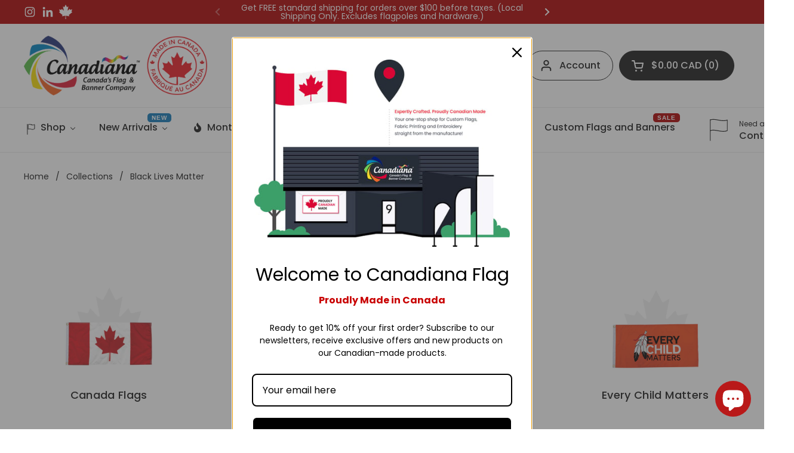

--- FILE ---
content_type: text/html; charset=utf-8
request_url: https://canadianaflag.ca/collections/black-lives-matter
body_size: 50602
content:















<!doctype html>
<html class="no-js" lang="en" dir="ltr">
<head>

	<meta charset="utf-8">
  <meta http-equiv="X-UA-Compatible" content="IE=edge,chrome=1">
  <meta name="viewport" content="width=device-width, initial-scale=1.0, height=device-height, minimum-scale=1.0"><link rel="shortcut icon" href="//canadianaflag.ca/cdn/shop/files/icon_32_x_32px.svg?crop=center&height=48&v=1685553008&width=48" type="image/png" /><title>Black Lives Matter &ndash; Canadiana Flag</title>

<meta property="og:site_name" content="Canadiana Flag">
<meta property="og:url" content="https://canadianaflag.ca/collections/black-lives-matter">
<meta property="og:title" content="Black Lives Matter">
<meta property="og:type" content="website">
<meta property="og:description" content="Canadiana Flag is a Canadian-manufactured flag shop in Vancouver &amp; Toronto. We design and manufacture high-quality flags and banners for indoor and outdoor use, including custom flags, street banners, custom embroidery, and flagpole hardware. Buy Canadian-made flags for provinces, countries, activism, and more. "><meta property="og:image" content="http://canadianaflag.ca/cdn/shop/files/Canadiana-Canada-Flag_95752a59-1011-4b5c-8b0f-aca8e040d912.jpg?v=1743628046">
  <meta property="og:image:secure_url" content="https://canadianaflag.ca/cdn/shop/files/Canadiana-Canada-Flag_95752a59-1011-4b5c-8b0f-aca8e040d912.jpg?v=1743628046">
  <meta property="og:image:width" content="3840">
  <meta property="og:image:height" content="2160"><meta name="twitter:card" content="summary_large_image">
<meta name="twitter:title" content="Black Lives Matter">
<meta name="twitter:description" content="Canadiana Flag is a Canadian-manufactured flag shop in Vancouver &amp; Toronto. We design and manufacture high-quality flags and banners for indoor and outdoor use, including custom flags, street banners, custom embroidery, and flagpole hardware. Buy Canadian-made flags for provinces, countries, activism, and more. "><script type="application/ld+json">
  [
    {
      "@context": "https://schema.org",
      "@type": "WebSite",
      "name": "Canadiana Flag",
      "url": "https:\/\/canadianaflag.ca"
    },
    {
      "@context": "https://schema.org",
      "@type": "Organization",
      "name": "Canadiana Flag",
      "url": "https:\/\/canadianaflag.ca"
    }
  ]
</script>

<script type="application/ld+json">
{
  "@context": "http://schema.org",
  "@type": "BreadcrumbList",
  "itemListElement": [
    {
      "@type": "ListItem",
      "position": 1,
      "name": "Home",
      "item": "https://canadianaflag.ca"
    },{
        "@type": "ListItem",
        "position": 2,
        "name": "Black Lives Matter",
        "item": "https://canadianaflag.ca/collections/black-lives-matter"
      }]
}
</script><link rel="canonical" href="https://canadianaflag.ca/collections/black-lives-matter">

  <link rel="preconnect" href="https://cdn.shopify.com"><link rel="preconnect" href="https://fonts.shopifycdn.com" crossorigin><link href="//canadianaflag.ca/cdn/shop/t/24/assets/theme.css?v=133000347802882187661749603808" as="style" rel="preload"><link href="//canadianaflag.ca/cdn/shop/t/24/assets/section-header.css?v=168288249365519255791749603808" as="style" rel="preload"><link href="//canadianaflag.ca/cdn/shop/t/24/assets/component-product-item.css?v=146664086848307608011749603807" as="style" rel="preload"><link rel="preload" as="image" href="//canadianaflag.ca/cdn/shop/files/black-history-month-flag-180374.jpg?v=1741108760&width=480" imagesrcset="//canadianaflag.ca/cdn/shop/files/black-history-month-flag-180374.jpg?v=1741108760&width=240 240w,//canadianaflag.ca/cdn/shop/files/black-history-month-flag-180374.jpg?v=1741108760&width=360 360w,//canadianaflag.ca/cdn/shop/files/black-history-month-flag-180374.jpg?v=1741108760&width=420 420w,//canadianaflag.ca/cdn/shop/files/black-history-month-flag-180374.jpg?v=1741108760&width=480 480w,//canadianaflag.ca/cdn/shop/files/black-history-month-flag-180374.jpg?v=1741108760&width=640 640w,//canadianaflag.ca/cdn/shop/files/black-history-month-flag-180374.jpg?v=1741108760&width=840 840w,//canadianaflag.ca/cdn/shop/files/black-history-month-flag-180374.jpg?v=1741108760&width=1080 1080w" imagesizes="(max-width: 359px) calc(100vw - 30px), (max-width: 767px) calc((100vw - 50px) / 2)">
<link rel="preload" as="image" href="//canadianaflag.ca/cdn/shop/files/black-lives-matter-flag-706051.jpg?v=1741108765&width=480" imagesrcset="//canadianaflag.ca/cdn/shop/files/black-lives-matter-flag-706051.jpg?v=1741108765&width=240 240w,//canadianaflag.ca/cdn/shop/files/black-lives-matter-flag-706051.jpg?v=1741108765&width=360 360w,//canadianaflag.ca/cdn/shop/files/black-lives-matter-flag-706051.jpg?v=1741108765&width=420 420w,//canadianaflag.ca/cdn/shop/files/black-lives-matter-flag-706051.jpg?v=1741108765&width=480 480w,//canadianaflag.ca/cdn/shop/files/black-lives-matter-flag-706051.jpg?v=1741108765&width=640 640w,//canadianaflag.ca/cdn/shop/files/black-lives-matter-flag-706051.jpg?v=1741108765&width=840 840w,//canadianaflag.ca/cdn/shop/files/black-lives-matter-flag-706051.jpg?v=1741108765&width=1080 1080w" imagesizes="(max-width: 359px) calc(100vw - 30px), (max-width: 767px) calc((100vw - 50px) / 2)">

<link rel="preload" href="//canadianaflag.ca/cdn/fonts/poppins/poppins_n5.ad5b4b72b59a00358afc706450c864c3c8323842.woff2" as="font" type="font/woff2" crossorigin>
<link rel="preload" href="//canadianaflag.ca/cdn/fonts/poppins/poppins_n4.0ba78fa5af9b0e1a374041b3ceaadf0a43b41362.woff2" as="font" type="font/woff2" crossorigin>
<style type="text/css">
@font-face {
  font-family: Poppins;
  font-weight: 500;
  font-style: normal;
  font-display: swap;
  src: url("//canadianaflag.ca/cdn/fonts/poppins/poppins_n5.ad5b4b72b59a00358afc706450c864c3c8323842.woff2") format("woff2"),
       url("//canadianaflag.ca/cdn/fonts/poppins/poppins_n5.33757fdf985af2d24b32fcd84c9a09224d4b2c39.woff") format("woff");
}
@font-face {
  font-family: Poppins;
  font-weight: 400;
  font-style: normal;
  font-display: swap;
  src: url("//canadianaflag.ca/cdn/fonts/poppins/poppins_n4.0ba78fa5af9b0e1a374041b3ceaadf0a43b41362.woff2") format("woff2"),
       url("//canadianaflag.ca/cdn/fonts/poppins/poppins_n4.214741a72ff2596839fc9760ee7a770386cf16ca.woff") format("woff");
}
@font-face {
  font-family: Poppins;
  font-weight: 500;
  font-style: normal;
  font-display: swap;
  src: url("//canadianaflag.ca/cdn/fonts/poppins/poppins_n5.ad5b4b72b59a00358afc706450c864c3c8323842.woff2") format("woff2"),
       url("//canadianaflag.ca/cdn/fonts/poppins/poppins_n5.33757fdf985af2d24b32fcd84c9a09224d4b2c39.woff") format("woff");
}
@font-face {
  font-family: Poppins;
  font-weight: 400;
  font-style: italic;
  font-display: swap;
  src: url("//canadianaflag.ca/cdn/fonts/poppins/poppins_i4.846ad1e22474f856bd6b81ba4585a60799a9f5d2.woff2") format("woff2"),
       url("//canadianaflag.ca/cdn/fonts/poppins/poppins_i4.56b43284e8b52fc64c1fd271f289a39e8477e9ec.woff") format("woff");
}




</style>
<style type="text/css">

  :root {

    /* Direction */
    --direction:ltr;

    /* Font variables */

    --font-stack-headings: Poppins, sans-serif;
    --font-weight-headings: 500;
    --font-style-headings: normal;

    --font-stack-body: Poppins, sans-serif;
    --font-weight-body: 400;--font-weight-body-bold: 500;--font-style-body: normal;--font-weight-buttons: var(--font-weight-body-bold);--font-weight-menu: var(--font-weight-body-bold);--base-headings-size: 60;
    --base-headings-line: 1.2;
    --base-headings-spacing: 0.02em;
    --base-body-size: 16;
    --base-body-line: 1.5;
    --base-body-spacing: 0.0em;

    --base-menu-size: 16;

    /* Color variables */

    --color-background-header: #ffffff;
    --color-secondary-background-header: rgba(29, 29, 29, 0.08);
    --color-opacity-background-header: rgba(255, 255, 255, 0);
    --color-text-header: #1d1d1d;
    --color-foreground-header: #ffffff;
    --color-accent-header: #af0303;
    --color-foreground-accent-header: #ffffff;
    --color-borders-header: rgba(29, 29, 29, 0.1);

    --color-background-main: #ffffff;
    --color-secondary-background-main: rgba(29, 29, 29, 0.08);
    --color-third-background-main: rgba(29, 29, 29, 0.04);
    --color-fourth-background-main: rgba(29, 29, 29, 0.02);
    --color-opacity-background-main: rgba(255, 255, 255, 0);
    --color-text-main: #1d1d1d;
    --color-foreground-main: #ffffff;
    --color-secondary-text-main: rgba(29, 29, 29, 0.62);
    --color-accent-main: #af0303;
    --color-foreground-accent-main: #ffffff;
    --color-borders-main: rgba(29, 29, 29, 0.15);

    --color-background-cards: #ffffff;
    --color-gradient-cards: ;
    --color-text-cards: #1d1d1d;
    --color-foreground-cards: #ffffff;
    --color-secondary-text-cards: rgba(29, 29, 29, 0.6);
    --color-accent-cards: #af0303;
    --color-foreground-accent-cards: #ffffff;
    --color-borders-cards: #e1e1e1;

    --color-background-footer: #ffffff;
    --color-text-footer: #000000;
    --color-accent-footer: #af0303;
    --color-borders-footer: rgba(0, 0, 0, 0.15);

    --color-borders-forms-primary: rgba(29, 29, 29, 0.3);
    --color-borders-forms-secondary: rgba(29, 29, 29, 0.6);

    /* Borders */

    --border-width-cards: 1px;
    --border-radius-cards: 10px;
    --border-width-buttons: 1px;
    --border-radius-buttons: 30px;
    --border-width-forms: 1px;
    --border-radius-forms: 5px;

    /* Shadows */
    --shadow-x-cards: 0px;
    --shadow-y-cards: 0px;
    --shadow-blur-cards: 0px;
    --color-shadow-cards: rgba(0,0,0,0);
    --shadow-x-buttons: 0px;
    --shadow-y-buttons: 0px;
    --shadow-blur-buttons: 0px;
    --color-shadow-buttons: rgba(0,0,0,0);

    /* Layout */

    --grid-gap-original-base: 26px;
    --theme-max-width: 1440px;
    --container-vertical-space-base: 100px;
    --image-fit-padding: 10%;

  }
  
    @media screen and (max-width: 767px) {
      :root {
        --border-radius-cards: clamp(8px, 5px, 10px);
      }
    }
  

  .facets__summary, #main select, .sidebar select, .modal-content select {
    background-image: url('data:image/svg+xml;utf8,<svg width="13" height="8" fill="none" xmlns="http://www.w3.org/2000/svg"><path d="M1.414.086 7.9 6.57 6.485 7.985 0 1.5 1.414.086Z" fill="%231d1d1d"/><path d="M12.985 1.515 6.5 8 5.085 6.586 11.571.101l1.414 1.414Z" fill="%231d1d1d"/></svg>');
  }

  .card .star-rating__stars {
    background-image: url('data:image/svg+xml;utf8,<svg width="20" height="13" viewBox="0 0 14 13" fill="none" xmlns="http://www.w3.org/2000/svg"><path d="m7 0 1.572 4.837h5.085l-4.114 2.99 1.572 4.836L7 9.673l-4.114 2.99 1.571-4.837-4.114-2.99h5.085L7 0Z" stroke="%231d1d1d" stroke-width="1"/></svg>');
  }
  .card .star-rating__stars-active {
    background-image: url('data:image/svg+xml;utf8,<svg width="20" height="13" viewBox="0 0 14 13" fill="none" xmlns="http://www.w3.org/2000/svg"><path d="m7 0 1.572 4.837h5.085l-4.114 2.99 1.572 4.836L7 9.673l-4.114 2.99 1.571-4.837-4.114-2.99h5.085L7 0Z" fill="%231d1d1d" stroke-width="0"/></svg>');
  }

  .star-rating__stars {
    background-image: url('data:image/svg+xml;utf8,<svg width="20" height="13" viewBox="0 0 14 13" fill="none" xmlns="http://www.w3.org/2000/svg"><path d="m7 0 1.572 4.837h5.085l-4.114 2.99 1.572 4.836L7 9.673l-4.114 2.99 1.571-4.837-4.114-2.99h5.085L7 0Z" stroke="%231d1d1d" stroke-width="1"/></svg>');
  }
  .star-rating__stars-active {
    background-image: url('data:image/svg+xml;utf8,<svg width="20" height="13" viewBox="0 0 14 13" fill="none" xmlns="http://www.w3.org/2000/svg"><path d="m7 0 1.572 4.837h5.085l-4.114 2.99 1.572 4.836L7 9.673l-4.114 2.99 1.571-4.837-4.114-2.99h5.085L7 0Z" fill="%231d1d1d" stroke-width="0"/></svg>');
  }

  .product-item {}.product-item .button {
      --color-text-cards: #af0303;--color-foreground-cards: #ffffff;
    }</style>

<style id="root-height">
  :root {
    --window-height: 100vh;
  }
</style>
<script type="text/javascript">
  window.KrownAssetLoader = {
    loadedScripts: new Set(),
    loadScript: function(url) {
      if (this.loadedScripts.has(url)) return;
      this.loadedScripts.add(url);
      const script = document.createElement('script');
      script.src = url;
      script.defer = true;
      document.head.appendChild(script);
    }
  };
</script><link href="//canadianaflag.ca/cdn/shop/t/24/assets/theme.css?v=133000347802882187661749603808" rel="stylesheet" type="text/css" media="all" />

	<!-- pxu-sections-js start DO NOT EDIT --><script src="//canadianaflag.ca/cdn/shop/t/24/assets/pxu-sections.js?v=78992380889438172771749604420" defer></script><!-- DO NOT EDIT pxu-sections-js end-->

  <script>window.performance && window.performance.mark && window.performance.mark('shopify.content_for_header.start');</script><meta name="google-site-verification" content="WLtSEEKBDPL-RQ_Ct76Q6R5qZooJd3Tn4SXjmN1LTw8">
<meta name="facebook-domain-verification" content="gct3pjpwq00rozzon4f68qx8exb9tg">
<meta name="facebook-domain-verification" content="d3erkendyw8lzb0ik7t4xkocexm6ht">
<meta id="shopify-digital-wallet" name="shopify-digital-wallet" content="/22977970256/digital_wallets/dialog">
<meta name="shopify-checkout-api-token" content="e8f977127dab2f4631ca6d3fa3a21d61">
<link rel="alternate" type="application/atom+xml" title="Feed" href="/collections/black-lives-matter.atom" />
<link rel="alternate" type="application/json+oembed" href="https://canadianaflag.ca/collections/black-lives-matter.oembed">
<script async="async" src="/checkouts/internal/preloads.js?locale=en-CA"></script>
<link rel="preconnect" href="https://shop.app" crossorigin="anonymous">
<script async="async" src="https://shop.app/checkouts/internal/preloads.js?locale=en-CA&shop_id=22977970256" crossorigin="anonymous"></script>
<script id="apple-pay-shop-capabilities" type="application/json">{"shopId":22977970256,"countryCode":"CA","currencyCode":"CAD","merchantCapabilities":["supports3DS"],"merchantId":"gid:\/\/shopify\/Shop\/22977970256","merchantName":"Canadiana Flag","requiredBillingContactFields":["postalAddress","email","phone"],"requiredShippingContactFields":["postalAddress","email","phone"],"shippingType":"shipping","supportedNetworks":["visa","masterCard","amex","discover","interac","jcb"],"total":{"type":"pending","label":"Canadiana Flag","amount":"1.00"},"shopifyPaymentsEnabled":true,"supportsSubscriptions":true}</script>
<script id="shopify-features" type="application/json">{"accessToken":"e8f977127dab2f4631ca6d3fa3a21d61","betas":["rich-media-storefront-analytics"],"domain":"canadianaflag.ca","predictiveSearch":true,"shopId":22977970256,"locale":"en"}</script>
<script>var Shopify = Shopify || {};
Shopify.shop = "flying-colours-international.myshopify.com";
Shopify.locale = "en";
Shopify.currency = {"active":"CAD","rate":"1.0"};
Shopify.country = "CA";
Shopify.theme = {"name":"Updated V2.7 (June 10, 2025)","id":126878580816,"schema_name":"Local","schema_version":"2.7.0","theme_store_id":1651,"role":"main"};
Shopify.theme.handle = "null";
Shopify.theme.style = {"id":null,"handle":null};
Shopify.cdnHost = "canadianaflag.ca/cdn";
Shopify.routes = Shopify.routes || {};
Shopify.routes.root = "/";</script>
<script type="module">!function(o){(o.Shopify=o.Shopify||{}).modules=!0}(window);</script>
<script>!function(o){function n(){var o=[];function n(){o.push(Array.prototype.slice.apply(arguments))}return n.q=o,n}var t=o.Shopify=o.Shopify||{};t.loadFeatures=n(),t.autoloadFeatures=n()}(window);</script>
<script>
  window.ShopifyPay = window.ShopifyPay || {};
  window.ShopifyPay.apiHost = "shop.app\/pay";
  window.ShopifyPay.redirectState = null;
</script>
<script id="shop-js-analytics" type="application/json">{"pageType":"collection"}</script>
<script defer="defer" async type="module" src="//canadianaflag.ca/cdn/shopifycloud/shop-js/modules/v2/client.init-shop-cart-sync_BdyHc3Nr.en.esm.js"></script>
<script defer="defer" async type="module" src="//canadianaflag.ca/cdn/shopifycloud/shop-js/modules/v2/chunk.common_Daul8nwZ.esm.js"></script>
<script type="module">
  await import("//canadianaflag.ca/cdn/shopifycloud/shop-js/modules/v2/client.init-shop-cart-sync_BdyHc3Nr.en.esm.js");
await import("//canadianaflag.ca/cdn/shopifycloud/shop-js/modules/v2/chunk.common_Daul8nwZ.esm.js");

  window.Shopify.SignInWithShop?.initShopCartSync?.({"fedCMEnabled":true,"windoidEnabled":true});

</script>
<script>
  window.Shopify = window.Shopify || {};
  if (!window.Shopify.featureAssets) window.Shopify.featureAssets = {};
  window.Shopify.featureAssets['shop-js'] = {"shop-cart-sync":["modules/v2/client.shop-cart-sync_QYOiDySF.en.esm.js","modules/v2/chunk.common_Daul8nwZ.esm.js"],"init-fed-cm":["modules/v2/client.init-fed-cm_DchLp9rc.en.esm.js","modules/v2/chunk.common_Daul8nwZ.esm.js"],"shop-button":["modules/v2/client.shop-button_OV7bAJc5.en.esm.js","modules/v2/chunk.common_Daul8nwZ.esm.js"],"init-windoid":["modules/v2/client.init-windoid_DwxFKQ8e.en.esm.js","modules/v2/chunk.common_Daul8nwZ.esm.js"],"shop-cash-offers":["modules/v2/client.shop-cash-offers_DWtL6Bq3.en.esm.js","modules/v2/chunk.common_Daul8nwZ.esm.js","modules/v2/chunk.modal_CQq8HTM6.esm.js"],"shop-toast-manager":["modules/v2/client.shop-toast-manager_CX9r1SjA.en.esm.js","modules/v2/chunk.common_Daul8nwZ.esm.js"],"init-shop-email-lookup-coordinator":["modules/v2/client.init-shop-email-lookup-coordinator_UhKnw74l.en.esm.js","modules/v2/chunk.common_Daul8nwZ.esm.js"],"pay-button":["modules/v2/client.pay-button_DzxNnLDY.en.esm.js","modules/v2/chunk.common_Daul8nwZ.esm.js"],"avatar":["modules/v2/client.avatar_BTnouDA3.en.esm.js"],"init-shop-cart-sync":["modules/v2/client.init-shop-cart-sync_BdyHc3Nr.en.esm.js","modules/v2/chunk.common_Daul8nwZ.esm.js"],"shop-login-button":["modules/v2/client.shop-login-button_D8B466_1.en.esm.js","modules/v2/chunk.common_Daul8nwZ.esm.js","modules/v2/chunk.modal_CQq8HTM6.esm.js"],"init-customer-accounts-sign-up":["modules/v2/client.init-customer-accounts-sign-up_C8fpPm4i.en.esm.js","modules/v2/client.shop-login-button_D8B466_1.en.esm.js","modules/v2/chunk.common_Daul8nwZ.esm.js","modules/v2/chunk.modal_CQq8HTM6.esm.js"],"init-shop-for-new-customer-accounts":["modules/v2/client.init-shop-for-new-customer-accounts_CVTO0Ztu.en.esm.js","modules/v2/client.shop-login-button_D8B466_1.en.esm.js","modules/v2/chunk.common_Daul8nwZ.esm.js","modules/v2/chunk.modal_CQq8HTM6.esm.js"],"init-customer-accounts":["modules/v2/client.init-customer-accounts_dRgKMfrE.en.esm.js","modules/v2/client.shop-login-button_D8B466_1.en.esm.js","modules/v2/chunk.common_Daul8nwZ.esm.js","modules/v2/chunk.modal_CQq8HTM6.esm.js"],"shop-follow-button":["modules/v2/client.shop-follow-button_CkZpjEct.en.esm.js","modules/v2/chunk.common_Daul8nwZ.esm.js","modules/v2/chunk.modal_CQq8HTM6.esm.js"],"lead-capture":["modules/v2/client.lead-capture_BntHBhfp.en.esm.js","modules/v2/chunk.common_Daul8nwZ.esm.js","modules/v2/chunk.modal_CQq8HTM6.esm.js"],"checkout-modal":["modules/v2/client.checkout-modal_CfxcYbTm.en.esm.js","modules/v2/chunk.common_Daul8nwZ.esm.js","modules/v2/chunk.modal_CQq8HTM6.esm.js"],"shop-login":["modules/v2/client.shop-login_Da4GZ2H6.en.esm.js","modules/v2/chunk.common_Daul8nwZ.esm.js","modules/v2/chunk.modal_CQq8HTM6.esm.js"],"payment-terms":["modules/v2/client.payment-terms_MV4M3zvL.en.esm.js","modules/v2/chunk.common_Daul8nwZ.esm.js","modules/v2/chunk.modal_CQq8HTM6.esm.js"]};
</script>
<script>(function() {
  var isLoaded = false;
  function asyncLoad() {
    if (isLoaded) return;
    isLoaded = true;
    var urls = ["\/\/cdn.shopify.com\/proxy\/a944cc55debe22987d0e3bed4d7bdf14210090fadb0708f6e761dce67e1cfb1b\/bingshoppingtool-t2app-prod.trafficmanager.net\/uet\/tracking_script?shop=flying-colours-international.myshopify.com\u0026sp-cache-control=cHVibGljLCBtYXgtYWdlPTkwMA","https:\/\/inkybay.com\/shopify\/js\/inkybay.js?shop=flying-colours-international.myshopify.com"];
    for (var i = 0; i < urls.length; i++) {
      var s = document.createElement('script');
      s.type = 'text/javascript';
      s.async = true;
      s.src = urls[i];
      var x = document.getElementsByTagName('script')[0];
      x.parentNode.insertBefore(s, x);
    }
  };
  if(window.attachEvent) {
    window.attachEvent('onload', asyncLoad);
  } else {
    window.addEventListener('load', asyncLoad, false);
  }
})();</script>
<script id="__st">var __st={"a":22977970256,"offset":-18000,"reqid":"db8d963b-a557-4737-b62b-bba16b4690e1-1768986520","pageurl":"canadianaflag.ca\/collections\/black-lives-matter","u":"2d4016490d2d","p":"collection","rtyp":"collection","rid":268505514064};</script>
<script>window.ShopifyPaypalV4VisibilityTracking = true;</script>
<script id="captcha-bootstrap">!function(){'use strict';const t='contact',e='account',n='new_comment',o=[[t,t],['blogs',n],['comments',n],[t,'customer']],c=[[e,'customer_login'],[e,'guest_login'],[e,'recover_customer_password'],[e,'create_customer']],r=t=>t.map((([t,e])=>`form[action*='/${t}']:not([data-nocaptcha='true']) input[name='form_type'][value='${e}']`)).join(','),a=t=>()=>t?[...document.querySelectorAll(t)].map((t=>t.form)):[];function s(){const t=[...o],e=r(t);return a(e)}const i='password',u='form_key',d=['recaptcha-v3-token','g-recaptcha-response','h-captcha-response',i],f=()=>{try{return window.sessionStorage}catch{return}},m='__shopify_v',_=t=>t.elements[u];function p(t,e,n=!1){try{const o=window.sessionStorage,c=JSON.parse(o.getItem(e)),{data:r}=function(t){const{data:e,action:n}=t;return t[m]||n?{data:e,action:n}:{data:t,action:n}}(c);for(const[e,n]of Object.entries(r))t.elements[e]&&(t.elements[e].value=n);n&&o.removeItem(e)}catch(o){console.error('form repopulation failed',{error:o})}}const l='form_type',E='cptcha';function T(t){t.dataset[E]=!0}const w=window,h=w.document,L='Shopify',v='ce_forms',y='captcha';let A=!1;((t,e)=>{const n=(g='f06e6c50-85a8-45c8-87d0-21a2b65856fe',I='https://cdn.shopify.com/shopifycloud/storefront-forms-hcaptcha/ce_storefront_forms_captcha_hcaptcha.v1.5.2.iife.js',D={infoText:'Protected by hCaptcha',privacyText:'Privacy',termsText:'Terms'},(t,e,n)=>{const o=w[L][v],c=o.bindForm;if(c)return c(t,g,e,D).then(n);var r;o.q.push([[t,g,e,D],n]),r=I,A||(h.body.append(Object.assign(h.createElement('script'),{id:'captcha-provider',async:!0,src:r})),A=!0)});var g,I,D;w[L]=w[L]||{},w[L][v]=w[L][v]||{},w[L][v].q=[],w[L][y]=w[L][y]||{},w[L][y].protect=function(t,e){n(t,void 0,e),T(t)},Object.freeze(w[L][y]),function(t,e,n,w,h,L){const[v,y,A,g]=function(t,e,n){const i=e?o:[],u=t?c:[],d=[...i,...u],f=r(d),m=r(i),_=r(d.filter((([t,e])=>n.includes(e))));return[a(f),a(m),a(_),s()]}(w,h,L),I=t=>{const e=t.target;return e instanceof HTMLFormElement?e:e&&e.form},D=t=>v().includes(t);t.addEventListener('submit',(t=>{const e=I(t);if(!e)return;const n=D(e)&&!e.dataset.hcaptchaBound&&!e.dataset.recaptchaBound,o=_(e),c=g().includes(e)&&(!o||!o.value);(n||c)&&t.preventDefault(),c&&!n&&(function(t){try{if(!f())return;!function(t){const e=f();if(!e)return;const n=_(t);if(!n)return;const o=n.value;o&&e.removeItem(o)}(t);const e=Array.from(Array(32),(()=>Math.random().toString(36)[2])).join('');!function(t,e){_(t)||t.append(Object.assign(document.createElement('input'),{type:'hidden',name:u})),t.elements[u].value=e}(t,e),function(t,e){const n=f();if(!n)return;const o=[...t.querySelectorAll(`input[type='${i}']`)].map((({name:t})=>t)),c=[...d,...o],r={};for(const[a,s]of new FormData(t).entries())c.includes(a)||(r[a]=s);n.setItem(e,JSON.stringify({[m]:1,action:t.action,data:r}))}(t,e)}catch(e){console.error('failed to persist form',e)}}(e),e.submit())}));const S=(t,e)=>{t&&!t.dataset[E]&&(n(t,e.some((e=>e===t))),T(t))};for(const o of['focusin','change'])t.addEventListener(o,(t=>{const e=I(t);D(e)&&S(e,y())}));const B=e.get('form_key'),M=e.get(l),P=B&&M;t.addEventListener('DOMContentLoaded',(()=>{const t=y();if(P)for(const e of t)e.elements[l].value===M&&p(e,B);[...new Set([...A(),...v().filter((t=>'true'===t.dataset.shopifyCaptcha))])].forEach((e=>S(e,t)))}))}(h,new URLSearchParams(w.location.search),n,t,e,['guest_login'])})(!0,!0)}();</script>
<script integrity="sha256-4kQ18oKyAcykRKYeNunJcIwy7WH5gtpwJnB7kiuLZ1E=" data-source-attribution="shopify.loadfeatures" defer="defer" src="//canadianaflag.ca/cdn/shopifycloud/storefront/assets/storefront/load_feature-a0a9edcb.js" crossorigin="anonymous"></script>
<script crossorigin="anonymous" defer="defer" src="//canadianaflag.ca/cdn/shopifycloud/storefront/assets/shopify_pay/storefront-65b4c6d7.js?v=20250812"></script>
<script data-source-attribution="shopify.dynamic_checkout.dynamic.init">var Shopify=Shopify||{};Shopify.PaymentButton=Shopify.PaymentButton||{isStorefrontPortableWallets:!0,init:function(){window.Shopify.PaymentButton.init=function(){};var t=document.createElement("script");t.src="https://canadianaflag.ca/cdn/shopifycloud/portable-wallets/latest/portable-wallets.en.js",t.type="module",document.head.appendChild(t)}};
</script>
<script data-source-attribution="shopify.dynamic_checkout.buyer_consent">
  function portableWalletsHideBuyerConsent(e){var t=document.getElementById("shopify-buyer-consent"),n=document.getElementById("shopify-subscription-policy-button");t&&n&&(t.classList.add("hidden"),t.setAttribute("aria-hidden","true"),n.removeEventListener("click",e))}function portableWalletsShowBuyerConsent(e){var t=document.getElementById("shopify-buyer-consent"),n=document.getElementById("shopify-subscription-policy-button");t&&n&&(t.classList.remove("hidden"),t.removeAttribute("aria-hidden"),n.addEventListener("click",e))}window.Shopify?.PaymentButton&&(window.Shopify.PaymentButton.hideBuyerConsent=portableWalletsHideBuyerConsent,window.Shopify.PaymentButton.showBuyerConsent=portableWalletsShowBuyerConsent);
</script>
<script data-source-attribution="shopify.dynamic_checkout.cart.bootstrap">document.addEventListener("DOMContentLoaded",(function(){function t(){return document.querySelector("shopify-accelerated-checkout-cart, shopify-accelerated-checkout")}if(t())Shopify.PaymentButton.init();else{new MutationObserver((function(e,n){t()&&(Shopify.PaymentButton.init(),n.disconnect())})).observe(document.body,{childList:!0,subtree:!0})}}));
</script>
<link id="shopify-accelerated-checkout-styles" rel="stylesheet" media="screen" href="https://canadianaflag.ca/cdn/shopifycloud/portable-wallets/latest/accelerated-checkout-backwards-compat.css" crossorigin="anonymous">
<style id="shopify-accelerated-checkout-cart">
        #shopify-buyer-consent {
  margin-top: 1em;
  display: inline-block;
  width: 100%;
}

#shopify-buyer-consent.hidden {
  display: none;
}

#shopify-subscription-policy-button {
  background: none;
  border: none;
  padding: 0;
  text-decoration: underline;
  font-size: inherit;
  cursor: pointer;
}

#shopify-subscription-policy-button::before {
  box-shadow: none;
}

      </style>

<script>window.performance && window.performance.mark && window.performance.mark('shopify.content_for_header.end');</script>
  <!-- "snippets/shogun-products.liquid" was not rendered, the associated app was uninstalled -->


  <script>
    const rbi = [];
    const ribSetSize = (img) => {
      if ( img.offsetWidth / img.dataset.ratio < img.offsetHeight ) {
        img.setAttribute('sizes', `${Math.ceil(img.offsetHeight * img.dataset.ratio)}px`);
      } else {
        img.setAttribute('sizes', `${Math.ceil(img.offsetWidth)}px`);
      }
    }
    const debounce = (fn, wait) => {
      let t;
      return (...args) => {
        clearTimeout(t);
        t = setTimeout(() => fn.apply(this, args), wait);
      };
    }
    window.KEYCODES = {
      TAB: 9,
      ESC: 27,
      DOWN: 40,
      RIGHT: 39,
      UP: 38,
      LEFT: 37,
      RETURN: 13
    };
    window.addEventListener('resize', debounce(()=>{
      for ( let img of rbi ) {
        ribSetSize(img);
      }
    }, 250));
  </script><noscript>
    <link rel="stylesheet" href="//canadianaflag.ca/cdn/shop/t/24/assets/theme-noscript.css?v=42099867224588620941749603808">
  </noscript>

<!-- pxu-sections-css start DO NOT EDIT --><link href="//canadianaflag.ca/cdn/shop/t/24/assets/pxu-sections.css?v=139104160679854853131749603828" rel="stylesheet" type="text/css" media="all" /><!-- DO NOT EDIT pxu-sections-css end-->

  <!-- "snippets/shogun-head.liquid" was not rendered, the associated app was uninstalled -->
<!-- BEGIN app block: shopify://apps/tinyseo/blocks/collection-json-ld-embed/0605268f-f7c4-4e95-b560-e43df7d59ae4 -->
<!-- END app block --><!-- BEGIN app block: shopify://apps/frequently-bought/blocks/app-embed-block/b1a8cbea-c844-4842-9529-7c62dbab1b1f --><script>
    window.codeblackbelt = window.codeblackbelt || {};
    window.codeblackbelt.shop = window.codeblackbelt.shop || 'flying-colours-international.myshopify.com';
    </script><script src="//cdn.codeblackbelt.com/widgets/frequently-bought-together/bootstrap.min.js?version=2026012104-0500" async></script>
 <!-- END app block --><!-- BEGIN app block: shopify://apps/buddha-mega-menu-navigation/blocks/megamenu/dbb4ce56-bf86-4830-9b3d-16efbef51c6f -->
<script>
        var productImageAndPrice = [],
            collectionImages = [],
            articleImages = [],
            mmLivIcons = true,
            mmFlipClock = false,
            mmFixesUseJquery = false,
            mmNumMMI = 6,
            mmSchemaTranslation = {"menuStrings":{"fr":{"Shop":"Boutique","CATEGORIES":"CAT\u00c9GORIES","ALL PRODUCTS":"TOUS LES PRODUITS","ALL COLLECTIONS":"TOUTES LES COLLECTIONS","Tuff Fly":"Tuff Fly","Best Sellers":"Meilleures ventes","Value Packs":"Packs avantageux","Flagpoles and Hardware":"M\u00e2ts et quincaillerie","Custom Flags and Banners":"Drapeaux et banni\u00e8res personnalis\u00e9s","Collections":"Collections","Canada Flags":"Drapeaux du Canada","Religious Flags":"Drapeaux religieux","Provincial and Territorial Flags":"Drapeaux provinciaux et territoriaux","International Flags":"Drapeaux internationaux","First Nation":"Premi\u00e8re Nation","RCMP Ensigns Flags":"Drapeaux et enseignes de la GRC","Canadian Red Ensign":"Pavillon rouge canadien","Canadian Military Flags":"Drapeaux militaires canadiens","Marine & Yacht Club":"Club nautique et maritime","Auto Dealers Banners":"Banni\u00e8res pour concessionnaires automobiles","Activism":"Activisme","Pride Flags":"Drapeaux de la fiert\u00e9","Canadian Remembrance Day":"Journ\u00e9e du souvenir canadienne","Every Child Matters ":"Chaque enfant compte ","New Arrivals":"Nouveaut\u00e9s","New Products":"Nouveaux produits","Marine and Yacht Club Flags":"Pavillons des clubs nautiques et de marine","Auto Dealers Message Banners":"Banni\u00e8res publicitaires pour concessionnaires automobiles","Memorial Casket Flag":"Drapeau du cercueil comm\u00e9moratif","Monthly Deals":"Offres du mois","Remembrance Day ":"Jour du Souvenir "}},"additional":{"en":{"Add to cart":"Add to cart","Sold out":"Sold out","Title":"JUST ADDED TO YOUR CART","Out of Stock Title":"OUT OF STOCK","View Cart":"View Cart","NEW":"NEW","SALE":"SALE","HOT":"HOT"},"fr":{"Add to cart":"Ajouter au panier","Sold out":"\u00c9puis\u00e9","Title":"Titre","Out of Stock Title":"Titre en rupture de stock","View Cart":"Voir le panier","NEW":"NOUVEAU","SALE":"VENTE","HOT":"CHAUD"}},"enabled":false,"shopLocale":"en"},
            mmMenuStrings =  {"menuStrings":{"default":{"Shop":"Shop","CATEGORIES":"CATEGORIES","ALL PRODUCTS":"ALL PRODUCTS","ALL COLLECTIONS":"ALL COLLECTIONS","Tuff Fly":"Tuff Fly","Best Sellers":"Best Sellers","Value Packs":"Value Packs","Flagpoles and Hardware":"Flagpoles and Hardware","Custom Flags and Banners":"Custom Flags and Banners","Collections":"Collections","Canada Flags":"Canada Flags","Provincial & Territorial Flags":"Provincial & Territorial Flags","International Flags":"International Flags","First Nation Flags":"First Nation Flags","RCMP Ensigns Flags":"RCMP Ensigns Flags","Canadian Red Ensign Flags":"Canadian Red Ensign Flags","Canadian Military Flags":"Canadian Military Flags","Canada Friendship Flags":"Canada Friendship Flags","Religious Flags":"Religious Flags","Marine & Yacht Club":"Marine & Yacht Club","Auto Dealers Banners":"Auto Dealers Banners","Activism":"Activism","Canadian Remembrance Day":"Canadian Remembrance Day","Pride Flags":"Pride Flags","Every Child Matters ":"Every Child Matters ","Black Lives Matter":"Black Lives Matter","Earth Day":"Earth Day","Autism Awareness  ":"Autism Awareness  ","Feminism Flags":"Feminism Flags","New Arrivals":"New Arrivals","New Products":"New Products","Hockey Team Flags":"Hockey Team Flags","Yacht Club Flags":"Yacht Club Flags","Auto Dealers Message Banners":"Auto Dealers Message Banners","Memorial Casket Flag":"Memorial Casket Flag","Canada Provincial & Territorial Flags Set":"Canada Provincial & Territorial Flags Set","Anti-Bullying Flag":"Anti-Bullying Flag","Mental Health Awareness Collection ":"Mental Health Awareness Collection ","Monthly Deals":"Monthly Deals"}},"additional":{"default":{"Add to cart":"Add to cart","Sold out":"Sold out","JUST ADDED TO YOUR CART":"JUST ADDED TO YOUR CART","OUT OF STOCK":"OUT OF STOCK","View Cart":"View Cart","NEW":"NEW","SALE":"SALE","HOT":"HOT"}}} ,
            mmShopLocale = "en",
            mmShopLocaleCollectionsRoute = "/collections",
            mmSchemaDesignJSON = [{"action":"menu-select","value":"mm-automatic"},{"action":"design","setting":"vertical_font_size","value":"14px"},{"action":"design","setting":"font_size","value":"15px"},{"action":"design","setting":"text_color","value":"#222222"},{"action":"design","setting":"background_hover_color","value":"#f9f9f9"},{"action":"design","setting":"background_color","value":"#ffffff"},{"action":"design","setting":"contact_right_btn_text_color","value":"#ffffff"},{"action":"design","setting":"contact_right_btn_bg_color","value":"#3A3A3A"},{"action":"design","setting":"contact_left_bg_color","value":"#3A3A3A"},{"action":"design","setting":"contact_left_alt_color","value":"#CCCCCC"},{"action":"design","setting":"contact_left_text_color","value":"#f1f1f0"},{"action":"design","setting":"addtocart_enable","value":"true"},{"action":"design","setting":"addtocart_text_color","value":"#333333"},{"action":"design","setting":"addtocart_background_color","value":"#ffffff"},{"action":"design","setting":"addtocart_text_hover_color","value":"#ffffff"},{"action":"design","setting":"countdown_color","value":"#ffffff"},{"action":"design","setting":"countdown_background_color","value":"#333333"},{"action":"design","setting":"vertical_text_color","value":"#ffffff"},{"action":"design","setting":"vertical_link_hover_color","value":"#ffffff"},{"action":"design","setting":"vertical_price_color","value":"#ffffff"},{"action":"design","setting":"vertical_contact_right_btn_text_color","value":"#ffffff"},{"action":"design","setting":"vertical_addtocart_enable","value":"true"},{"action":"design","setting":"vertical_addtocart_text_color","value":"#ffffff"},{"action":"design","setting":"vertical_countdown_color","value":"#ffffff"},{"action":"design","setting":"vertical_countdown_background_color","value":"#333333"},{"action":"design","setting":"vertical_contact_right_btn_bg_color","value":"#333333"},{"action":"design","setting":"vertical_contact_left_alt_color","value":"#333333"},{"action":"design","setting":"font_family","value":"Poppins"},{"action":"design","setting":"link_hover_color","value":"#af0303"},{"action":"design","setting":"price_color","value":"#000000"},{"action":"design","setting":"label_background_color_sale","value":"#af0303"},{"action":"design","setting":"addtocart_background_hover_color","value":"#af0303"},{"action":"design","setting":"vertical_font_family","value":"Poppins"},{"action":"design","setting":"vertical_background_color","value":"#af0303"},{"action":"design","setting":"vertical_label_background_color_sale","value":"#af0303"},{"action":"design","setting":"vertical_addtocart_background_color","value":"#af0303"}],
            mmDomChangeSkipUl = "",
            buddhaMegaMenuShop = "flying-colours-international.myshopify.com",
            mmWireframeCompression = "0",
            mmExtensionAssetUrl = "https://cdn.shopify.com/extensions/019abe06-4a3f-7763-88da-170e1b54169b/mega-menu-151/assets/";var bestSellersHTML = '';var newestProductsHTML = '';var buddhaLivIcons={"flag.svg":"<svg version=\"1.1\" xmlns=\"http:\/\/www.w3.org\/2000\/svg\" xmlns:xlink=\"http:\/\/www.w3.org\/1999\/xlink\" viewBox=\"0 0 60 60\" xml:space=\"preserve\" data-animoptions=\"{'duration':'0.5', 'repeat':'2', 'repeatDelay':'0'}\">\n\t<g class=\"lievo-main\">\n\t\t<g class=\"lievo-common\">\n\t\t\t<path class=\"lievo-altstroke\" fill=\"#3498DB\" stroke=\"#2980B9\" stroke-width=\"2\" stroke-linecap=\"square\" stroke-miterlimit=\"10\" d=\"M32,11c2.45,0.98,4.69,1.23,6.82,0.99C40.96,11.75,42.99,11,45,10v18c-1.99,1-4,1.99-6.13,2.48c-2.14,0.5-4.4,0.51-6.87-0.48c-2.34-0.93-4.67-1.55-6.91-1.67C22.55,28.18,20.13,28.66,18,30V10.93c1.75-1.71,4.42-1.99,6.86-1.77C27.19,9.37,29.7,10.08,32,11z\" data-animdata=\"\n\t\t\t\t{\n\t\t\t\t\t'steps':[\n\t\t\t\t\t\t{\n\t\t\t\t\t\t\t'duration':'1',\n\t\t\t\t\t\t\t'position':'0',\n\t\t\t\t\t\t\t'vars':{\n\t\t\t\t\t\t\t\t'morphSVG':{'shape':'M32,7.8c2.67,0.34,4.75,1.94,6.82,2.49c2.45,0.67,3.51,1.08,6.18,0.81v18c-2.6,0.71-4.52-0.23-7.08-0.65c-2.17-0.36-2.84-1.56-5.92-1.65c-2.52-0.08-4.75,0.45-6.91,1.53C22.81,29.46,20.59,30,18,30V10.93c2.42,0.01,4.62-0.78,6.86-1.77C27.48,8,29.54,7.48,32,7.8z','shapeIndex':'auto'}\n\t\t\t\t\t\t\t}\n\t\t\t\t\t\t},\n\t\t\t\t\t\t{\n\t\t\t\t\t\t\t'duration':'1',\n\t\t\t\t\t\t\t'vars':{\n\t\t\t\t\t\t\t\t'morphSVG':{'shape':'M32,29.91c2.45-0.98,4.55-2.64,6.82-3.2c2.1-0.52,4.17-0.71,6.18,0.29V10c-1.99-1-3.32-2-6.13-1.77C36.68,8.4,34.7,9.59,32,10.91c-2.47,1.2-4.67,1.55-6.91,1.67c-2.55,0.15-4.96-0.33-7.09-1.67v19.07c1.75,1.71,4.42,1.99,6.86,1.77C27.19,31.54,29.7,30.83,32,29.91z','shapeIndex':'auto'}\n\t\t\t\t\t\t\t}\n\t\t\t\t\t\t},\n\t\t\t\t\t\t{\n\t\t\t\t\t\t\t'duration':'1',\n\t\t\t\t\t\t\t'vars':{\n\t\t\t\t\t\t\t\t'morphSVG':{'shape':'M32,32.91c2.67-0.34,4.94-1.48,6.82-2.49c2.13-1.15,4.18-3.17,6.18-3.51v-18c-2,0-3.56,1.09-6.13,3.02c-1.76,1.32-3.79,1.89-6.87,1.99c-2.52,0.08-4.75-0.45-6.91-1.53C22.81,11.24,20.59,11,18,11v19c2.42-0.01,4.62,0.56,6.86,1.55C27.48,32.71,29.54,33.22,32,32.91z','shapeIndex':'auto'}\n\t\t\t\t\t\t\t}\n\t\t\t\t\t\t},\n\t\t\t\t\t\t{\n\t\t\t\t\t\t\t'duration':'1',\n\t\t\t\t\t\t\t'vars':{\n\t\t\t\t\t\t\t\t'morphSVG':{'shape':'M32,11c2.45,0.98,4.69,1.23,6.82,0.99C40.96,11.75,42.99,11,45,10v18c-1.99,1-4,1.99-6.13,2.48c-2.14,0.5-4.4,0.51-6.87-0.48c-2.34-0.93-4.67-1.55-6.91-1.67C22.55,28.18,20.13,28.66,18,30V10.93c1.75-1.71,4.42-1.99,6.86-1.77C27.19,9.37,29.7,10.08,32,11z','shapeIndex':'auto'}\n\t\t\t\t\t\t\t}\n\t\t\t\t\t\t}\n\t\t\t\t\t]\n\t\t\t\t}\n\t\t\t\"\/>\n\t\t\t<path fill=\"none\" stroke=\"#34495E\" stroke-width=\"2\" stroke-linecap=\"square\" stroke-miterlimit=\"10\" d=\"M15,9v42\"\/>\n\t\t<\/g>\n\t<\/g>\n<\/svg>","morph-flag.svg":"<svg version=\"1.1\" xmlns=\"http:\/\/www.w3.org\/2000\/svg\" xmlns:xlink=\"http:\/\/www.w3.org\/1999\/xlink\" viewBox=\"0 0 60 60\" xml:space=\"preserve\" data-animoptions=\"{'duration':'0.3'}\">\n\t<g class=\"lievo-main\">\n\t\t<g class=\"lievo-morphstartstate\">\n\t\t\t<g class=\"lievo-common\">\n\t\t\t\t<path class=\"lievo-altstroke\" fill=\"#E74C3C\" stroke=\"#C72C1C\" stroke-width=\"2\" stroke-linecap=\"square\" stroke-miterlimit=\"10\" d=\"M35.67,50c-1-3-1-3-1-3s-4-13.13-5.38-16.9l9.54-16.52c0,0-0.15,28.82-0.15,33.82l-2,0.46L35.67,50z\" data-animdata=\"\n\t\t\t\t\t{\n\t\t\t\t\t\t'steps':[\n\t\t\t\t\t\t\t{\n\t\t\t\t\t\t\t\t'duration':'1',\n\t\t\t\t\t\t\t\t'position':'0',\n\t\t\t\t\t\t\t\t'vars':{\n\t\t\t\t\t\t\t\t\t'morphSVG':{'shape':'M45,28c-4,2-8.07,3.97-13,2c-5-2-10-2.52-14,0V10.93C21,8,27,9,32,11c4.93,1.97,9,1,13-1V28z','shapeIndex':'0'},\n\t\t\t\t\t\t\t\t\t'ease':'Back.easeOut'\n\t\t\t\t\t\t\t\t}\n\t\t\t\t\t\t\t}\n\t\t\t\t\t\t]\n\t\t\t\t\t}\n\t\t\t\t\"\/>\n\n\t\t\t\t<path fill=\"none\" stroke=\"#34495E\" stroke-width=\"2\" stroke-linecap=\"square\" stroke-miterlimit=\"10\" d=\"M15.17,47.92l23-39.84\" data-animdata=\"\n\t\t\t\t\t{\n\t\t\t\t\t\t'steps':[\n\t\t\t\t\t\t\t{\n\t\t\t\t\t\t\t\t'duration':'1',\n\t\t\t\t\t\t\t\t'position':'0',\n\t\t\t\t\t\t\t\t'vars':{\n\t\t\t\t\t\t\t\t\t'path':'M15,9v42',\n\t\t\t\t\t\t\t\t\t'ease':'Back.easeOut'\n\t\t\t\t\t\t\t\t}\n\t\t\t\t\t\t\t}\n\t\t\t\t\t\t]\n\t\t\t\t\t}\n\t\t\t\t\"\/>\n\t\t\t<\/g>\n\t\t<\/g>\n\n\t\t<g class=\"lievo-morphendstate\">\n\t\t\t<g class=\"lievo-common\">\n\t\t\t\t<path class=\"lievo-altstroke\" fill=\"#E74C3C\" stroke=\"#C72C1C\" stroke-width=\"2\" stroke-linecap=\"square\" stroke-miterlimit=\"10\" d=\"M45,28c-4,2-8.07,3.97-13,2c-5-2-10-2.52-14,0V10.93C21,8,27,9,32,11c4.93,1.97,9,1,13-1V28z\" data-animdata=\"\n\t\t\t\t\t{\n\t\t\t\t\t\t'steps':[\n\t\t\t\t\t\t\t{\n\t\t\t\t\t\t\t\t'duration':'1',\n\t\t\t\t\t\t\t\t'position':'0',\n\t\t\t\t\t\t\t\t'vars':{\n\t\t\t\t\t\t\t\t\t'morphSVG':{'shape':'M35.67,50c-1-3-1-3-1-3s-4-13.13-5.38-16.9l9.54-16.52c0,0-0.15,28.82-0.15,33.82l-2,0.46L35.67,50z','shapeIndex':'0'},\n\t\t\t\t\t\t\t\t\t'ease':'Back.easeIn'\n\t\t\t\t\t\t\t\t}\n\t\t\t\t\t\t\t}\n\t\t\t\t\t\t]\n\t\t\t\t\t}\n\t\t\t\t\"\/>\n\n\t\t\t\t<path fill=\"none\" stroke=\"#34495E\" stroke-width=\"2\" stroke-linecap=\"square\" stroke-miterlimit=\"10\" d=\"M15,9v42\" data-animdata=\"\n\t\t\t\t\t{\n\t\t\t\t\t\t'steps':[\n\t\t\t\t\t\t\t{\n\t\t\t\t\t\t\t\t'duration':'1',\n\t\t\t\t\t\t\t\t'position':'0',\n\t\t\t\t\t\t\t\t'vars':{\n\t\t\t\t\t\t\t\t\t'path':'M15.17,47.92l23-39.84',\n\t\t\t\t\t\t\t\t\t'ease':'Back.easeIn'\n\t\t\t\t\t\t\t\t}\n\t\t\t\t\t\t\t}\n\t\t\t\t\t\t]\n\t\t\t\t\t}\n\t\t\t\t\"\/>\n\t\t\t<\/g>\n\t\t<\/g>\n\t<\/g>\n<\/svg>"};/* get link lists api */
        var linkLists={"main-menu" : {"title":"Main menu", "items":["/pages/about-us","/collections/flagpoles-hardware","/collections/all",]},"footer" : {"title":"Footer menu", "items":["https://canadianaflag.ca/pages/about-us","https://canadianaflag.ca/blogs/blog","https://canadianaflag.ca/pages/contact-page","https://canadianaflag.ca/pages/canada-flag-guide","/policies/terms-of-service","/policies/shipping-policy","/policies/refund-policy","/policies/privacy-policy","/pages/faq",]},"customer-account-main-menu" : {"title":"Customer account main menu", "items":["/","https://shopify.com/22977970256/account/orders?locale=en&amp;region_country=CA",]},"pole-top" : {"title":"Marine and Burgee Flags", "items":["https://canadianaflag.ca/collections/marine-and-yacht-club-flags","/collections/officer-marine-flags/Commodore-Officer-flag","/products/authentic-applique-canada-flag","/collections/embroidered-marine-burgees/historical",]},"flag-pole-base" : {"title":"Activism Flag", "items":["https://canadianaflag.ca/collections/activism-flags","/collections/pride-collection/Rainbow-Intersex-love-is-love","/collections/every-child-matters/orange","/products/remembrance-day-flag-lest-we-forget","/products/neurodiversity-pride-flag","/collections/disability-flags-collection","/collections/black-lives-matter/BLM-fist","/collections/feminism-flags","/collections/earth-day-flags/ecology",]},"shop-footer-menu" : {"title":"Shop (Footer Menu)", "items":["https://canadianaflag.ca/collections/all","https://canadianaflag.ca/collections","https://canadianaflag.ca/collections/custom-products","https://canadianaflag.ca/collections/canada-flags","https://canadianaflag.ca/collections/flagpoles-hardware","https://canadianaflag.ca/collections/flagpole-bundle-sets","https://canadianaflag.ca/collections/marine-and-yacht-club-flags",]},"flags-of-canada" : {"title":"Flags of Canada", "items":["/collections/provincial-flags/Provinces-flags-of-Canada","/collections/first-nations-flag/Canadian-Navite","/collections/canadian-military-flags/Canadian-Armed-Forces","/collections/rcmp-ensigns-flags/RCMP","/collections/canadian-red-ensign/Red-Ensign","/collections/remembrance-day-flags/Lest-We-Forget","/collections/canada-friendship-flags/Multicultural",]},"flagpole-and-hardware" : {"title":"Flagpole and Hardware", "items":["/collections/flagpoles-hardware/flagpoles-and-hardware","/collections/flagpole-bundle-sets/Value-Pack","/collections/outdoor-flagpole-hardware/commercial-and-residential-use","/collections/indoor-flagpole-hardware/Indoor-Kit-and-Presentation-sets","/collections/banner-stands-base/banner-kit","/collections/flagpole-finial/Finial",]},"other-collections" : {"title":"Other Collections", "items":["/collections/international-flags/national-flag","/collections/specialty-flags/decoration","/collections/holiday-gift-guide/Christmas","/collections/car-flags","/collections/paper-flags-set-of-10","/products/racing-flag-set",]},};/*ENDPARSE*/

        

        /* set product prices *//* get the collection images *//* get the article images *//* customer fixes */
        var mmThemeFixesBefore = function(){ mmAddStyle(" .header-links {overflow: visible !important;} ","tempMenuStyle"); }; 
        

        var mmWireframe = {"html" : "<li role=\"none\" class=\"buddha-menu-item\" itemId=\"Ezb2a\"  ><a data-href=\"/collections/all\" href=\"/collections/all\" aria-label=\"Shop\" data-no-instant=\"\" onclick=\"mmGoToPage(this, event); return false;\" role=\"menuitem\"  ><div class=\"mm-icon dynamic\" data-options=\"name:flag.svg; size: 24px; style:lines; morphState:start; strokeColor:#000000; ;eventOn:grandparent\"></div><span class=\"mm-title\">Shop</span><i class=\"mm-arrow mm-angle-down\" aria-hidden=\"true\"></i><span class=\"toggle-menu-btn\" style=\"display:none;\" title=\"Toggle menu\" onclick=\"return toggleSubmenu(this)\"><span class=\"mm-arrow-icon\"><span class=\"bar-one\"></span><span class=\"bar-two\"></span></span></span></a><ul class=\"mm-submenu simple   mm-last-level\" role=\"menu\"><li role=\"none\" submenu-columns=\"1\" item-type=\"link-list\"  ><div class=\"mega-menu-item-container\"  ><div class=\"mm-list-name\"  ><span  ><span class=\"mm-title\">CATEGORIES</span></span></div><ul class=\"mm-submenu link-list   mm-last-level\" role=\"menu\"><li role=\"none\"  ><a data-href=\"/collections/all\" href=\"/collections/all\" aria-label=\"ALL PRODUCTS\" data-no-instant=\"\" onclick=\"mmGoToPage(this, event); return false;\" role=\"menuitem\"  ><span class=\"mm-title\">ALL PRODUCTS</span></a></li><li role=\"none\"  ><a data-href=\"/collections\" href=\"/collections\" aria-label=\"ALL COLLECTIONS\" data-no-instant=\"\" onclick=\"mmGoToPage(this, event); return false;\" role=\"menuitem\"  ><span class=\"mm-title\">ALL COLLECTIONS</span></a></li><li role=\"none\" haslabel=\"HOT\"  ><a data-href=\"/collections/tuff-fly-bunting\" href=\"/collections/tuff-fly-bunting\" aria-label=\"Tuff Fly\" data-no-instant=\"\" onclick=\"mmGoToPage(this, event); return false;\" role=\"menuitem\"  ><span class=\"mm-title\">Tuff Fly&nbsp;<span class=\"mm-label hot\">HOT</span></span></a></li><li role=\"none\"  ><a data-href=\"https://canadianaflag.ca/collections/best-selling-products\" href=\"https://canadianaflag.ca/collections/best-selling-products\" aria-label=\"Best Sellers\" data-no-instant=\"\" onclick=\"mmGoToPage(this, event); return false;\" role=\"menuitem\"  ><span class=\"mm-title\">Best Sellers</span></a></li><li role=\"none\"  ><a data-href=\"/collections/flagpole-bundle-sets\" href=\"/collections/flagpole-bundle-sets\" aria-label=\"Value Packs\" data-no-instant=\"\" onclick=\"mmGoToPage(this, event); return false;\" role=\"menuitem\"  ><span class=\"mm-title\">Value Packs</span></a></li><li role=\"none\"  ><a data-href=\"/collections/flagpoles-hardware\" href=\"/collections/flagpoles-hardware\" aria-label=\"Flagpoles and Hardware\" data-no-instant=\"\" onclick=\"mmGoToPage(this, event); return false;\" role=\"menuitem\"  ><span class=\"mm-title\">Flagpoles and Hardware</span></a></li><li role=\"none\"  ><a data-href=\"/collections/custom-products\" href=\"/collections/custom-products\" aria-label=\"Custom Flags and Banners\" data-no-instant=\"\" onclick=\"mmGoToPage(this, event); return false;\" role=\"menuitem\"  ><span class=\"mm-title\">Custom Flags and Banners</span></a></li></ul></div></li><li role=\"none\" submenu-columns=\"1\" item-type=\"link-list\"  ><div class=\"mega-menu-item-container\"  ><div class=\"mm-list-name\"  ><span  ><span class=\"mm-title\">Collections</span></span></div><ul class=\"mm-submenu link-list   mm-last-level\" role=\"menu\"><li role=\"none\" haslabel=\"HOT\"  ><a data-href=\"/collections/canada-flags\" href=\"/collections/canada-flags\" aria-label=\"Canada Flags\" data-no-instant=\"\" onclick=\"mmGoToPage(this, event); return false;\" role=\"menuitem\"  ><span class=\"mm-title\">Canada Flags&nbsp;<span class=\"mm-label hot\">HOT</span></span></a></li><li role=\"none\"  ><a data-href=\"/collections/provincial-flags\" href=\"/collections/provincial-flags\" aria-label=\"Provincial & Territorial Flags\" data-no-instant=\"\" onclick=\"mmGoToPage(this, event); return false;\" role=\"menuitem\"  ><span class=\"mm-title\">Provincial & Territorial Flags</span></a></li><li role=\"none\"  ><a data-href=\"/collections/international-flags\" href=\"/collections/international-flags\" aria-label=\"International Flags\" data-no-instant=\"\" onclick=\"mmGoToPage(this, event); return false;\" role=\"menuitem\"  ><span class=\"mm-title\">International Flags</span></a></li><li role=\"none\"  ><a data-href=\"/collections/first-nations-flag\" href=\"/collections/first-nations-flag\" aria-label=\"First Nation Flags\" data-no-instant=\"\" onclick=\"mmGoToPage(this, event); return false;\" role=\"menuitem\"  ><span class=\"mm-title\">First Nation Flags</span></a></li><li role=\"none\"  ><a data-href=\"/collections/rcmp-ensigns-flags\" href=\"/collections/rcmp-ensigns-flags\" aria-label=\"RCMP Ensigns Flags\" data-no-instant=\"\" onclick=\"mmGoToPage(this, event); return false;\" role=\"menuitem\"  ><span class=\"mm-title\">RCMP Ensigns Flags</span></a></li><li role=\"none\"  ><a data-href=\"/collections/canadian-red-ensign\" href=\"/collections/canadian-red-ensign\" aria-label=\"Canadian Red Ensign Flags\" data-no-instant=\"\" onclick=\"mmGoToPage(this, event); return false;\" role=\"menuitem\"  ><span class=\"mm-title\">Canadian Red Ensign Flags</span></a></li><li role=\"none\"  ><a data-href=\"/collections/canadian-military-flags\" href=\"/collections/canadian-military-flags\" aria-label=\"Canadian Military Flags\" data-no-instant=\"\" onclick=\"mmGoToPage(this, event); return false;\" role=\"menuitem\"  ><span class=\"mm-title\">Canadian Military Flags</span></a></li><li role=\"none\"  ><a data-href=\"/collections/canada-friendship-flags\" href=\"/collections/canada-friendship-flags\" aria-label=\"Canada Friendship Flags\" data-no-instant=\"\" onclick=\"mmGoToPage(this, event); return false;\" role=\"menuitem\"  ><span class=\"mm-title\">Canada Friendship Flags</span></a></li><li role=\"none\" haslabel=\"NEW\"  ><a data-href=\"/collections/religious-flags\" href=\"/collections/religious-flags\" aria-label=\"Religious Flags\" data-no-instant=\"\" onclick=\"mmGoToPage(this, event); return false;\" role=\"menuitem\"  ><span class=\"mm-title\">Religious Flags&nbsp;<span class=\"mm-label new\">NEW</span></span></a></li><li role=\"none\" haslabel=\"NEW\"  ><a data-href=\"/collections/marine-and-yacht-club-flags\" href=\"/collections/marine-and-yacht-club-flags\" aria-label=\"Marine & Yacht Club\" data-no-instant=\"\" onclick=\"mmGoToPage(this, event); return false;\" role=\"menuitem\"  ><span class=\"mm-title\">Marine & Yacht Club&nbsp;<span class=\"mm-label new\">NEW</span></span></a></li><li role=\"none\" haslabel=\"NEW\"  ><a data-href=\"/collections/auto-message-banner\" href=\"/collections/auto-message-banner\" aria-label=\"Auto Dealers Banners\" data-no-instant=\"\" onclick=\"mmGoToPage(this, event); return false;\" role=\"menuitem\"  ><span class=\"mm-title\">Auto Dealers Banners&nbsp;<span class=\"mm-label new\">NEW</span></span></a></li></ul></div></li><li role=\"none\" submenu-columns=\"2\" item-type=\"link-list\"  ><div class=\"mega-menu-item-container\"  ><div class=\"mm-list-name\"  ><span onclick=\"mmGoToPage(this); return false;\" data-href=\"https://canadianaflag.ca/collections/activism-flags\"  ><span class=\"mm-title\">Activism</span></span></div><ul class=\"mm-submenu link-list   mm-last-level\" role=\"menu\"><li role=\"none\" haslabel=\"SALE\"  ><a data-href=\"/collections/remembrance-day-flags\" href=\"/collections/remembrance-day-flags\" aria-label=\"Canadian Remembrance Day\" data-no-instant=\"\" onclick=\"mmGoToPage(this, event); return false;\" role=\"menuitem\"  ><span class=\"mm-title\">Canadian Remembrance Day&nbsp;<span class=\"mm-label sale\">SALE</span></span></a></li><li role=\"none\"  ><a data-href=\"/collections/pride-collection\" href=\"/collections/pride-collection\" aria-label=\"Pride Flags\" data-no-instant=\"\" onclick=\"mmGoToPage(this, event); return false;\" role=\"menuitem\"  ><span class=\"mm-title\">Pride Flags</span></a></li><li role=\"none\"  ><a data-href=\"/collections/every-child-matters\" href=\"/collections/every-child-matters\" aria-label=\"Every Child Matters \" data-no-instant=\"\" onclick=\"mmGoToPage(this, event); return false;\" role=\"menuitem\"  ><span class=\"mm-title\">Every Child Matters</span></a></li><li role=\"none\"  ><a data-href=\"/collections/black-lives-matter\" href=\"/collections/black-lives-matter\" aria-label=\"Black Lives Matter\" data-no-instant=\"\" onclick=\"mmGoToPage(this, event); return false;\" role=\"menuitem\"  ><span class=\"mm-title\">Black Lives Matter</span></a></li><li role=\"none\"  ><a data-href=\"/collections/earth-day-flags\" href=\"/collections/earth-day-flags\" aria-label=\"Earth Day\" data-no-instant=\"\" onclick=\"mmGoToPage(this, event); return false;\" role=\"menuitem\"  ><span class=\"mm-title\">Earth Day</span></a></li><li role=\"none\"  ><a data-href=\"/collections/autism-awareness\" href=\"/collections/autism-awareness\" aria-label=\"Autism Awareness  \" data-no-instant=\"\" onclick=\"mmGoToPage(this, event); return false;\" role=\"menuitem\"  ><span class=\"mm-title\">Autism Awareness</span></a></li><li role=\"none\"  ><a data-href=\"/collections/feminism-flags\" href=\"/collections/feminism-flags\" aria-label=\"Feminism Flags\" data-no-instant=\"\" onclick=\"mmGoToPage(this, event); return false;\" role=\"menuitem\"  ><span class=\"mm-title\">Feminism Flags</span></a></li></ul></div></li></ul></li><li role=\"none\" class=\"buddha-menu-item\" itemId=\"9f1wI\"  ><a data-href=\"/collections/new-arrivals\" href=\"/collections/new-arrivals\" aria-label=\"New Arrivals\" data-no-instant=\"\" onclick=\"mmGoToPage(this, event); return false;\" role=\"menuitem\"  ><span class=\"mm-title\">New Arrivals</span><i class=\"mm-arrow mm-angle-down\" aria-hidden=\"true\"></i><span class=\"toggle-menu-btn\" style=\"display:none;\" title=\"Toggle menu\" onclick=\"return toggleSubmenu(this)\"><span class=\"mm-arrow-icon\"><span class=\"bar-one\"></span><span class=\"bar-two\"></span></span></span><span class=\"mm-label new\">NEW</span></a><ul class=\"mm-submenu simple   mm-last-level\" role=\"menu\"><li role=\"none\" submenu-columns=\"2\" item-type=\"link-list\"  ><div class=\"mega-menu-item-container\"  ><div class=\"mm-list-name\"  ><span haslabel=\"NEW\"  ><span class=\"mm-title\">New Products&nbsp;<span class=\"mm-label new\">NEW</span></span></span></div><ul class=\"mm-submenu link-list   mm-last-level\" role=\"menu\"><li role=\"none\"  ><a data-href=\"/collections/ice-hockey-team\" href=\"/collections/ice-hockey-team\" aria-label=\"Hockey Team Flags\" data-no-instant=\"\" onclick=\"mmGoToPage(this, event); return false;\" role=\"menuitem\"  ><span class=\"mm-title\">Hockey Team Flags</span></a></li><li role=\"none\"  ><a data-href=\"/collections/marine-and-yacht-club-flags\" href=\"/collections/marine-and-yacht-club-flags\" aria-label=\"Yacht Club Flags\" data-no-instant=\"\" onclick=\"mmGoToPage(this, event); return false;\" role=\"menuitem\"  ><span class=\"mm-title\">Yacht Club Flags</span></a></li><li role=\"none\"  ><a data-href=\"/collections/auto-message-banner\" href=\"/collections/auto-message-banner\" aria-label=\"Auto Dealers Message Banners\" data-no-instant=\"\" onclick=\"mmGoToPage(this, event); return false;\" role=\"menuitem\"  ><span class=\"mm-title\">Auto Dealers Message Banners</span></a></li><li role=\"none\"  ><a data-href=\"/products/canada-casket-flag\" href=\"/products/canada-casket-flag\" aria-label=\"Memorial Casket Flag\" data-no-instant=\"\" onclick=\"mmGoToPage(this, event); return false;\" role=\"menuitem\"  ><span class=\"mm-title\">Memorial Casket Flag</span></a></li><li role=\"none\"  ><a data-href=\"/collections/religious-flags\" href=\"/collections/religious-flags\" aria-label=\"Religious Flags\" data-no-instant=\"\" onclick=\"mmGoToPage(this, event); return false;\" role=\"menuitem\"  ><span class=\"mm-title\">Religious Flags</span></a></li><li role=\"none\"  ><a data-href=\"/products/canada-provincial-territorial-flag-set\" href=\"/products/canada-provincial-territorial-flag-set\" aria-label=\"Canada Provincial & Territorial Flags Set\" data-no-instant=\"\" onclick=\"mmGoToPage(this, event); return false;\" role=\"menuitem\"  ><span class=\"mm-title\">Canada Provincial & Territorial Flags Set</span></a></li><li role=\"none\" haslabel=\"NEW\"  ><a data-href=\"/products/anti-bullying-flag\" href=\"/products/anti-bullying-flag\" aria-label=\"Anti-Bullying Flag\" data-no-instant=\"\" onclick=\"mmGoToPage(this, event); return false;\" role=\"menuitem\"  ><span class=\"mm-title\">Anti-Bullying Flag&nbsp;<span class=\"mm-label new\">NEW</span></span></a></li><li role=\"none\" haslabel=\"NEW\"  ><a data-href=\"/collections/mental-health-awareness\" href=\"/collections/mental-health-awareness\" aria-label=\"Mental Health Awareness Collection \" data-no-instant=\"\" onclick=\"mmGoToPage(this, event); return false;\" role=\"menuitem\"  ><span class=\"mm-title\">Mental Health Awareness Collection&nbsp;<span class=\"mm-label new\">NEW</span></span></a></li></ul></div></li></ul></li><li role=\"none\" class=\"buddha-menu-item\" itemId=\"pE8Nb\"  ><a data-href=\"/\" href=\"/\" aria-label=\"Monthly Deals\" data-no-instant=\"\" onclick=\"mmGoToPage(this, event); return false;\" role=\"menuitem\"  ><i class=\"mm-icon static fas fa-fire\" aria-hidden=\"true\"></i><span class=\"mm-title\">Monthly Deals</span><span class=\"mm-label sale\">SALE</span></a></li><li role=\"none\" class=\"buddha-menu-item\" itemId=\"ybgOO\"  ><a data-href=\"/collections/canada-flags\" href=\"/collections/canada-flags\" aria-label=\"Canada Flags\" data-no-instant=\"\" onclick=\"mmGoToPage(this, event); return false;\" role=\"menuitem\"  ><span class=\"mm-title\">Canada Flags</span><span class=\"mm-label hot\">HOT</span></a></li><li role=\"none\" class=\"buddha-menu-item\" itemId=\"WMwNr\"  ><a data-href=\"/collections/flagpoles-hardware\" href=\"/collections/flagpoles-hardware\" aria-label=\"Flagpoles and Hardware\" data-no-instant=\"\" onclick=\"mmGoToPage(this, event); return false;\" role=\"menuitem\"  ><div class=\"mm-icon dynamic\" data-options=\"name:morph-flag.svg; size: 24px; style:lines; morphState:start; strokeColor:#000000; ;eventOn:grandparent\"></div><span class=\"mm-title\">Flagpoles and Hardware</span></a></li><li role=\"none\" class=\"buddha-menu-item\" itemId=\"gVKqM\"  ><a data-href=\"/collections/custom-products\" href=\"/collections/custom-products\" aria-label=\"Custom Flags and Banners\" data-no-instant=\"\" onclick=\"mmGoToPage(this, event); return false;\" role=\"menuitem\"  ><span class=\"mm-title\">Custom Flags and Banners</span><span class=\"mm-label sale\">SALE</span></a></li>" };

        function mmLoadJS(file, async = true) {
            let script = document.createElement("script");
            script.setAttribute("src", file);
            script.setAttribute("data-no-instant", "");
            script.setAttribute("type", "text/javascript");
            script.setAttribute("async", async);
            document.head.appendChild(script);
        }
        function mmLoadCSS(file) {  
            var style = document.createElement('link');
            style.href = file;
            style.type = 'text/css';
            style.rel = 'stylesheet';
            document.head.append(style); 
        }
              
        var mmDisableWhenResIsLowerThan = '';
        var mmLoadResources = (mmDisableWhenResIsLowerThan == '' || mmDisableWhenResIsLowerThan == 0 || (mmDisableWhenResIsLowerThan > 0 && window.innerWidth>=mmDisableWhenResIsLowerThan));
        if (mmLoadResources) {
            /* load resources via js injection */mmLoadJS("https://cdn.shopify.com/extensions/019abe06-4a3f-7763-88da-170e1b54169b/mega-menu-151/assets/LivIconsEvo.bundle.js");
            mmLoadJS("https://cdn.shopify.com/extensions/019abe06-4a3f-7763-88da-170e1b54169b/mega-menu-151/assets/buddha-megamenu.js");
            
            mmLoadCSS("https://cdn.shopify.com/extensions/019abe06-4a3f-7763-88da-170e1b54169b/mega-menu-151/assets/buddha-megamenu2.css");mmLoadCSS("https://cdn.shopify.com/extensions/019abe06-4a3f-7763-88da-170e1b54169b/mega-menu-151/assets/fontawesome.css");function mmLoadResourcesAtc(){
                    if (document.body) {
                        document.body.insertAdjacentHTML("beforeend", `
                            <div class="mm-atc-popup" style="display:none;">
                                <div class="mm-atc-head"> <span></span> <div onclick="mmAddToCartPopup(\'hide\');"> <svg xmlns="http://www.w3.org/2000/svg" width="12" height="12" viewBox="0 0 24 24"><path d="M23.954 21.03l-9.184-9.095 9.092-9.174-2.832-2.807-9.09 9.179-9.176-9.088-2.81 2.81 9.186 9.105-9.095 9.184 2.81 2.81 9.112-9.192 9.18 9.1z"/></svg></div></div>
                                <div class="mm-atc-product">
                                    <img class="mm-atc-product-image" alt="Add to cart product"/>
                                    <div>
                                        <div class="mm-atc-product-name"> </div>
                                        <div class="mm-atc-product-variant"> </div>
                                    </div>
                                </div>
                                <a href="/cart" class="mm-atc-view-cart"> VIEW CART</a>
                            </div>
                        `);
                    }
                }
                if (document.readyState === "loading") {
                    document.addEventListener("DOMContentLoaded", mmLoadResourcesAtc);
                } else {
                    mmLoadResourcesAtc();
                }}
    </script><!-- HIDE ORIGINAL MENU --><style id="mmHideOriginalMenuStyle"> .site-nav-container .link-list {visibility: hidden !important;} </style>
        <script>
            setTimeout(function(){
                var mmHideStyle  = document.querySelector("#mmHideOriginalMenuStyle");
                if (mmHideStyle) mmHideStyle.parentNode.removeChild(mmHideStyle);
            },10000);
        </script>
<!-- END app block --><!-- BEGIN app block: shopify://apps/pagefly-page-builder/blocks/app-embed/83e179f7-59a0-4589-8c66-c0dddf959200 -->

<!-- BEGIN app snippet: pagefly-cro-ab-testing-main -->







<script>
  ;(function () {
    const url = new URL(window.location)
    const viewParam = url.searchParams.get('view')
    if (viewParam && viewParam.includes('variant-pf-')) {
      url.searchParams.set('pf_v', viewParam)
      url.searchParams.delete('view')
      window.history.replaceState({}, '', url)
    }
  })()
</script>



<script type='module'>
  
  window.PAGEFLY_CRO = window.PAGEFLY_CRO || {}

  window.PAGEFLY_CRO['data_debug'] = {
    original_template_suffix: "all_collections",
    allow_ab_test: false,
    ab_test_start_time: 0,
    ab_test_end_time: 0,
    today_date_time: 1768986521000,
  }
  window.PAGEFLY_CRO['GA4'] = { enabled: true}
</script>

<!-- END app snippet -->








  <script src='https://cdn.shopify.com/extensions/019bb4f9-aed6-78a3-be91-e9d44663e6bf/pagefly-page-builder-215/assets/pagefly-helper.js' defer='defer'></script>

  <script src='https://cdn.shopify.com/extensions/019bb4f9-aed6-78a3-be91-e9d44663e6bf/pagefly-page-builder-215/assets/pagefly-general-helper.js' defer='defer'></script>

  <script src='https://cdn.shopify.com/extensions/019bb4f9-aed6-78a3-be91-e9d44663e6bf/pagefly-page-builder-215/assets/pagefly-snap-slider.js' defer='defer'></script>

  <script src='https://cdn.shopify.com/extensions/019bb4f9-aed6-78a3-be91-e9d44663e6bf/pagefly-page-builder-215/assets/pagefly-slideshow-v3.js' defer='defer'></script>

  <script src='https://cdn.shopify.com/extensions/019bb4f9-aed6-78a3-be91-e9d44663e6bf/pagefly-page-builder-215/assets/pagefly-slideshow-v4.js' defer='defer'></script>

  <script src='https://cdn.shopify.com/extensions/019bb4f9-aed6-78a3-be91-e9d44663e6bf/pagefly-page-builder-215/assets/pagefly-glider.js' defer='defer'></script>

  <script src='https://cdn.shopify.com/extensions/019bb4f9-aed6-78a3-be91-e9d44663e6bf/pagefly-page-builder-215/assets/pagefly-slideshow-v1-v2.js' defer='defer'></script>

  <script src='https://cdn.shopify.com/extensions/019bb4f9-aed6-78a3-be91-e9d44663e6bf/pagefly-page-builder-215/assets/pagefly-product-media.js' defer='defer'></script>

  <script src='https://cdn.shopify.com/extensions/019bb4f9-aed6-78a3-be91-e9d44663e6bf/pagefly-page-builder-215/assets/pagefly-product.js' defer='defer'></script>


<script id='pagefly-helper-data' type='application/json'>
  {
    "page_optimization": {
      "assets_prefetching": false
    },
    "elements_asset_mapper": {
      "Accordion": "https://cdn.shopify.com/extensions/019bb4f9-aed6-78a3-be91-e9d44663e6bf/pagefly-page-builder-215/assets/pagefly-accordion.js",
      "Accordion3": "https://cdn.shopify.com/extensions/019bb4f9-aed6-78a3-be91-e9d44663e6bf/pagefly-page-builder-215/assets/pagefly-accordion3.js",
      "CountDown": "https://cdn.shopify.com/extensions/019bb4f9-aed6-78a3-be91-e9d44663e6bf/pagefly-page-builder-215/assets/pagefly-countdown.js",
      "GMap1": "https://cdn.shopify.com/extensions/019bb4f9-aed6-78a3-be91-e9d44663e6bf/pagefly-page-builder-215/assets/pagefly-gmap.js",
      "GMap2": "https://cdn.shopify.com/extensions/019bb4f9-aed6-78a3-be91-e9d44663e6bf/pagefly-page-builder-215/assets/pagefly-gmap.js",
      "GMapBasicV2": "https://cdn.shopify.com/extensions/019bb4f9-aed6-78a3-be91-e9d44663e6bf/pagefly-page-builder-215/assets/pagefly-gmap.js",
      "GMapAdvancedV2": "https://cdn.shopify.com/extensions/019bb4f9-aed6-78a3-be91-e9d44663e6bf/pagefly-page-builder-215/assets/pagefly-gmap.js",
      "HTML.Video": "https://cdn.shopify.com/extensions/019bb4f9-aed6-78a3-be91-e9d44663e6bf/pagefly-page-builder-215/assets/pagefly-htmlvideo.js",
      "HTML.Video2": "https://cdn.shopify.com/extensions/019bb4f9-aed6-78a3-be91-e9d44663e6bf/pagefly-page-builder-215/assets/pagefly-htmlvideo2.js",
      "HTML.Video3": "https://cdn.shopify.com/extensions/019bb4f9-aed6-78a3-be91-e9d44663e6bf/pagefly-page-builder-215/assets/pagefly-htmlvideo2.js",
      "BackgroundVideo": "https://cdn.shopify.com/extensions/019bb4f9-aed6-78a3-be91-e9d44663e6bf/pagefly-page-builder-215/assets/pagefly-htmlvideo2.js",
      "Instagram": "https://cdn.shopify.com/extensions/019bb4f9-aed6-78a3-be91-e9d44663e6bf/pagefly-page-builder-215/assets/pagefly-instagram.js",
      "Instagram2": "https://cdn.shopify.com/extensions/019bb4f9-aed6-78a3-be91-e9d44663e6bf/pagefly-page-builder-215/assets/pagefly-instagram.js",
      "Insta3": "https://cdn.shopify.com/extensions/019bb4f9-aed6-78a3-be91-e9d44663e6bf/pagefly-page-builder-215/assets/pagefly-instagram3.js",
      "Tabs": "https://cdn.shopify.com/extensions/019bb4f9-aed6-78a3-be91-e9d44663e6bf/pagefly-page-builder-215/assets/pagefly-tab.js",
      "Tabs3": "https://cdn.shopify.com/extensions/019bb4f9-aed6-78a3-be91-e9d44663e6bf/pagefly-page-builder-215/assets/pagefly-tab3.js",
      "ProductBox": "https://cdn.shopify.com/extensions/019bb4f9-aed6-78a3-be91-e9d44663e6bf/pagefly-page-builder-215/assets/pagefly-cart.js",
      "FBPageBox2": "https://cdn.shopify.com/extensions/019bb4f9-aed6-78a3-be91-e9d44663e6bf/pagefly-page-builder-215/assets/pagefly-facebook.js",
      "FBLikeButton2": "https://cdn.shopify.com/extensions/019bb4f9-aed6-78a3-be91-e9d44663e6bf/pagefly-page-builder-215/assets/pagefly-facebook.js",
      "TwitterFeed2": "https://cdn.shopify.com/extensions/019bb4f9-aed6-78a3-be91-e9d44663e6bf/pagefly-page-builder-215/assets/pagefly-twitter.js",
      "Paragraph4": "https://cdn.shopify.com/extensions/019bb4f9-aed6-78a3-be91-e9d44663e6bf/pagefly-page-builder-215/assets/pagefly-paragraph4.js",

      "AliReviews": "https://cdn.shopify.com/extensions/019bb4f9-aed6-78a3-be91-e9d44663e6bf/pagefly-page-builder-215/assets/pagefly-3rd-elements.js",
      "BackInStock": "https://cdn.shopify.com/extensions/019bb4f9-aed6-78a3-be91-e9d44663e6bf/pagefly-page-builder-215/assets/pagefly-3rd-elements.js",
      "GloboBackInStock": "https://cdn.shopify.com/extensions/019bb4f9-aed6-78a3-be91-e9d44663e6bf/pagefly-page-builder-215/assets/pagefly-3rd-elements.js",
      "GrowaveWishlist": "https://cdn.shopify.com/extensions/019bb4f9-aed6-78a3-be91-e9d44663e6bf/pagefly-page-builder-215/assets/pagefly-3rd-elements.js",
      "InfiniteOptionsShopPad": "https://cdn.shopify.com/extensions/019bb4f9-aed6-78a3-be91-e9d44663e6bf/pagefly-page-builder-215/assets/pagefly-3rd-elements.js",
      "InkybayProductPersonalizer": "https://cdn.shopify.com/extensions/019bb4f9-aed6-78a3-be91-e9d44663e6bf/pagefly-page-builder-215/assets/pagefly-3rd-elements.js",
      "LimeSpot": "https://cdn.shopify.com/extensions/019bb4f9-aed6-78a3-be91-e9d44663e6bf/pagefly-page-builder-215/assets/pagefly-3rd-elements.js",
      "Loox": "https://cdn.shopify.com/extensions/019bb4f9-aed6-78a3-be91-e9d44663e6bf/pagefly-page-builder-215/assets/pagefly-3rd-elements.js",
      "Opinew": "https://cdn.shopify.com/extensions/019bb4f9-aed6-78a3-be91-e9d44663e6bf/pagefly-page-builder-215/assets/pagefly-3rd-elements.js",
      "Powr": "https://cdn.shopify.com/extensions/019bb4f9-aed6-78a3-be91-e9d44663e6bf/pagefly-page-builder-215/assets/pagefly-3rd-elements.js",
      "ProductReviews": "https://cdn.shopify.com/extensions/019bb4f9-aed6-78a3-be91-e9d44663e6bf/pagefly-page-builder-215/assets/pagefly-3rd-elements.js",
      "PushOwl": "https://cdn.shopify.com/extensions/019bb4f9-aed6-78a3-be91-e9d44663e6bf/pagefly-page-builder-215/assets/pagefly-3rd-elements.js",
      "ReCharge": "https://cdn.shopify.com/extensions/019bb4f9-aed6-78a3-be91-e9d44663e6bf/pagefly-page-builder-215/assets/pagefly-3rd-elements.js",
      "Rivyo": "https://cdn.shopify.com/extensions/019bb4f9-aed6-78a3-be91-e9d44663e6bf/pagefly-page-builder-215/assets/pagefly-3rd-elements.js",
      "TrackingMore": "https://cdn.shopify.com/extensions/019bb4f9-aed6-78a3-be91-e9d44663e6bf/pagefly-page-builder-215/assets/pagefly-3rd-elements.js",
      "Vitals": "https://cdn.shopify.com/extensions/019bb4f9-aed6-78a3-be91-e9d44663e6bf/pagefly-page-builder-215/assets/pagefly-3rd-elements.js",
      "Wiser": "https://cdn.shopify.com/extensions/019bb4f9-aed6-78a3-be91-e9d44663e6bf/pagefly-page-builder-215/assets/pagefly-3rd-elements.js"
    },
    "custom_elements_mapper": {
      "pf-click-action-element": "https://cdn.shopify.com/extensions/019bb4f9-aed6-78a3-be91-e9d44663e6bf/pagefly-page-builder-215/assets/pagefly-click-action-element.js",
      "pf-dialog-element": "https://cdn.shopify.com/extensions/019bb4f9-aed6-78a3-be91-e9d44663e6bf/pagefly-page-builder-215/assets/pagefly-dialog-element.js"
    }
  }
</script>


<!-- END app block --><!-- BEGIN app block: shopify://apps/uploadly-file-upload/blocks/app-embed/d91e9a53-de3d-49df-b7a1-ac8a15b213e5 -->

<div data-ph-meta="{&quot;field_65e2421fc098f4fb2579c248&quot;:{&quot;status&quot;:true,&quot;position&quot;:1,&quot;data&quot;:{&quot;fieldname&quot;:&quot;Custom Design&quot;,&quot;directUpload&quot;:false,&quot;atcTitle&quot;:&quot;Upload a file:&quot;,&quot;uploadButtonText&quot;:&quot;Upload Your File here&quot;,&quot;uploadButtonText2&quot;:&quot;Change File&quot;,&quot;dialogInstructionOne&quot;:&quot;Choose an image from the list to crop or enhance it. To add more files, use the links on the left&quot;,&quot;dialogInstructionTwo&quot;:&quot;Choose an image from the list to crop or enhance it. To add more files, use the menu icon in the top left&quot;,&quot;dialogInstructionThree&quot;:&quot;If you have trouble uploading, click ⋮ in the top right, then ‘Open in Chrome’&quot;,&quot;buttonTextSize&quot;:&quot;16&quot;,&quot;buttonFontSize&quot;:&quot;16&quot;,&quot;fontStyle&quot;:&quot;Theme Font&quot;,&quot;introTitleColor&quot;:&quot;#1b1c1e&quot;,&quot;buttonCol&quot;:&quot;#ffffff&quot;,&quot;buttonBg&quot;:&quot;#1d1d1d&quot;,&quot;buttonTopBottomPadding&quot;:&quot;14&quot;,&quot;buttonLeftRightPadding&quot;:&quot;18&quot;,&quot;buttonBorderRadius&quot;:&quot;29&quot;,&quot;buttonWidth&quot;:&quot;Full&quot;,&quot;buttonDialogLang&quot;:&quot;English&quot;,&quot;dialogLanguage&quot;:&quot;en&quot;,&quot;opt1&quot;:false,&quot;op2&quot;:false,&quot;maximumFiles&quot;:3,&quot;minimumfiles&quot;:0,&quot;opt3&quot;:true,&quot;fopt1&quot;:false,&quot;fopt2&quot;:true,&quot;fopt3&quot;:false,&quot;pdf&quot;:true,&quot;word&quot;:false,&quot;customFile&quot;:true,&quot;fileTypes&quot;:[&quot;application\/postscript&quot;,&quot;application\/postscript&quot;,&quot;application\/octet-stream&quot;,&quot;image\/png&quot;,&quot;image\/jpeg&quot;],&quot;buttonStatus&quot;:&quot;Enable&quot;,&quot;textFieldName&quot;:&quot;Notes:&quot;,&quot;fieldHelpText&quot;:&quot;&quot;,&quot;textFieldMaxLength&quot;:&quot;No&quot;,&quot;textFieldMaxChars&quot;:&quot;30&quot;,&quot;textFieldRequired&quot;:&quot;No&quot;,&quot;textFieldRequiredMessage&quot;:&quot;Please enter a text!&quot;,&quot;textFieldrequiredMessageButtonText&quot;:&quot;OK&quot;,&quot;fileSizeRestriction&quot;:false,&quot;fileSizeRestrictionType&quot;:&quot;minimumFileRestriction&quot;,&quot;fileSizeMinimumRestriction&quot;:&quot;2&quot;,&quot;fileSizeMaximumRestriction&quot;:&quot;4&quot;,&quot;fileSizeMinMaxMinimum&quot;:&quot;2&quot;,&quot;fileSizeMinMaxMaximum&quot;:&quot;4&quot;,&quot;no&quot;:true,&quot;yes&quot;:false,&quot;fileRequiredMessage&quot;:&quot;Please upload a file!&quot;,&quot;fileRequiredMessageButtonText&quot;:&quot;OK&quot;,&quot;allowCropping&quot;:true,&quot;croppingType&quot;:&quot;crop_free&quot;,&quot;croppingAspectRatio&quot;:&quot;6:3, 5:3, 3:2&quot;,&quot;allowEditing&quot;:false,&quot;editingType&quot;:&quot;optional&quot;,&quot;buttonStatus2&quot;:&quot;Disable&quot;,&quot;imageWidth&quot;:&quot;1800&quot;,&quot;imageHeight&quot;:&quot;1200&quot;,&quot;maxSizeRestriction&quot;:&quot;Disable&quot;,&quot;selectedUploadSources&quot;:&quot;file gdrive dropbox onedrive&quot;,&quot;productCondition&quot;:{&quot;condition&quot;:&quot;&quot;,&quot;products&quot;:[&quot;Blade Banner Kit - Custom Banner&quot;,&quot;Custom Car Flag - Set of 2&quot;,&quot;Custom Durapoly Polyester Flag&quot;,&quot;Custom Printed Flags&quot;,&quot;Straight Banner Kit - Custom Banner&quot;,&quot;Teardrop Banner Kit - Custom Banner&quot;],&quot;productIds&quot;:[&quot;gid:\/\/shopify\/Product\/3686282461264&quot;,&quot;gid:\/\/shopify\/Product\/3746604482640&quot;,&quot;gid:\/\/shopify\/Product\/3744167198800&quot;,&quot;gid:\/\/shopify\/Product\/6939596128336&quot;,&quot;gid:\/\/shopify\/Product\/3701221851216&quot;,&quot;gid:\/\/shopify\/Product\/3701138620496&quot;],&quot;collection&quot;:[],&quot;collectionIds&quot;:[],&quot;prodOpt&quot;:&quot;&quot;,&quot;prodTitleEqual&quot;:[],&quot;prodTitleContains&quot;:[],&quot;collOpt&quot;:&quot;&quot;,&quot;collectionTitleEqual&quot;:[],&quot;collectionTitleContains&quot;:[]},&quot;allVariants&quot;:true,&quot;anyConditionVariant&quot;:false,&quot;allConditionVariant&quot;:false,&quot;noneConditionVariant&quot;:false,&quot;allVariantValues&quot;:[],&quot;anyConditionCheck&quot;:false,&quot;allConditionCheck&quot;:false,&quot;showAllFields&quot;:false,&quot;thisProduct&quot;:true,&quot;thisCollection&quot;:false,&quot;ucCustomTransalations&quot;:{&quot;uploading&quot;:&quot;Uploading... Please wait.&quot;,&quot;loadingInfo&quot;:&quot;Loading info...&quot;,&quot;errors_default&quot;:&quot;Error&quot;,&quot;error_invalid_filetype&quot;:&quot;Invalid file type&quot;,&quot;errors_baddata&quot;:&quot;Incorrect value&quot;,&quot;errors_size&quot;:&quot;File too big&quot;,&quot;errors_upload&quot;:&quot;Can&#39;t upload&quot;,&quot;errors_user&quot;:&quot;Upload canceled&quot;,&quot;errors_info&quot;:&quot;Can&#39;t load info&quot;,&quot;errors_image&quot;:&quot;Only images allowed&quot;,&quot;draghere&quot;:&quot;Drop a file here&quot;,&quot;one&quot;:&quot;1 file&quot;,&quot;file_other&quot;:&quot;1 files&quot;,&quot;buttons_cancel&quot;:&quot;Cancel&quot;,&quot;buttons_remove&quot;:&quot;Remove&quot;,&quot;buttons_choose_files_one&quot;:&quot;Choose a file&quot;,&quot;buttons_choose_files_other&quot;:&quot;Choose files&quot;,&quot;buttons_choose_images_one&quot;:&quot;Choose an image&quot;,&quot;buttons_choose_images_other&quot;:&quot;Choose images&quot;,&quot;dialog_close&quot;:&quot;Close&quot;,&quot;dialog_done&quot;:&quot;Done&quot;,&quot;dialog_showFiles&quot;:&quot;Show files&quot;,&quot;dialog_tabs_names_preview&quot;:&quot;Preview&quot;,&quot;dialog_tabs_names_file&quot;:&quot;Local Files&quot;,&quot;dialog_tabs_names_url&quot;:&quot;Direct Link&quot;,&quot;dialog_tabs_names_file_drag&quot;:&quot;drag \u0026 drop\u003cbr\u003eany files&quot;,&quot;dialog_tabs_names_file_or&quot;:&quot;or&quot;,&quot;dialog_tabs_names_file_also&quot;:&quot;or choose from&quot;,&quot;dialog_tabs_names_file_button&quot;:&quot;Choose a local file&quot;,&quot;dialog_tabs_names_url_title&quot;:&quot;Files from the Web&quot;,&quot;dialog_tabs_names_url_line2&quot;:&quot;Provide the link.&quot;,&quot;dialog_tabs_names_url_input&quot;:&quot;Paste your link here...&quot;,&quot;dialog_tabs_names_url_button&quot;:&quot;Upload&quot;,&quot;dialog_tabs_names_camera_title&quot;:&quot;File from web camera&quot;,&quot;dialog_tabs_names_camera_capture&quot;:&quot;Take a photo&quot;,&quot;dialog_tabs_names_camera_mirror&quot;:&quot;Mirror&quot;,&quot;dialog_tabs_names_camera_startRecord&quot;:&quot;Record a video&quot;,&quot;dialog_tabs_names_camera_stopRecord&quot;:&quot;Stop&quot;,&quot;dialog_tabs_names_camera_retry&quot;:&quot;Request permissions again&quot;,&quot;dialog_tabs_names_camera_pleaseAllow_title&quot;:&quot;Please allow access to your camera&quot;,&quot;dialog_tabs_names_camera_pleaseAllow_text&quot;:&quot;You have been prompted to allow camera access from this site.\u003cbr\u003eIn order to take pictures with your camera you must approve this request.&quot;,&quot;notFound_title&quot;:&quot;No camera detected&quot;,&quot;notFound_text&quot;:&quot;Looks like you have no camera connected to this device.&quot;,&quot;dialog_tabs_names_preview_back&quot;:&quot;Back&quot;,&quot;dialog_tabs_names_preview_done&quot;:&quot;Add&quot;,&quot;dialog_tabs_names_preview_unknown_done&quot;:&quot;Skip preview and accept&quot;,&quot;dialog_tabs_names_preview_regular_title&quot;:&quot;Add this file?&quot;,&quot;dialog_tabs_names_preview_regular_line1&quot;:&quot;You are about to add the file above.&quot;,&quot;dialog_tabs_names_preview_regular_line2&quot;:&quot;Please confirm.&quot;,&quot;dialog_tabs_names_preview_image_title&quot;:&quot;Add this image?&quot;,&quot;dialog_tabs_names_preview_crop_title&quot;:&quot;Crop and add this image&quot;,&quot;dialog_tabs_names_preview_crop_free&quot;:&quot;free&quot;,&quot;dialog_tabs_names_preview_video_title&quot;:&quot;Add this video?&quot;,&quot;dialog_tabs_names_preview_error_default_title&quot;:&quot;Oops!&quot;,&quot;dialog_tabs_names_preview_error_default_text&quot;:&quot;Something went wrong during the upload.&quot;,&quot;dialog_tabs_names_preview_error_default_back&quot;:&quot;Please try again&quot;,&quot;dialog_tabs_names_preview_error_loadImage_text&quot;:&quot;Can&#39;t load image&quot;,&quot;dialog_tabs_names_preview_multiple_question&quot;:&quot;Add files?&quot;,&quot;dialog_tabs_names_preview_multiple_tooManyFiles&quot;:&quot;You&#39;ve chosen too many files. max is maximum.&quot;,&quot;dialog_tabs_names_preview_multiple_title&quot;:&quot;You&#39;ve chosen files.&quot;,&quot;dialog_tabs_names_preview_multiple_tooFewFiles&quot;:&quot;You&#39;ve chosen files. At least min required.&quot;,&quot;dialog_tabs_names_preview_multiple_clear&quot;:&quot;Remove all&quot;,&quot;dialog_tabs_names_preview_size_restriction_minimum&quot;:&quot;File dimensions are wrong. File dimensions of width %width% and height %height% or more are required.&quot;,&quot;dialog_tabs_names_preview_size_restriction_maximum&quot;:&quot;File dimensions are wrong. File dimensions of width %width% and height %height% or less are required.&quot;,&quot;effects_captions_blur&quot;:&quot;Blur&quot;,&quot;effects_captions_crop&quot;:&quot;Crop&quot;,&quot;effects_captions_enhance&quot;:&quot;Enhance&quot;,&quot;effects_captions_flip&quot;:&quot;Flip&quot;,&quot;effects_captions_grayscale&quot;:&quot;Grayscale&quot;,&quot;effects_captions_invert&quot;:&quot;Invert&quot;,&quot;effects_captions_mirror&quot;:&quot;Mirror&quot;,&quot;effects_captions_rotate&quot;:&quot;Rotate&quot;,&quot;effects_captions_sharp&quot;:&quot;Sharpen&quot;,&quot;effects_apply_button&quot;:&quot;Apply&quot;},&quot;fileRequiredButton&quot;:&quot;&quot;,&quot;previewStyle&quot;:&quot;line_preview&quot;,&quot;customStyling&quot;:{&quot;container&quot;:&quot;&quot;,&quot;heading&quot;:&quot;&quot;,&quot;button&quot;:&quot;&quot;},&quot;targetingType&quot;:&quot;beginner&quot;,&quot;thisProductVariants&quot;:false,&quot;selectedProducts&quot;:[{&quot;id&quot;:&quot;gid:\/\/shopify\/Product\/3686282461264&quot;,&quot;title&quot;:&quot;Blade Banner Kit - Custom Banner&quot;},{&quot;id&quot;:&quot;gid:\/\/shopify\/Product\/3746604482640&quot;,&quot;title&quot;:&quot;Custom Car Flag - Set of 2&quot;},{&quot;id&quot;:&quot;gid:\/\/shopify\/Product\/3744167198800&quot;,&quot;title&quot;:&quot;Custom Durapoly Polyester Flag&quot;},{&quot;id&quot;:&quot;gid:\/\/shopify\/Product\/6939596128336&quot;,&quot;title&quot;:&quot;Custom Printed Flags&quot;},{&quot;id&quot;:&quot;gid:\/\/shopify\/Product\/3701221851216&quot;,&quot;title&quot;:&quot;Straight Banner Kit - Custom Banner&quot;},{&quot;id&quot;:&quot;gid:\/\/shopify\/Product\/3701138620496&quot;,&quot;title&quot;:&quot;Teardrop Banner Kit - Custom Banner&quot;}],&quot;fileExtensions&quot;:[&quot;eps&quot;,&quot;ai&quot;,&quot;img&quot;,&quot;png&quot;,&quot;jpg&quot;],&quot;translations&quot;:[]}}}"></div>

<script>
  try {
    window.ph_meta_fields = JSON.parse(document.querySelector('[data-ph-meta]').getAttribute('data-ph-meta'));
  } catch (err) {
    window.ph_meta_fields = {};
  }

  console.log("cli3 update v3.7");
</script>


<script>
  const uploadlyprimaryScript = document.createElement('script');
  uploadlyprimaryScript.src = "https://uploadly-cdn.com/uploadly.js";
  uploadlyprimaryScript.defer = true;

  uploadlyprimaryScript.onerror = function () {
    const fallbackScript = document.createElement('script');
    fallbackScript.src = "https://cdn.shopify.com/s/files/1/0515/2384/6340/files/uploadly.js";
    fallbackScript.defer = true;
    document.head.appendChild(fallbackScript);
  };
  document.head.appendChild(uploadlyprimaryScript);
</script>
<script async src="https://cdn.shopify.com/s/files/1/0515/2384/6340/files/uploadcarev2.js?v=1727778997"></script>




<!-- END app block --><!-- BEGIN app block: shopify://apps/smind-sections/blocks/theme-helper/71ba2d48-8be4-4535-bc1f-0fea499001d4 -->
    
    <!-- BEGIN app snippet: assets --><link href="//cdn.shopify.com/extensions/019bdfb6-7cff-7682-bc41-57e845afc4ad/smind-app-312/assets/smi-base.min.css" rel="stylesheet" type="text/css" media="all" />



<script type="text/javascript">
  window.smiObject = {
    productId: '',
    timezone: 'Asia/Phnom_Penh',
    cartType: `drawer`,
    routes: {
      cart_add_url: `/cart/add`,
      cart_change_url: `/cart/change`,
      cart_update_url: `/cart/update`,
      cart_url: `/cart`,
      predictive_search_url: `/search/suggest`,
      search_url: `/search`
    },
    settings: {
      currencyFormat: "${{amount}}",
      moneyFormat: "${{amount}}",
      moneyWithCurrencyFormat: "${{amount}} CAD"
    }
  };

  window.smind = window.smind || {}

  window.smind.initializeWhenReady = (callback, classes = [], maxRetries = 12, interval = 250) => {

    const tryInitialize = (counter = 0) => {

      const allClassesLoaded = classes.every(cls => typeof window[cls] !== 'undefined' || typeof window.smind[cls] !== 'undefined');

      if (allClassesLoaded) {
        return callback();
      }

      if (counter < maxRetries) {
        setTimeout(() => tryInitialize(counter + 1), interval);
      }
    };

    if (Shopify.designMode) {
      if (document.readyState === 'complete') {
        tryInitialize();
      }
      document.addEventListener('smiReloadSection', callback);
    }

    document.addEventListener('DOMContentLoaded', () => tryInitialize());
  }
</script>



<script src="https://cdn.shopify.com/extensions/019bdfb6-7cff-7682-bc41-57e845afc4ad/smind-app-312/assets/smi-base.min.js" defer></script>
<script src="https://cdn.shopify.com/extensions/019bdfb6-7cff-7682-bc41-57e845afc4ad/smind-app-312/assets/smi-product-blocks.js" async></script>
<script src="https://cdn.shopify.com/extensions/019bdfb6-7cff-7682-bc41-57e845afc4ad/smind-app-312/assets/smi-parallax.min.js" defer></script>


<script src="https://cdn.shopify.com/extensions/019bdfb6-7cff-7682-bc41-57e845afc4ad/smind-app-312/assets/smi-animations.js" defer></script>





<!-- END app snippet -->

    
        
        <!-- BEGIN app snippet: theme-modal --><!-- END app snippet -->
		<!-- BEGIN app snippet: check-styles --><!-- END app snippet -->
    
    


<!-- END app block --><!-- BEGIN app block: shopify://apps/judge-me-reviews/blocks/judgeme_core/61ccd3b1-a9f2-4160-9fe9-4fec8413e5d8 --><!-- Start of Judge.me Core -->






<link rel="dns-prefetch" href="https://cdnwidget.judge.me">
<link rel="dns-prefetch" href="https://cdn.judge.me">
<link rel="dns-prefetch" href="https://cdn1.judge.me">
<link rel="dns-prefetch" href="https://api.judge.me">

<script data-cfasync='false' class='jdgm-settings-script'>window.jdgmSettings={"pagination":5,"disable_web_reviews":false,"badge_no_review_text":"No reviews","badge_n_reviews_text":"{{ n }} review/reviews","badge_star_color":"#1b1c1e","hide_badge_preview_if_no_reviews":true,"badge_hide_text":false,"enforce_center_preview_badge":false,"widget_title":"Customer Reviews","widget_open_form_text":"Write a review","widget_close_form_text":"Cancel review","widget_refresh_page_text":"Refresh page","widget_summary_text":"Based on {{ number_of_reviews }} review/reviews","widget_no_review_text":"Be the first to write a review","widget_name_field_text":"Display name","widget_verified_name_field_text":"Verified Name (public)","widget_name_placeholder_text":"Display name","widget_required_field_error_text":"This field is required.","widget_email_field_text":"Email address","widget_verified_email_field_text":"Verified Email (private, can not be edited)","widget_email_placeholder_text":"Your email address","widget_email_field_error_text":"Please enter a valid email address.","widget_rating_field_text":"Rating","widget_review_title_field_text":"Review Title","widget_review_title_placeholder_text":"Give your review a title","widget_review_body_field_text":"Review content","widget_review_body_placeholder_text":"Start writing here...","widget_pictures_field_text":"Picture/Video (optional)","widget_submit_review_text":"Submit Review","widget_submit_verified_review_text":"Submit Verified Review","widget_submit_success_msg_with_auto_publish":"Thank you! Please refresh the page in a few moments to see your review. You can remove or edit your review by logging into \u003ca href='https://judge.me/login' target='_blank' rel='nofollow noopener'\u003eJudge.me\u003c/a\u003e","widget_submit_success_msg_no_auto_publish":"Thank you! Your review will be published as soon as it is approved by the shop admin. You can remove or edit your review by logging into \u003ca href='https://judge.me/login' target='_blank' rel='nofollow noopener'\u003eJudge.me\u003c/a\u003e","widget_show_default_reviews_out_of_total_text":"Showing {{ n_reviews_shown }} out of {{ n_reviews }} reviews.","widget_show_all_link_text":"Show all","widget_show_less_link_text":"Show less","widget_author_said_text":"{{ reviewer_name }} said:","widget_days_text":"{{ n }} days ago","widget_weeks_text":"{{ n }} week/weeks ago","widget_months_text":"{{ n }} month/months ago","widget_years_text":"{{ n }} year/years ago","widget_yesterday_text":"Yesterday","widget_today_text":"Today","widget_replied_text":"\u003e\u003e {{ shop_name }} replied:","widget_read_more_text":"Read more","widget_reviewer_name_as_initial":"","widget_rating_filter_color":"#1b1c1e","widget_rating_filter_see_all_text":"See all reviews","widget_sorting_most_recent_text":"Most Recent","widget_sorting_highest_rating_text":"Highest Rating","widget_sorting_lowest_rating_text":"Lowest Rating","widget_sorting_with_pictures_text":"Only Pictures","widget_sorting_most_helpful_text":"Most Helpful","widget_open_question_form_text":"Ask a question","widget_reviews_subtab_text":"Reviews","widget_questions_subtab_text":"Questions","widget_question_label_text":"Question","widget_answer_label_text":"Answer","widget_question_placeholder_text":"Write your question here","widget_submit_question_text":"Submit Question","widget_question_submit_success_text":"Thank you for your question! We will notify you once it gets answered.","widget_star_color":"#1b1c1e","verified_badge_text":"Verified","verified_badge_bg_color":"","verified_badge_text_color":"","verified_badge_placement":"left-of-reviewer-name","widget_review_max_height":"","widget_hide_border":false,"widget_social_share":false,"widget_thumb":false,"widget_review_location_show":false,"widget_location_format":"country_iso_code","all_reviews_include_out_of_store_products":true,"all_reviews_out_of_store_text":"(out of store)","all_reviews_pagination":100,"all_reviews_product_name_prefix_text":"about","enable_review_pictures":true,"enable_question_anwser":false,"widget_theme":"leex","review_date_format":"mm/dd/yyyy","default_sort_method":"most-recent","widget_product_reviews_subtab_text":"Product Reviews","widget_shop_reviews_subtab_text":"Shop Reviews","widget_other_products_reviews_text":"Reviews for other products","widget_store_reviews_subtab_text":"Store reviews","widget_no_store_reviews_text":"This store hasn't received any reviews yet","widget_web_restriction_product_reviews_text":"This product hasn't received any reviews yet","widget_no_items_text":"No items found","widget_show_more_text":"Show more","widget_write_a_store_review_text":"Write a Store Review","widget_other_languages_heading":"Reviews in Other Languages","widget_translate_review_text":"Translate review to {{ language }}","widget_translating_review_text":"Translating...","widget_show_original_translation_text":"Show original ({{ language }})","widget_translate_review_failed_text":"Review couldn't be translated.","widget_translate_review_retry_text":"Retry","widget_translate_review_try_again_later_text":"Try again later","show_product_url_for_grouped_product":false,"widget_sorting_pictures_first_text":"Pictures First","show_pictures_on_all_rev_page_mobile":false,"show_pictures_on_all_rev_page_desktop":false,"floating_tab_hide_mobile_install_preference":false,"floating_tab_button_name":"★ Reviews","floating_tab_title":"Let customers speak for us","floating_tab_button_color":"","floating_tab_button_background_color":"","floating_tab_url":"","floating_tab_url_enabled":false,"floating_tab_tab_style":"text","all_reviews_text_badge_text":"Customers rate us {{ shop.metafields.judgeme.all_reviews_rating | round: 1 }}/5 based on {{ shop.metafields.judgeme.all_reviews_count }} reviews.","all_reviews_text_badge_text_branded_style":"{{ shop.metafields.judgeme.all_reviews_rating | round: 1 }} out of 5 stars based on {{ shop.metafields.judgeme.all_reviews_count }} reviews","is_all_reviews_text_badge_a_link":false,"show_stars_for_all_reviews_text_badge":false,"all_reviews_text_badge_url":"","all_reviews_text_style":"text","all_reviews_text_color_style":"judgeme_brand_color","all_reviews_text_color":"#108474","all_reviews_text_show_jm_brand":true,"featured_carousel_show_header":true,"featured_carousel_title":"Let customers speak for us","testimonials_carousel_title":"Customers are saying","videos_carousel_title":"Real customer stories","cards_carousel_title":"Customers are saying","featured_carousel_count_text":"from {{ n }} reviews","featured_carousel_add_link_to_all_reviews_page":false,"featured_carousel_url":"","featured_carousel_show_images":true,"featured_carousel_autoslide_interval":5,"featured_carousel_arrows_on_the_sides":false,"featured_carousel_height":250,"featured_carousel_width":80,"featured_carousel_image_size":0,"featured_carousel_image_height":250,"featured_carousel_arrow_color":"#eeeeee","verified_count_badge_style":"vintage","verified_count_badge_orientation":"horizontal","verified_count_badge_color_style":"judgeme_brand_color","verified_count_badge_color":"#108474","is_verified_count_badge_a_link":false,"verified_count_badge_url":"","verified_count_badge_show_jm_brand":true,"widget_rating_preset_default":5,"widget_first_sub_tab":"product-reviews","widget_show_histogram":true,"widget_histogram_use_custom_color":true,"widget_pagination_use_custom_color":false,"widget_star_use_custom_color":true,"widget_verified_badge_use_custom_color":false,"widget_write_review_use_custom_color":false,"picture_reminder_submit_button":"Upload Pictures","enable_review_videos":false,"mute_video_by_default":false,"widget_sorting_videos_first_text":"Videos First","widget_review_pending_text":"Pending","featured_carousel_items_for_large_screen":3,"social_share_options_order":"Facebook,Twitter","remove_microdata_snippet":true,"disable_json_ld":false,"enable_json_ld_products":false,"preview_badge_show_question_text":false,"preview_badge_no_question_text":"No questions","preview_badge_n_question_text":"{{ number_of_questions }} question/questions","qa_badge_show_icon":false,"qa_badge_position":"same-row","remove_judgeme_branding":false,"widget_add_search_bar":false,"widget_search_bar_placeholder":"Search","widget_sorting_verified_only_text":"Verified only","featured_carousel_theme":"default","featured_carousel_show_rating":true,"featured_carousel_show_title":true,"featured_carousel_show_body":true,"featured_carousel_show_date":false,"featured_carousel_show_reviewer":true,"featured_carousel_show_product":false,"featured_carousel_header_background_color":"#108474","featured_carousel_header_text_color":"#ffffff","featured_carousel_name_product_separator":"reviewed","featured_carousel_full_star_background":"#108474","featured_carousel_empty_star_background":"#dadada","featured_carousel_vertical_theme_background":"#f9fafb","featured_carousel_verified_badge_enable":false,"featured_carousel_verified_badge_color":"#108474","featured_carousel_border_style":"round","featured_carousel_review_line_length_limit":3,"featured_carousel_more_reviews_button_text":"Read more reviews","featured_carousel_view_product_button_text":"View product","all_reviews_page_load_reviews_on":"scroll","all_reviews_page_load_more_text":"Load More Reviews","disable_fb_tab_reviews":false,"enable_ajax_cdn_cache":false,"widget_public_name_text":"displayed publicly like","default_reviewer_name":"John Smith","default_reviewer_name_has_non_latin":true,"widget_reviewer_anonymous":"Anonymous","medals_widget_title":"Judge.me Review Medals","medals_widget_background_color":"#f9fafb","medals_widget_position":"footer_all_pages","medals_widget_border_color":"#f9fafb","medals_widget_verified_text_position":"left","medals_widget_use_monochromatic_version":false,"medals_widget_elements_color":"#108474","show_reviewer_avatar":true,"widget_invalid_yt_video_url_error_text":"Not a YouTube video URL","widget_max_length_field_error_text":"Please enter no more than {0} characters.","widget_show_country_flag":false,"widget_show_collected_via_shop_app":true,"widget_verified_by_shop_badge_style":"light","widget_verified_by_shop_text":"Verified by Shop","widget_show_photo_gallery":false,"widget_load_with_code_splitting":true,"widget_ugc_install_preference":false,"widget_ugc_title":"Made by us, Shared by you","widget_ugc_subtitle":"Tag us to see your picture featured in our page","widget_ugc_arrows_color":"#ffffff","widget_ugc_primary_button_text":"Buy Now","widget_ugc_primary_button_background_color":"#108474","widget_ugc_primary_button_text_color":"#ffffff","widget_ugc_primary_button_border_width":"0","widget_ugc_primary_button_border_style":"none","widget_ugc_primary_button_border_color":"#108474","widget_ugc_primary_button_border_radius":"25","widget_ugc_secondary_button_text":"Load More","widget_ugc_secondary_button_background_color":"#ffffff","widget_ugc_secondary_button_text_color":"#108474","widget_ugc_secondary_button_border_width":"2","widget_ugc_secondary_button_border_style":"solid","widget_ugc_secondary_button_border_color":"#108474","widget_ugc_secondary_button_border_radius":"25","widget_ugc_reviews_button_text":"View Reviews","widget_ugc_reviews_button_background_color":"#ffffff","widget_ugc_reviews_button_text_color":"#108474","widget_ugc_reviews_button_border_width":"2","widget_ugc_reviews_button_border_style":"solid","widget_ugc_reviews_button_border_color":"#108474","widget_ugc_reviews_button_border_radius":"25","widget_ugc_reviews_button_link_to":"judgeme-reviews-page","widget_ugc_show_post_date":true,"widget_ugc_max_width":"800","widget_rating_metafield_value_type":true,"widget_primary_color":"#108474","widget_enable_secondary_color":false,"widget_secondary_color":"#edf5f5","widget_summary_average_rating_text":"{{ average_rating }} out of 5","widget_media_grid_title":"Customer photos \u0026 videos","widget_media_grid_see_more_text":"See more","widget_round_style":false,"widget_show_product_medals":true,"widget_verified_by_judgeme_text":"Verified by Judge.me","widget_show_store_medals":true,"widget_verified_by_judgeme_text_in_store_medals":"Verified by Judge.me","widget_media_field_exceed_quantity_message":"Sorry, we can only accept {{ max_media }} for one review.","widget_media_field_exceed_limit_message":"{{ file_name }} is too large, please select a {{ media_type }} less than {{ size_limit }}MB.","widget_review_submitted_text":"Review Submitted!","widget_question_submitted_text":"Question Submitted!","widget_close_form_text_question":"Cancel","widget_write_your_answer_here_text":"Write your answer here","widget_enabled_branded_link":true,"widget_show_collected_by_judgeme":false,"widget_reviewer_name_color":"","widget_write_review_text_color":"","widget_write_review_bg_color":"","widget_collected_by_judgeme_text":"collected by Judge.me","widget_pagination_type":"standard","widget_load_more_text":"Load More","widget_load_more_color":"#108474","widget_full_review_text":"Full Review","widget_read_more_reviews_text":"Read More Reviews","widget_read_questions_text":"Read Questions","widget_questions_and_answers_text":"Questions \u0026 Answers","widget_verified_by_text":"Verified by","widget_verified_text":"Verified","widget_number_of_reviews_text":"{{ number_of_reviews }} reviews","widget_back_button_text":"Back","widget_next_button_text":"Next","widget_custom_forms_filter_button":"Filters","custom_forms_style":"vertical","widget_show_review_information":false,"how_reviews_are_collected":"How reviews are collected?","widget_show_review_keywords":false,"widget_gdpr_statement":"How we use your data: We'll only contact you about the review you left, and only if necessary. By submitting your review, you agree to Judge.me's \u003ca href='https://judge.me/terms' target='_blank' rel='nofollow noopener'\u003eterms\u003c/a\u003e, \u003ca href='https://judge.me/privacy' target='_blank' rel='nofollow noopener'\u003eprivacy\u003c/a\u003e and \u003ca href='https://judge.me/content-policy' target='_blank' rel='nofollow noopener'\u003econtent\u003c/a\u003e policies.","widget_multilingual_sorting_enabled":false,"widget_translate_review_content_enabled":false,"widget_translate_review_content_method":"manual","popup_widget_review_selection":"automatically_with_pictures","popup_widget_round_border_style":true,"popup_widget_show_title":true,"popup_widget_show_body":true,"popup_widget_show_reviewer":false,"popup_widget_show_product":true,"popup_widget_show_pictures":true,"popup_widget_use_review_picture":true,"popup_widget_show_on_home_page":true,"popup_widget_show_on_product_page":true,"popup_widget_show_on_collection_page":true,"popup_widget_show_on_cart_page":true,"popup_widget_position":"bottom_left","popup_widget_first_review_delay":5,"popup_widget_duration":5,"popup_widget_interval":5,"popup_widget_review_count":5,"popup_widget_hide_on_mobile":true,"review_snippet_widget_round_border_style":true,"review_snippet_widget_card_color":"#FFFFFF","review_snippet_widget_slider_arrows_background_color":"#FFFFFF","review_snippet_widget_slider_arrows_color":"#000000","review_snippet_widget_star_color":"#108474","show_product_variant":false,"all_reviews_product_variant_label_text":"Variant: ","widget_show_verified_branding":false,"widget_ai_summary_title":"Customers say","widget_ai_summary_disclaimer":"AI-powered review summary based on recent customer reviews","widget_show_ai_summary":false,"widget_show_ai_summary_bg":false,"widget_show_review_title_input":true,"redirect_reviewers_invited_via_email":"review_widget","request_store_review_after_product_review":false,"request_review_other_products_in_order":false,"review_form_color_scheme":"default","review_form_corner_style":"square","review_form_star_color":{},"review_form_text_color":"#333333","review_form_background_color":"#ffffff","review_form_field_background_color":"#fafafa","review_form_button_color":{},"review_form_button_text_color":"#ffffff","review_form_modal_overlay_color":"#000000","review_content_screen_title_text":"How would you rate this product?","review_content_introduction_text":"We would love it if you would share a bit about your experience.","store_review_form_title_text":"How would you rate this store?","store_review_form_introduction_text":"We would love it if you would share a bit about your experience.","show_review_guidance_text":true,"one_star_review_guidance_text":"Poor","five_star_review_guidance_text":"Great","customer_information_screen_title_text":"About you","customer_information_introduction_text":"Please tell us more about you.","custom_questions_screen_title_text":"Your experience in more detail","custom_questions_introduction_text":"Here are a few questions to help us understand more about your experience.","review_submitted_screen_title_text":"Thanks for your review!","review_submitted_screen_thank_you_text":"We are processing it and it will appear on the store soon.","review_submitted_screen_email_verification_text":"Please confirm your email by clicking the link we just sent you. This helps us keep reviews authentic.","review_submitted_request_store_review_text":"Would you like to share your experience of shopping with us?","review_submitted_review_other_products_text":"Would you like to review these products?","store_review_screen_title_text":"Would you like to share your experience of shopping with us?","store_review_introduction_text":"We value your feedback and use it to improve. Please share any thoughts or suggestions you have.","reviewer_media_screen_title_picture_text":"Share a picture","reviewer_media_introduction_picture_text":"Upload a photo to support your review.","reviewer_media_screen_title_video_text":"Share a video","reviewer_media_introduction_video_text":"Upload a video to support your review.","reviewer_media_screen_title_picture_or_video_text":"Share a picture or video","reviewer_media_introduction_picture_or_video_text":"Upload a photo or video to support your review.","reviewer_media_youtube_url_text":"Paste your Youtube URL here","advanced_settings_next_step_button_text":"Next","advanced_settings_close_review_button_text":"Close","modal_write_review_flow":false,"write_review_flow_required_text":"Required","write_review_flow_privacy_message_text":"We respect your privacy.","write_review_flow_anonymous_text":"Post review as anonymous","write_review_flow_visibility_text":"This won't be visible to other customers.","write_review_flow_multiple_selection_help_text":"Select as many as you like","write_review_flow_single_selection_help_text":"Select one option","write_review_flow_required_field_error_text":"This field is required","write_review_flow_invalid_email_error_text":"Please enter a valid email address","write_review_flow_max_length_error_text":"Max. {{ max_length }} characters.","write_review_flow_media_upload_text":"\u003cb\u003eClick to upload\u003c/b\u003e or drag and drop","write_review_flow_gdpr_statement":"We'll only contact you about your review if necessary. By submitting your review, you agree to our \u003ca href='https://judge.me/terms' target='_blank' rel='nofollow noopener'\u003eterms and conditions\u003c/a\u003e and \u003ca href='https://judge.me/privacy' target='_blank' rel='nofollow noopener'\u003eprivacy policy\u003c/a\u003e.","rating_only_reviews_enabled":false,"show_negative_reviews_help_screen":false,"new_review_flow_help_screen_rating_threshold":3,"negative_review_resolution_screen_title_text":"Tell us more","negative_review_resolution_text":"Your experience matters to us. If there were issues with your purchase, we're here to help. Feel free to reach out to us, we'd love the opportunity to make things right.","negative_review_resolution_button_text":"Contact us","negative_review_resolution_proceed_with_review_text":"Leave a review","negative_review_resolution_subject":"Issue with purchase from {{ shop_name }}.{{ order_name }}","preview_badge_collection_page_install_status":false,"widget_review_custom_css":"","preview_badge_custom_css":"","preview_badge_stars_count":"5-stars","featured_carousel_custom_css":"","floating_tab_custom_css":"","all_reviews_widget_custom_css":"","medals_widget_custom_css":"","verified_badge_custom_css":"","all_reviews_text_custom_css":"","transparency_badges_collected_via_store_invite":false,"transparency_badges_from_another_provider":false,"transparency_badges_collected_from_store_visitor":false,"transparency_badges_collected_by_verified_review_provider":false,"transparency_badges_earned_reward":false,"transparency_badges_collected_via_store_invite_text":"Review collected via store invitation","transparency_badges_from_another_provider_text":"Review collected from another provider","transparency_badges_collected_from_store_visitor_text":"Review collected from a store visitor","transparency_badges_written_in_google_text":"Review written in Google","transparency_badges_written_in_etsy_text":"Review written in Etsy","transparency_badges_written_in_shop_app_text":"Review written in Shop App","transparency_badges_earned_reward_text":"Review earned a reward for future purchase","product_review_widget_per_page":10,"widget_store_review_label_text":"Review about the store","checkout_comment_extension_title_on_product_page":"Customer Comments","checkout_comment_extension_num_latest_comment_show":5,"checkout_comment_extension_format":"name_and_timestamp","checkout_comment_customer_name":"last_initial","checkout_comment_comment_notification":true,"preview_badge_collection_page_install_preference":true,"preview_badge_home_page_install_preference":false,"preview_badge_product_page_install_preference":true,"review_widget_install_preference":"","review_carousel_install_preference":false,"floating_reviews_tab_install_preference":"none","verified_reviews_count_badge_install_preference":false,"all_reviews_text_install_preference":false,"review_widget_best_location":true,"judgeme_medals_install_preference":false,"review_widget_revamp_enabled":false,"review_widget_qna_enabled":false,"review_widget_header_theme":"minimal","review_widget_widget_title_enabled":true,"review_widget_header_text_size":"medium","review_widget_header_text_weight":"regular","review_widget_average_rating_style":"compact","review_widget_bar_chart_enabled":true,"review_widget_bar_chart_type":"numbers","review_widget_bar_chart_style":"standard","review_widget_expanded_media_gallery_enabled":false,"review_widget_reviews_section_theme":"standard","review_widget_image_style":"thumbnails","review_widget_review_image_ratio":"square","review_widget_stars_size":"medium","review_widget_verified_badge":"standard_text","review_widget_review_title_text_size":"medium","review_widget_review_text_size":"medium","review_widget_review_text_length":"medium","review_widget_number_of_columns_desktop":3,"review_widget_carousel_transition_speed":5,"review_widget_custom_questions_answers_display":"always","review_widget_button_text_color":"#FFFFFF","review_widget_text_color":"#000000","review_widget_lighter_text_color":"#7B7B7B","review_widget_corner_styling":"soft","review_widget_review_word_singular":"review","review_widget_review_word_plural":"reviews","review_widget_voting_label":"Helpful?","review_widget_shop_reply_label":"Reply from {{ shop_name }}:","review_widget_filters_title":"Filters","qna_widget_question_word_singular":"Question","qna_widget_question_word_plural":"Questions","qna_widget_answer_reply_label":"Answer from {{ answerer_name }}:","qna_content_screen_title_text":"Ask a question about this product","qna_widget_question_required_field_error_text":"Please enter your question.","qna_widget_flow_gdpr_statement":"We'll only contact you about your question if necessary. By submitting your question, you agree to our \u003ca href='https://judge.me/terms' target='_blank' rel='nofollow noopener'\u003eterms and conditions\u003c/a\u003e and \u003ca href='https://judge.me/privacy' target='_blank' rel='nofollow noopener'\u003eprivacy policy\u003c/a\u003e.","qna_widget_question_submitted_text":"Thanks for your question!","qna_widget_close_form_text_question":"Close","qna_widget_question_submit_success_text":"We’ll notify you by email when your question is answered.","all_reviews_widget_v2025_enabled":false,"all_reviews_widget_v2025_header_theme":"default","all_reviews_widget_v2025_widget_title_enabled":true,"all_reviews_widget_v2025_header_text_size":"medium","all_reviews_widget_v2025_header_text_weight":"regular","all_reviews_widget_v2025_average_rating_style":"compact","all_reviews_widget_v2025_bar_chart_enabled":true,"all_reviews_widget_v2025_bar_chart_type":"numbers","all_reviews_widget_v2025_bar_chart_style":"standard","all_reviews_widget_v2025_expanded_media_gallery_enabled":false,"all_reviews_widget_v2025_show_store_medals":true,"all_reviews_widget_v2025_show_photo_gallery":true,"all_reviews_widget_v2025_show_review_keywords":false,"all_reviews_widget_v2025_show_ai_summary":false,"all_reviews_widget_v2025_show_ai_summary_bg":false,"all_reviews_widget_v2025_add_search_bar":false,"all_reviews_widget_v2025_default_sort_method":"most-recent","all_reviews_widget_v2025_reviews_per_page":10,"all_reviews_widget_v2025_reviews_section_theme":"default","all_reviews_widget_v2025_image_style":"thumbnails","all_reviews_widget_v2025_review_image_ratio":"square","all_reviews_widget_v2025_stars_size":"medium","all_reviews_widget_v2025_verified_badge":"bold_badge","all_reviews_widget_v2025_review_title_text_size":"medium","all_reviews_widget_v2025_review_text_size":"medium","all_reviews_widget_v2025_review_text_length":"medium","all_reviews_widget_v2025_number_of_columns_desktop":3,"all_reviews_widget_v2025_carousel_transition_speed":5,"all_reviews_widget_v2025_custom_questions_answers_display":"always","all_reviews_widget_v2025_show_product_variant":false,"all_reviews_widget_v2025_show_reviewer_avatar":true,"all_reviews_widget_v2025_reviewer_name_as_initial":"","all_reviews_widget_v2025_review_location_show":false,"all_reviews_widget_v2025_location_format":"","all_reviews_widget_v2025_show_country_flag":false,"all_reviews_widget_v2025_verified_by_shop_badge_style":"light","all_reviews_widget_v2025_social_share":false,"all_reviews_widget_v2025_social_share_options_order":"Facebook,Twitter,LinkedIn,Pinterest","all_reviews_widget_v2025_pagination_type":"standard","all_reviews_widget_v2025_button_text_color":"#FFFFFF","all_reviews_widget_v2025_text_color":"#000000","all_reviews_widget_v2025_lighter_text_color":"#7B7B7B","all_reviews_widget_v2025_corner_styling":"soft","all_reviews_widget_v2025_title":"Customer reviews","all_reviews_widget_v2025_ai_summary_title":"Customers say about this store","all_reviews_widget_v2025_no_review_text":"Be the first to write a review","platform":"shopify","branding_url":"https://app.judge.me/reviews/stores/canadianaflag.ca","branding_text":"Powered by Judge.me","locale":"en","reply_name":"Canadiana Flag","widget_version":"2.1","footer":true,"autopublish":true,"review_dates":true,"enable_custom_form":false,"shop_use_review_site":true,"shop_locale":"en","enable_multi_locales_translations":false,"show_review_title_input":true,"review_verification_email_status":"always","can_be_branded":true,"reply_name_text":"Canadiana Flag"};</script> <style class='jdgm-settings-style'>.jdgm-xx{left:0}:not(.jdgm-prev-badge__stars)>.jdgm-star{color:#1b1c1e}.jdgm-histogram .jdgm-star.jdgm-star{color:#1b1c1e}.jdgm-preview-badge .jdgm-star.jdgm-star{color:#1b1c1e}.jdgm-histogram .jdgm-histogram__bar-content{background:#1b1c1e}.jdgm-histogram .jdgm-histogram__bar:after{background:#1b1c1e}.jdgm-prev-badge[data-average-rating='0.00']{display:none !important}.jdgm-author-all-initials{display:none !important}.jdgm-author-last-initial{display:none !important}.jdgm-rev-widg__title{visibility:hidden}.jdgm-rev-widg__summary-text{visibility:hidden}.jdgm-prev-badge__text{visibility:hidden}.jdgm-rev__replier:before{content:'Canadiana Flag'}.jdgm-rev__prod-link-prefix:before{content:'about'}.jdgm-rev__variant-label:before{content:'Variant: '}.jdgm-rev__out-of-store-text:before{content:'(out of store)'}@media only screen and (min-width: 768px){.jdgm-rev__pics .jdgm-rev_all-rev-page-picture-separator,.jdgm-rev__pics .jdgm-rev__product-picture{display:none}}@media only screen and (max-width: 768px){.jdgm-rev__pics .jdgm-rev_all-rev-page-picture-separator,.jdgm-rev__pics .jdgm-rev__product-picture{display:none}}.jdgm-preview-badge[data-template="index"]{display:none !important}.jdgm-verified-count-badget[data-from-snippet="true"]{display:none !important}.jdgm-carousel-wrapper[data-from-snippet="true"]{display:none !important}.jdgm-all-reviews-text[data-from-snippet="true"]{display:none !important}.jdgm-medals-section[data-from-snippet="true"]{display:none !important}.jdgm-ugc-media-wrapper[data-from-snippet="true"]{display:none !important}.jdgm-rev__transparency-badge[data-badge-type="review_collected_via_store_invitation"]{display:none !important}.jdgm-rev__transparency-badge[data-badge-type="review_collected_from_another_provider"]{display:none !important}.jdgm-rev__transparency-badge[data-badge-type="review_collected_from_store_visitor"]{display:none !important}.jdgm-rev__transparency-badge[data-badge-type="review_written_in_etsy"]{display:none !important}.jdgm-rev__transparency-badge[data-badge-type="review_written_in_google_business"]{display:none !important}.jdgm-rev__transparency-badge[data-badge-type="review_written_in_shop_app"]{display:none !important}.jdgm-rev__transparency-badge[data-badge-type="review_earned_for_future_purchase"]{display:none !important}
</style> <style class='jdgm-settings-style'></style> <script data-cfasync="false" type="text/javascript" async src="https://cdnwidget.judge.me/shopify_v2/leex.js" id="judgeme_widget_leex_js"></script>
<link id="judgeme_widget_leex_css" rel="stylesheet" type="text/css" media="nope!" onload="this.media='all'" href="https://cdnwidget.judge.me/shopify_v2/leex.css">

  
  
  
  <style class='jdgm-miracle-styles'>
  @-webkit-keyframes jdgm-spin{0%{-webkit-transform:rotate(0deg);-ms-transform:rotate(0deg);transform:rotate(0deg)}100%{-webkit-transform:rotate(359deg);-ms-transform:rotate(359deg);transform:rotate(359deg)}}@keyframes jdgm-spin{0%{-webkit-transform:rotate(0deg);-ms-transform:rotate(0deg);transform:rotate(0deg)}100%{-webkit-transform:rotate(359deg);-ms-transform:rotate(359deg);transform:rotate(359deg)}}@font-face{font-family:'JudgemeStar';src:url("[data-uri]") format("woff");font-weight:normal;font-style:normal}.jdgm-star{font-family:'JudgemeStar';display:inline !important;text-decoration:none !important;padding:0 4px 0 0 !important;margin:0 !important;font-weight:bold;opacity:1;-webkit-font-smoothing:antialiased;-moz-osx-font-smoothing:grayscale}.jdgm-star:hover{opacity:1}.jdgm-star:last-of-type{padding:0 !important}.jdgm-star.jdgm--on:before{content:"\e000"}.jdgm-star.jdgm--off:before{content:"\e001"}.jdgm-star.jdgm--half:before{content:"\e002"}.jdgm-widget *{margin:0;line-height:1.4;-webkit-box-sizing:border-box;-moz-box-sizing:border-box;box-sizing:border-box;-webkit-overflow-scrolling:touch}.jdgm-hidden{display:none !important;visibility:hidden !important}.jdgm-temp-hidden{display:none}.jdgm-spinner{width:40px;height:40px;margin:auto;border-radius:50%;border-top:2px solid #eee;border-right:2px solid #eee;border-bottom:2px solid #eee;border-left:2px solid #ccc;-webkit-animation:jdgm-spin 0.8s infinite linear;animation:jdgm-spin 0.8s infinite linear}.jdgm-prev-badge{display:block !important}

</style>


  
  
   


<script data-cfasync='false' class='jdgm-script'>
!function(e){window.jdgm=window.jdgm||{},jdgm.CDN_HOST="https://cdnwidget.judge.me/",jdgm.CDN_HOST_ALT="https://cdn2.judge.me/cdn/widget_frontend/",jdgm.API_HOST="https://api.judge.me/",jdgm.CDN_BASE_URL="https://cdn.shopify.com/extensions/019bdc9e-9889-75cc-9a3d-a887384f20d4/judgeme-extensions-301/assets/",
jdgm.docReady=function(d){(e.attachEvent?"complete"===e.readyState:"loading"!==e.readyState)?
setTimeout(d,0):e.addEventListener("DOMContentLoaded",d)},jdgm.loadCSS=function(d,t,o,a){
!o&&jdgm.loadCSS.requestedUrls.indexOf(d)>=0||(jdgm.loadCSS.requestedUrls.push(d),
(a=e.createElement("link")).rel="stylesheet",a.class="jdgm-stylesheet",a.media="nope!",
a.href=d,a.onload=function(){this.media="all",t&&setTimeout(t)},e.body.appendChild(a))},
jdgm.loadCSS.requestedUrls=[],jdgm.loadJS=function(e,d){var t=new XMLHttpRequest;
t.onreadystatechange=function(){4===t.readyState&&(Function(t.response)(),d&&d(t.response))},
t.open("GET",e),t.onerror=function(){if(e.indexOf(jdgm.CDN_HOST)===0&&jdgm.CDN_HOST_ALT!==jdgm.CDN_HOST){var f=e.replace(jdgm.CDN_HOST,jdgm.CDN_HOST_ALT);jdgm.loadJS(f,d)}},t.send()},jdgm.docReady((function(){(window.jdgmLoadCSS||e.querySelectorAll(
".jdgm-widget, .jdgm-all-reviews-page").length>0)&&(jdgmSettings.widget_load_with_code_splitting?
parseFloat(jdgmSettings.widget_version)>=3?jdgm.loadCSS(jdgm.CDN_HOST+"widget_v3/base.css"):
jdgm.loadCSS(jdgm.CDN_HOST+"widget/base.css"):jdgm.loadCSS(jdgm.CDN_HOST+"shopify_v2.css"),
jdgm.loadJS(jdgm.CDN_HOST+"loa"+"der.js"))}))}(document);
</script>
<noscript><link rel="stylesheet" type="text/css" media="all" href="https://cdnwidget.judge.me/shopify_v2.css"></noscript>

<!-- BEGIN app snippet: theme_fix_tags --><script>
  (function() {
    var jdgmThemeFixes = {"121924223056":{"html":"","css":"","js":""}};
    if (!jdgmThemeFixes) return;
    var thisThemeFix = jdgmThemeFixes[Shopify.theme.id];
    if (!thisThemeFix) return;

    if (thisThemeFix.html) {
      document.addEventListener("DOMContentLoaded", function() {
        var htmlDiv = document.createElement('div');
        htmlDiv.classList.add('jdgm-theme-fix-html');
        htmlDiv.innerHTML = thisThemeFix.html;
        document.body.append(htmlDiv);
      });
    };

    if (thisThemeFix.css) {
      var styleTag = document.createElement('style');
      styleTag.classList.add('jdgm-theme-fix-style');
      styleTag.innerHTML = thisThemeFix.css;
      document.head.append(styleTag);
    };

    if (thisThemeFix.js) {
      var scriptTag = document.createElement('script');
      scriptTag.classList.add('jdgm-theme-fix-script');
      scriptTag.innerHTML = thisThemeFix.js;
      document.head.append(scriptTag);
    };
  })();
</script>
<!-- END app snippet -->
<!-- End of Judge.me Core -->



<!-- END app block --><script src="https://cdn.shopify.com/extensions/019b8d54-2388-79d8-becc-d32a3afe2c7a/omnisend-50/assets/omnisend-in-shop.js" type="text/javascript" defer="defer"></script>
<script src="https://cdn.shopify.com/extensions/019bdc9e-9889-75cc-9a3d-a887384f20d4/judgeme-extensions-301/assets/loader.js" type="text/javascript" defer="defer"></script>
<script src="https://cdn.shopify.com/extensions/e8878072-2f6b-4e89-8082-94b04320908d/inbox-1254/assets/inbox-chat-loader.js" type="text/javascript" defer="defer"></script>
<link href="https://monorail-edge.shopifysvc.com" rel="dns-prefetch">
<script>(function(){if ("sendBeacon" in navigator && "performance" in window) {try {var session_token_from_headers = performance.getEntriesByType('navigation')[0].serverTiming.find(x => x.name == '_s').description;} catch {var session_token_from_headers = undefined;}var session_cookie_matches = document.cookie.match(/_shopify_s=([^;]*)/);var session_token_from_cookie = session_cookie_matches && session_cookie_matches.length === 2 ? session_cookie_matches[1] : "";var session_token = session_token_from_headers || session_token_from_cookie || "";function handle_abandonment_event(e) {var entries = performance.getEntries().filter(function(entry) {return /monorail-edge.shopifysvc.com/.test(entry.name);});if (!window.abandonment_tracked && entries.length === 0) {window.abandonment_tracked = true;var currentMs = Date.now();var navigation_start = performance.timing.navigationStart;var payload = {shop_id: 22977970256,url: window.location.href,navigation_start,duration: currentMs - navigation_start,session_token,page_type: "collection"};window.navigator.sendBeacon("https://monorail-edge.shopifysvc.com/v1/produce", JSON.stringify({schema_id: "online_store_buyer_site_abandonment/1.1",payload: payload,metadata: {event_created_at_ms: currentMs,event_sent_at_ms: currentMs}}));}}window.addEventListener('pagehide', handle_abandonment_event);}}());</script>
<script id="web-pixels-manager-setup">(function e(e,d,r,n,o){if(void 0===o&&(o={}),!Boolean(null===(a=null===(i=window.Shopify)||void 0===i?void 0:i.analytics)||void 0===a?void 0:a.replayQueue)){var i,a;window.Shopify=window.Shopify||{};var t=window.Shopify;t.analytics=t.analytics||{};var s=t.analytics;s.replayQueue=[],s.publish=function(e,d,r){return s.replayQueue.push([e,d,r]),!0};try{self.performance.mark("wpm:start")}catch(e){}var l=function(){var e={modern:/Edge?\/(1{2}[4-9]|1[2-9]\d|[2-9]\d{2}|\d{4,})\.\d+(\.\d+|)|Firefox\/(1{2}[4-9]|1[2-9]\d|[2-9]\d{2}|\d{4,})\.\d+(\.\d+|)|Chrom(ium|e)\/(9{2}|\d{3,})\.\d+(\.\d+|)|(Maci|X1{2}).+ Version\/(15\.\d+|(1[6-9]|[2-9]\d|\d{3,})\.\d+)([,.]\d+|)( \(\w+\)|)( Mobile\/\w+|) Safari\/|Chrome.+OPR\/(9{2}|\d{3,})\.\d+\.\d+|(CPU[ +]OS|iPhone[ +]OS|CPU[ +]iPhone|CPU IPhone OS|CPU iPad OS)[ +]+(15[._]\d+|(1[6-9]|[2-9]\d|\d{3,})[._]\d+)([._]\d+|)|Android:?[ /-](13[3-9]|1[4-9]\d|[2-9]\d{2}|\d{4,})(\.\d+|)(\.\d+|)|Android.+Firefox\/(13[5-9]|1[4-9]\d|[2-9]\d{2}|\d{4,})\.\d+(\.\d+|)|Android.+Chrom(ium|e)\/(13[3-9]|1[4-9]\d|[2-9]\d{2}|\d{4,})\.\d+(\.\d+|)|SamsungBrowser\/([2-9]\d|\d{3,})\.\d+/,legacy:/Edge?\/(1[6-9]|[2-9]\d|\d{3,})\.\d+(\.\d+|)|Firefox\/(5[4-9]|[6-9]\d|\d{3,})\.\d+(\.\d+|)|Chrom(ium|e)\/(5[1-9]|[6-9]\d|\d{3,})\.\d+(\.\d+|)([\d.]+$|.*Safari\/(?![\d.]+ Edge\/[\d.]+$))|(Maci|X1{2}).+ Version\/(10\.\d+|(1[1-9]|[2-9]\d|\d{3,})\.\d+)([,.]\d+|)( \(\w+\)|)( Mobile\/\w+|) Safari\/|Chrome.+OPR\/(3[89]|[4-9]\d|\d{3,})\.\d+\.\d+|(CPU[ +]OS|iPhone[ +]OS|CPU[ +]iPhone|CPU IPhone OS|CPU iPad OS)[ +]+(10[._]\d+|(1[1-9]|[2-9]\d|\d{3,})[._]\d+)([._]\d+|)|Android:?[ /-](13[3-9]|1[4-9]\d|[2-9]\d{2}|\d{4,})(\.\d+|)(\.\d+|)|Mobile Safari.+OPR\/([89]\d|\d{3,})\.\d+\.\d+|Android.+Firefox\/(13[5-9]|1[4-9]\d|[2-9]\d{2}|\d{4,})\.\d+(\.\d+|)|Android.+Chrom(ium|e)\/(13[3-9]|1[4-9]\d|[2-9]\d{2}|\d{4,})\.\d+(\.\d+|)|Android.+(UC? ?Browser|UCWEB|U3)[ /]?(15\.([5-9]|\d{2,})|(1[6-9]|[2-9]\d|\d{3,})\.\d+)\.\d+|SamsungBrowser\/(5\.\d+|([6-9]|\d{2,})\.\d+)|Android.+MQ{2}Browser\/(14(\.(9|\d{2,})|)|(1[5-9]|[2-9]\d|\d{3,})(\.\d+|))(\.\d+|)|K[Aa][Ii]OS\/(3\.\d+|([4-9]|\d{2,})\.\d+)(\.\d+|)/},d=e.modern,r=e.legacy,n=navigator.userAgent;return n.match(d)?"modern":n.match(r)?"legacy":"unknown"}(),u="modern"===l?"modern":"legacy",c=(null!=n?n:{modern:"",legacy:""})[u],f=function(e){return[e.baseUrl,"/wpm","/b",e.hashVersion,"modern"===e.buildTarget?"m":"l",".js"].join("")}({baseUrl:d,hashVersion:r,buildTarget:u}),m=function(e){var d=e.version,r=e.bundleTarget,n=e.surface,o=e.pageUrl,i=e.monorailEndpoint;return{emit:function(e){var a=e.status,t=e.errorMsg,s=(new Date).getTime(),l=JSON.stringify({metadata:{event_sent_at_ms:s},events:[{schema_id:"web_pixels_manager_load/3.1",payload:{version:d,bundle_target:r,page_url:o,status:a,surface:n,error_msg:t},metadata:{event_created_at_ms:s}}]});if(!i)return console&&console.warn&&console.warn("[Web Pixels Manager] No Monorail endpoint provided, skipping logging."),!1;try{return self.navigator.sendBeacon.bind(self.navigator)(i,l)}catch(e){}var u=new XMLHttpRequest;try{return u.open("POST",i,!0),u.setRequestHeader("Content-Type","text/plain"),u.send(l),!0}catch(e){return console&&console.warn&&console.warn("[Web Pixels Manager] Got an unhandled error while logging to Monorail."),!1}}}}({version:r,bundleTarget:l,surface:e.surface,pageUrl:self.location.href,monorailEndpoint:e.monorailEndpoint});try{o.browserTarget=l,function(e){var d=e.src,r=e.async,n=void 0===r||r,o=e.onload,i=e.onerror,a=e.sri,t=e.scriptDataAttributes,s=void 0===t?{}:t,l=document.createElement("script"),u=document.querySelector("head"),c=document.querySelector("body");if(l.async=n,l.src=d,a&&(l.integrity=a,l.crossOrigin="anonymous"),s)for(var f in s)if(Object.prototype.hasOwnProperty.call(s,f))try{l.dataset[f]=s[f]}catch(e){}if(o&&l.addEventListener("load",o),i&&l.addEventListener("error",i),u)u.appendChild(l);else{if(!c)throw new Error("Did not find a head or body element to append the script");c.appendChild(l)}}({src:f,async:!0,onload:function(){if(!function(){var e,d;return Boolean(null===(d=null===(e=window.Shopify)||void 0===e?void 0:e.analytics)||void 0===d?void 0:d.initialized)}()){var d=window.webPixelsManager.init(e)||void 0;if(d){var r=window.Shopify.analytics;r.replayQueue.forEach((function(e){var r=e[0],n=e[1],o=e[2];d.publishCustomEvent(r,n,o)})),r.replayQueue=[],r.publish=d.publishCustomEvent,r.visitor=d.visitor,r.initialized=!0}}},onerror:function(){return m.emit({status:"failed",errorMsg:"".concat(f," has failed to load")})},sri:function(e){var d=/^sha384-[A-Za-z0-9+/=]+$/;return"string"==typeof e&&d.test(e)}(c)?c:"",scriptDataAttributes:o}),m.emit({status:"loading"})}catch(e){m.emit({status:"failed",errorMsg:(null==e?void 0:e.message)||"Unknown error"})}}})({shopId: 22977970256,storefrontBaseUrl: "https://canadianaflag.ca",extensionsBaseUrl: "https://extensions.shopifycdn.com/cdn/shopifycloud/web-pixels-manager",monorailEndpoint: "https://monorail-edge.shopifysvc.com/unstable/produce_batch",surface: "storefront-renderer",enabledBetaFlags: ["2dca8a86"],webPixelsConfigList: [{"id":"700776528","configuration":"{\"ti\":\"187009173\",\"endpoint\":\"https:\/\/bat.bing.com\/action\/0\"}","eventPayloadVersion":"v1","runtimeContext":"STRICT","scriptVersion":"5ee93563fe31b11d2d65e2f09a5229dc","type":"APP","apiClientId":2997493,"privacyPurposes":["ANALYTICS","MARKETING","SALE_OF_DATA"],"dataSharingAdjustments":{"protectedCustomerApprovalScopes":["read_customer_personal_data"]}},{"id":"674693200","configuration":"{\"focusDuration\":\"3\"}","eventPayloadVersion":"v1","runtimeContext":"STRICT","scriptVersion":"5267644d2647fc677b620ee257b1625c","type":"APP","apiClientId":1743893,"privacyPurposes":["ANALYTICS","SALE_OF_DATA"],"dataSharingAdjustments":{"protectedCustomerApprovalScopes":["read_customer_personal_data"]}},{"id":"482574416","configuration":"{\"webPixelName\":\"Judge.me\"}","eventPayloadVersion":"v1","runtimeContext":"STRICT","scriptVersion":"34ad157958823915625854214640f0bf","type":"APP","apiClientId":683015,"privacyPurposes":["ANALYTICS"],"dataSharingAdjustments":{"protectedCustomerApprovalScopes":["read_customer_email","read_customer_name","read_customer_personal_data","read_customer_phone"]}},{"id":"252280912","configuration":"{\"config\":\"{\\\"pixel_id\\\":\\\"G-1SJYV0R6XJ\\\",\\\"target_country\\\":\\\"CA\\\",\\\"gtag_events\\\":[{\\\"type\\\":\\\"search\\\",\\\"action_label\\\":[\\\"G-1SJYV0R6XJ\\\",\\\"AW-639026272\\\/mIz1CNDL4c8BEOCI27AC\\\"]},{\\\"type\\\":\\\"begin_checkout\\\",\\\"action_label\\\":[\\\"G-1SJYV0R6XJ\\\",\\\"AW-639026272\\\/PKFWCM3L4c8BEOCI27AC\\\"]},{\\\"type\\\":\\\"view_item\\\",\\\"action_label\\\":[\\\"G-1SJYV0R6XJ\\\",\\\"AW-639026272\\\/XK9hCMfL4c8BEOCI27AC\\\",\\\"MC-7X610ZPSNP\\\"]},{\\\"type\\\":\\\"purchase\\\",\\\"action_label\\\":[\\\"G-1SJYV0R6XJ\\\",\\\"AW-639026272\\\/auYECMTL4c8BEOCI27AC\\\",\\\"MC-7X610ZPSNP\\\"]},{\\\"type\\\":\\\"page_view\\\",\\\"action_label\\\":[\\\"G-1SJYV0R6XJ\\\",\\\"AW-639026272\\\/BINkCMHL4c8BEOCI27AC\\\",\\\"MC-7X610ZPSNP\\\"]},{\\\"type\\\":\\\"add_payment_info\\\",\\\"action_label\\\":[\\\"G-1SJYV0R6XJ\\\",\\\"AW-639026272\\\/Xk_dCNPL4c8BEOCI27AC\\\"]},{\\\"type\\\":\\\"add_to_cart\\\",\\\"action_label\\\":[\\\"G-1SJYV0R6XJ\\\",\\\"AW-639026272\\\/nPByCMrL4c8BEOCI27AC\\\"]}],\\\"enable_monitoring_mode\\\":false}\"}","eventPayloadVersion":"v1","runtimeContext":"OPEN","scriptVersion":"b2a88bafab3e21179ed38636efcd8a93","type":"APP","apiClientId":1780363,"privacyPurposes":[],"dataSharingAdjustments":{"protectedCustomerApprovalScopes":["read_customer_address","read_customer_email","read_customer_name","read_customer_personal_data","read_customer_phone"]}},{"id":"57933904","configuration":"{\"apiURL\":\"https:\/\/api.omnisend.com\",\"appURL\":\"https:\/\/app.omnisend.com\",\"brandID\":\"60785da78a48f70785838d6e\",\"trackingURL\":\"https:\/\/wt.omnisendlink.com\"}","eventPayloadVersion":"v1","runtimeContext":"STRICT","scriptVersion":"aa9feb15e63a302383aa48b053211bbb","type":"APP","apiClientId":186001,"privacyPurposes":["ANALYTICS","MARKETING","SALE_OF_DATA"],"dataSharingAdjustments":{"protectedCustomerApprovalScopes":["read_customer_address","read_customer_email","read_customer_name","read_customer_personal_data","read_customer_phone"]}},{"id":"shopify-app-pixel","configuration":"{}","eventPayloadVersion":"v1","runtimeContext":"STRICT","scriptVersion":"0450","apiClientId":"shopify-pixel","type":"APP","privacyPurposes":["ANALYTICS","MARKETING"]},{"id":"shopify-custom-pixel","eventPayloadVersion":"v1","runtimeContext":"LAX","scriptVersion":"0450","apiClientId":"shopify-pixel","type":"CUSTOM","privacyPurposes":["ANALYTICS","MARKETING"]}],isMerchantRequest: false,initData: {"shop":{"name":"Canadiana Flag","paymentSettings":{"currencyCode":"CAD"},"myshopifyDomain":"flying-colours-international.myshopify.com","countryCode":"CA","storefrontUrl":"https:\/\/canadianaflag.ca"},"customer":null,"cart":null,"checkout":null,"productVariants":[],"purchasingCompany":null},},"https://canadianaflag.ca/cdn","fcfee988w5aeb613cpc8e4bc33m6693e112",{"modern":"","legacy":""},{"shopId":"22977970256","storefrontBaseUrl":"https:\/\/canadianaflag.ca","extensionBaseUrl":"https:\/\/extensions.shopifycdn.com\/cdn\/shopifycloud\/web-pixels-manager","surface":"storefront-renderer","enabledBetaFlags":"[\"2dca8a86\"]","isMerchantRequest":"false","hashVersion":"fcfee988w5aeb613cpc8e4bc33m6693e112","publish":"custom","events":"[[\"page_viewed\",{}],[\"collection_viewed\",{\"collection\":{\"id\":\"268505514064\",\"title\":\"Black Lives Matter\",\"productVariants\":[{\"price\":{\"amount\":54.5,\"currencyCode\":\"CAD\"},\"product\":{\"title\":\"Black History Month Flag\",\"vendor\":\"Canadiana Flag\",\"id\":\"6648447139920\",\"untranslatedTitle\":\"Black History Month Flag\",\"url\":\"\/products\/black-history-month-flag\",\"type\":\"Activism\"},\"id\":\"39667118571600\",\"image\":{\"src\":\"\/\/canadianaflag.ca\/cdn\/shop\/files\/black-history-month-flag-237704.png?v=1741108760\"},\"sku\":\"\",\"title\":\"54\\\" x 27\\\" \/ Durapoly \/ Tape Header with Grommets\",\"untranslatedTitle\":\"54\\\" x 27\\\" \/ Durapoly \/ Tape Header with Grommets\"},{\"price\":{\"amount\":54.5,\"currencyCode\":\"CAD\"},\"product\":{\"title\":\"Black Lives Matter Flag\",\"vendor\":\"Canadiana Flag\",\"id\":\"6648448712784\",\"untranslatedTitle\":\"Black Lives Matter Flag\",\"url\":\"\/products\/black-lives-matter-flag\",\"type\":\"Activism\"},\"id\":\"39667138756688\",\"image\":{\"src\":\"\/\/canadianaflag.ca\/cdn\/shop\/files\/black-lives-matter-flag-660360.png?v=1741108764\"},\"sku\":\"\",\"title\":\"54\\\" x 27\\\" \/ Durapoly \/ Tape Header with Grommets\",\"untranslatedTitle\":\"54\\\" x 27\\\" \/ Durapoly \/ Tape Header with Grommets\"},{\"price\":{\"amount\":54.5,\"currencyCode\":\"CAD\"},\"product\":{\"title\":\"Pan-African Flag\",\"vendor\":\"Canadiana Flag\",\"id\":\"6648449400912\",\"untranslatedTitle\":\"Pan-African Flag\",\"url\":\"\/products\/pan-african-flag\",\"type\":\"Activism\"},\"id\":\"39667140001872\",\"image\":{\"src\":\"\/\/canadianaflag.ca\/cdn\/shop\/files\/PanAfrican.jpg?v=1704309449\"},\"sku\":\"\",\"title\":\"54\\\" x 27\\\" \/ Durapoly \/ Tape Header with Grommets\",\"untranslatedTitle\":\"54\\\" x 27\\\" \/ Durapoly \/ Tape Header with Grommets\"},{\"price\":{\"amount\":54.5,\"currencyCode\":\"CAD\"},\"product\":{\"title\":\"Pan-African Clenched Fist Flag - Black History Month\",\"vendor\":\"Canadiana Flag\",\"id\":\"6785731493968\",\"untranslatedTitle\":\"Pan-African Clenched Fist Flag - Black History Month\",\"url\":\"\/products\/pan-african-clenched-fist-flag\",\"type\":\"Activism\"},\"id\":\"40016999481424\",\"image\":{\"src\":\"\/\/canadianaflag.ca\/cdn\/shop\/files\/Pan-African-Clenched-Fist.png?v=1704310280\"},\"sku\":null,\"title\":\"54\\\" x 27\\\" \/ Durapoly \/ Tape Header with Grommets\",\"untranslatedTitle\":\"54\\\" x 27\\\" \/ Durapoly \/ Tape Header with Grommets\"},{\"price\":{\"amount\":35.09,\"currencyCode\":\"CAD\"},\"product\":{\"title\":\"Stand in Solidarity Flag\",\"vendor\":\"Canadiana Flag\",\"id\":\"4647142654032\",\"untranslatedTitle\":\"Stand in Solidarity Flag\",\"url\":\"\/products\/stand-in-solidarity-flag\",\"type\":\"Activism\"},\"id\":\"32504296112208\",\"image\":{\"src\":\"\/\/canadianaflag.ca\/cdn\/shop\/files\/Standing-in-Solidarity.png?v=1697656359\"},\"sku\":\"\",\"title\":\"Durapoly \/ 54 x 27 \/ 2\\\" Sleeve\",\"untranslatedTitle\":\"Durapoly \/ 54 x 27 \/ 2\\\" Sleeve\"},{\"price\":{\"amount\":54.5,\"currencyCode\":\"CAD\"},\"product\":{\"title\":\"BLM Pride Raised Fist - Black History Month\",\"vendor\":\"Canadiana Flag\",\"id\":\"6791750778960\",\"untranslatedTitle\":\"BLM Pride Raised Fist - Black History Month\",\"url\":\"\/products\/bml-pride-raised-fist-black-history-month\",\"type\":\"Activism\"},\"id\":\"40033554530384\",\"image\":{\"src\":\"\/\/canadianaflag.ca\/cdn\/shop\/files\/blm-pride-raised-fist-black-history-month-442391.png?v=1741108764\"},\"sku\":null,\"title\":\"54\\\" x 27\\\" \/ Durapoly \/ Tape Header with Grommets\",\"untranslatedTitle\":\"54\\\" x 27\\\" \/ Durapoly \/ Tape Header with Grommets\"},{\"price\":{\"amount\":54.5,\"currencyCode\":\"CAD\"},\"product\":{\"title\":\"Black Lives Matter (BLM) Movement - Black History Month\",\"vendor\":\"Canadiana Flag\",\"id\":\"6786639790160\",\"untranslatedTitle\":\"Black Lives Matter (BLM) Movement - Black History Month\",\"url\":\"\/products\/black-lives-matter-blm-movement\",\"type\":\"Activism\"},\"id\":\"40019987365968\",\"image\":{\"src\":\"\/\/canadianaflag.ca\/cdn\/shop\/files\/black-lives-matter-blm-movement-black-history-month-844800.png?v=1741108757\"},\"sku\":null,\"title\":\"54\\\" x 27\\\" \/ Durapoly \/ Tape Header with Grommets\",\"untranslatedTitle\":\"54\\\" x 27\\\" \/ Durapoly \/ Tape Header with Grommets\"},{\"price\":{\"amount\":16.95,\"currencyCode\":\"CAD\"},\"product\":{\"title\":\"Black Lives Matter Car Flag\",\"vendor\":\"Canadiana Flag\",\"id\":\"6590929698896\",\"untranslatedTitle\":\"Black Lives Matter Car Flag\",\"url\":\"\/products\/black-lives-matter-car-flag\",\"type\":\"Activism\"},\"id\":\"39500377030736\",\"image\":{\"src\":\"\/\/canadianaflag.ca\/cdn\/shop\/products\/black-lives-matter-car-flag-460756.jpg?v=1741108799\"},\"sku\":\"\",\"title\":\"12\\\" x 18\\\" \/ Durapoly \/ Mounted on a 20\\\" Bracket\",\"untranslatedTitle\":\"12\\\" x 18\\\" \/ Durapoly \/ Mounted on a 20\\\" Bracket\"},{\"price\":{\"amount\":24.25,\"currencyCode\":\"CAD\"},\"product\":{\"title\":\"Solidarity Car Flags - Set of 2\",\"vendor\":\"Canadiana Flag\",\"id\":\"4647190069328\",\"untranslatedTitle\":\"Solidarity Car Flags - Set of 2\",\"url\":\"\/products\/solidarity-car-flags-set-of-2\",\"type\":\"Activism\"},\"id\":\"32504475484240\",\"image\":{\"src\":\"\/\/canadianaflag.ca\/cdn\/shop\/products\/solidarity-car-flags-set-of-2-967695.jpg?v=1687272935\"},\"sku\":\"\",\"title\":\"12 x 18 \/ Durapoly \/ Mounted on a 20\\\" Bracket\",\"untranslatedTitle\":\"12 x 18 \/ Durapoly \/ Mounted on a 20\\\" Bracket\"}]}}]]"});</script><script>
  window.ShopifyAnalytics = window.ShopifyAnalytics || {};
  window.ShopifyAnalytics.meta = window.ShopifyAnalytics.meta || {};
  window.ShopifyAnalytics.meta.currency = 'CAD';
  var meta = {"products":[{"id":6648447139920,"gid":"gid:\/\/shopify\/Product\/6648447139920","vendor":"Canadiana Flag","type":"Activism","handle":"black-history-month-flag","variants":[{"id":39667118571600,"price":5450,"name":"Black History Month Flag - 54\" x 27\" \/ Durapoly \/ Tape Header with Grommets","public_title":"54\" x 27\" \/ Durapoly \/ Tape Header with Grommets","sku":""},{"id":39667118604368,"price":6950,"name":"Black History Month Flag - 72\" x 36\" \/ Durapoly \/ Tape Header with Grommets","public_title":"72\" x 36\" \/ Durapoly \/ Tape Header with Grommets","sku":""}],"remote":false},{"id":6648448712784,"gid":"gid:\/\/shopify\/Product\/6648448712784","vendor":"Canadiana Flag","type":"Activism","handle":"black-lives-matter-flag","variants":[{"id":39667138756688,"price":5450,"name":"Black Lives Matter Flag - 54\" x 27\" \/ Durapoly \/ Tape Header with Grommets","public_title":"54\" x 27\" \/ Durapoly \/ Tape Header with Grommets","sku":""},{"id":39667138789456,"price":6950,"name":"Black Lives Matter Flag - 72\" x 36\" \/ Durapoly \/ Tape Header with Grommets","public_title":"72\" x 36\" \/ Durapoly \/ Tape Header with Grommets","sku":""}],"remote":false},{"id":6648449400912,"gid":"gid:\/\/shopify\/Product\/6648449400912","vendor":"Canadiana Flag","type":"Activism","handle":"pan-african-flag","variants":[{"id":39667140001872,"price":5450,"name":"Pan-African Flag - 54\" x 27\" \/ Durapoly \/ Tape Header with Grommets","public_title":"54\" x 27\" \/ Durapoly \/ Tape Header with Grommets","sku":""},{"id":39667140034640,"price":6950,"name":"Pan-African Flag - 72\" x 36\" \/ Durapoly \/ Tape Header with Grommets","public_title":"72\" x 36\" \/ Durapoly \/ Tape Header with Grommets","sku":""}],"remote":false},{"id":6785731493968,"gid":"gid:\/\/shopify\/Product\/6785731493968","vendor":"Canadiana Flag","type":"Activism","handle":"pan-african-clenched-fist-flag","variants":[{"id":40016999481424,"price":5450,"name":"Pan-African Clenched Fist Flag - Black History Month - 54\" x 27\" \/ Durapoly \/ Tape Header with Grommets","public_title":"54\" x 27\" \/ Durapoly \/ Tape Header with Grommets","sku":null},{"id":40016999514192,"price":6950,"name":"Pan-African Clenched Fist Flag - Black History Month - 72\" x 36\" \/ Durapoly \/ Tape Header with Grommets","public_title":"72\" x 36\" \/ Durapoly \/ Tape Header with Grommets","sku":null}],"remote":false},{"id":4647142654032,"gid":"gid:\/\/shopify\/Product\/4647142654032","vendor":"Canadiana Flag","type":"Activism","handle":"stand-in-solidarity-flag","variants":[{"id":32504296112208,"price":3509,"name":"Stand in Solidarity Flag - Durapoly \/ 54 x 27 \/ 2\" Sleeve","public_title":"Durapoly \/ 54 x 27 \/ 2\" Sleeve","sku":""},{"id":32504296144976,"price":3509,"name":"Stand in Solidarity Flag - Durapoly \/ 54 x 27 \/ Tape Header with Grommets","public_title":"Durapoly \/ 54 x 27 \/ Tape Header with Grommets","sku":""}],"remote":false},{"id":6791750778960,"gid":"gid:\/\/shopify\/Product\/6791750778960","vendor":"Canadiana Flag","type":"Activism","handle":"bml-pride-raised-fist-black-history-month","variants":[{"id":40033554530384,"price":5450,"name":"BLM Pride Raised Fist - Black History Month - 54\" x 27\" \/ Durapoly \/ Tape Header with Grommets","public_title":"54\" x 27\" \/ Durapoly \/ Tape Header with Grommets","sku":null},{"id":40033554563152,"price":6950,"name":"BLM Pride Raised Fist - Black History Month - 72\" x 36\" \/ Durapoly \/ Tape Header with Grommets","public_title":"72\" x 36\" \/ Durapoly \/ Tape Header with Grommets","sku":null}],"remote":false},{"id":6786639790160,"gid":"gid:\/\/shopify\/Product\/6786639790160","vendor":"Canadiana Flag","type":"Activism","handle":"black-lives-matter-blm-movement","variants":[{"id":40019987365968,"price":5450,"name":"Black Lives Matter (BLM) Movement - Black History Month - 54\" x 27\" \/ Durapoly \/ Tape Header with Grommets","public_title":"54\" x 27\" \/ Durapoly \/ Tape Header with Grommets","sku":null},{"id":40019987398736,"price":6950,"name":"Black Lives Matter (BLM) Movement - Black History Month - 72\" x 36\" \/ Durapoly \/ Tape Header with Grommets","public_title":"72\" x 36\" \/ Durapoly \/ Tape Header with Grommets","sku":null}],"remote":false},{"id":6590929698896,"gid":"gid:\/\/shopify\/Product\/6590929698896","vendor":"Canadiana Flag","type":"Activism","handle":"black-lives-matter-car-flag","variants":[{"id":39500377030736,"price":1695,"name":"Black Lives Matter Car Flag - 12\" x 18\" \/ Durapoly \/ Mounted on a 20\" Bracket","public_title":"12\" x 18\" \/ Durapoly \/ Mounted on a 20\" Bracket","sku":""}],"remote":false},{"id":4647190069328,"gid":"gid:\/\/shopify\/Product\/4647190069328","vendor":"Canadiana Flag","type":"Activism","handle":"solidarity-car-flags-set-of-2","variants":[{"id":32504475484240,"price":2425,"name":"Solidarity Car Flags - Set of 2 - 12 x 18 \/ Durapoly \/ Mounted on a 20\" Bracket","public_title":"12 x 18 \/ Durapoly \/ Mounted on a 20\" Bracket","sku":""}],"remote":false}],"page":{"pageType":"collection","resourceType":"collection","resourceId":268505514064,"requestId":"db8d963b-a557-4737-b62b-bba16b4690e1-1768986520"}};
  for (var attr in meta) {
    window.ShopifyAnalytics.meta[attr] = meta[attr];
  }
</script>
<script class="analytics">
  (function () {
    var customDocumentWrite = function(content) {
      var jquery = null;

      if (window.jQuery) {
        jquery = window.jQuery;
      } else if (window.Checkout && window.Checkout.$) {
        jquery = window.Checkout.$;
      }

      if (jquery) {
        jquery('body').append(content);
      }
    };

    var hasLoggedConversion = function(token) {
      if (token) {
        return document.cookie.indexOf('loggedConversion=' + token) !== -1;
      }
      return false;
    }

    var setCookieIfConversion = function(token) {
      if (token) {
        var twoMonthsFromNow = new Date(Date.now());
        twoMonthsFromNow.setMonth(twoMonthsFromNow.getMonth() + 2);

        document.cookie = 'loggedConversion=' + token + '; expires=' + twoMonthsFromNow;
      }
    }

    var trekkie = window.ShopifyAnalytics.lib = window.trekkie = window.trekkie || [];
    if (trekkie.integrations) {
      return;
    }
    trekkie.methods = [
      'identify',
      'page',
      'ready',
      'track',
      'trackForm',
      'trackLink'
    ];
    trekkie.factory = function(method) {
      return function() {
        var args = Array.prototype.slice.call(arguments);
        args.unshift(method);
        trekkie.push(args);
        return trekkie;
      };
    };
    for (var i = 0; i < trekkie.methods.length; i++) {
      var key = trekkie.methods[i];
      trekkie[key] = trekkie.factory(key);
    }
    trekkie.load = function(config) {
      trekkie.config = config || {};
      trekkie.config.initialDocumentCookie = document.cookie;
      var first = document.getElementsByTagName('script')[0];
      var script = document.createElement('script');
      script.type = 'text/javascript';
      script.onerror = function(e) {
        var scriptFallback = document.createElement('script');
        scriptFallback.type = 'text/javascript';
        scriptFallback.onerror = function(error) {
                var Monorail = {
      produce: function produce(monorailDomain, schemaId, payload) {
        var currentMs = new Date().getTime();
        var event = {
          schema_id: schemaId,
          payload: payload,
          metadata: {
            event_created_at_ms: currentMs,
            event_sent_at_ms: currentMs
          }
        };
        return Monorail.sendRequest("https://" + monorailDomain + "/v1/produce", JSON.stringify(event));
      },
      sendRequest: function sendRequest(endpointUrl, payload) {
        // Try the sendBeacon API
        if (window && window.navigator && typeof window.navigator.sendBeacon === 'function' && typeof window.Blob === 'function' && !Monorail.isIos12()) {
          var blobData = new window.Blob([payload], {
            type: 'text/plain'
          });

          if (window.navigator.sendBeacon(endpointUrl, blobData)) {
            return true;
          } // sendBeacon was not successful

        } // XHR beacon

        var xhr = new XMLHttpRequest();

        try {
          xhr.open('POST', endpointUrl);
          xhr.setRequestHeader('Content-Type', 'text/plain');
          xhr.send(payload);
        } catch (e) {
          console.log(e);
        }

        return false;
      },
      isIos12: function isIos12() {
        return window.navigator.userAgent.lastIndexOf('iPhone; CPU iPhone OS 12_') !== -1 || window.navigator.userAgent.lastIndexOf('iPad; CPU OS 12_') !== -1;
      }
    };
    Monorail.produce('monorail-edge.shopifysvc.com',
      'trekkie_storefront_load_errors/1.1',
      {shop_id: 22977970256,
      theme_id: 126878580816,
      app_name: "storefront",
      context_url: window.location.href,
      source_url: "//canadianaflag.ca/cdn/s/trekkie.storefront.cd680fe47e6c39ca5d5df5f0a32d569bc48c0f27.min.js"});

        };
        scriptFallback.async = true;
        scriptFallback.src = '//canadianaflag.ca/cdn/s/trekkie.storefront.cd680fe47e6c39ca5d5df5f0a32d569bc48c0f27.min.js';
        first.parentNode.insertBefore(scriptFallback, first);
      };
      script.async = true;
      script.src = '//canadianaflag.ca/cdn/s/trekkie.storefront.cd680fe47e6c39ca5d5df5f0a32d569bc48c0f27.min.js';
      first.parentNode.insertBefore(script, first);
    };
    trekkie.load(
      {"Trekkie":{"appName":"storefront","development":false,"defaultAttributes":{"shopId":22977970256,"isMerchantRequest":null,"themeId":126878580816,"themeCityHash":"11762299530425246944","contentLanguage":"en","currency":"CAD","eventMetadataId":"0421942f-571d-400b-bbf2-e4db75a0ca1b"},"isServerSideCookieWritingEnabled":true,"monorailRegion":"shop_domain","enabledBetaFlags":["65f19447"]},"Session Attribution":{},"S2S":{"facebookCapiEnabled":false,"source":"trekkie-storefront-renderer","apiClientId":580111}}
    );

    var loaded = false;
    trekkie.ready(function() {
      if (loaded) return;
      loaded = true;

      window.ShopifyAnalytics.lib = window.trekkie;

      var originalDocumentWrite = document.write;
      document.write = customDocumentWrite;
      try { window.ShopifyAnalytics.merchantGoogleAnalytics.call(this); } catch(error) {};
      document.write = originalDocumentWrite;

      window.ShopifyAnalytics.lib.page(null,{"pageType":"collection","resourceType":"collection","resourceId":268505514064,"requestId":"db8d963b-a557-4737-b62b-bba16b4690e1-1768986520","shopifyEmitted":true});

      var match = window.location.pathname.match(/checkouts\/(.+)\/(thank_you|post_purchase)/)
      var token = match? match[1]: undefined;
      if (!hasLoggedConversion(token)) {
        setCookieIfConversion(token);
        window.ShopifyAnalytics.lib.track("Viewed Product Category",{"currency":"CAD","category":"Collection: black-lives-matter","collectionName":"black-lives-matter","collectionId":268505514064,"nonInteraction":true},undefined,undefined,{"shopifyEmitted":true});
      }
    });


        var eventsListenerScript = document.createElement('script');
        eventsListenerScript.async = true;
        eventsListenerScript.src = "//canadianaflag.ca/cdn/shopifycloud/storefront/assets/shop_events_listener-3da45d37.js";
        document.getElementsByTagName('head')[0].appendChild(eventsListenerScript);

})();</script>
  <script>
  if (!window.ga || (window.ga && typeof window.ga !== 'function')) {
    window.ga = function ga() {
      (window.ga.q = window.ga.q || []).push(arguments);
      if (window.Shopify && window.Shopify.analytics && typeof window.Shopify.analytics.publish === 'function') {
        window.Shopify.analytics.publish("ga_stub_called", {}, {sendTo: "google_osp_migration"});
      }
      console.error("Shopify's Google Analytics stub called with:", Array.from(arguments), "\nSee https://help.shopify.com/manual/promoting-marketing/pixels/pixel-migration#google for more information.");
    };
    if (window.Shopify && window.Shopify.analytics && typeof window.Shopify.analytics.publish === 'function') {
      window.Shopify.analytics.publish("ga_stub_initialized", {}, {sendTo: "google_osp_migration"});
    }
  }
</script>
<script
  defer
  src="https://canadianaflag.ca/cdn/shopifycloud/perf-kit/shopify-perf-kit-3.0.4.min.js"
  data-application="storefront-renderer"
  data-shop-id="22977970256"
  data-render-region="gcp-us-central1"
  data-page-type="collection"
  data-theme-instance-id="126878580816"
  data-theme-name="Local"
  data-theme-version="2.7.0"
  data-monorail-region="shop_domain"
  data-resource-timing-sampling-rate="10"
  data-shs="true"
  data-shs-beacon="true"
  data-shs-export-with-fetch="true"
  data-shs-logs-sample-rate="1"
  data-shs-beacon-endpoint="https://canadianaflag.ca/api/collect"
></script>
</head>

<body id="black-lives-matter" class="no-touchevents 
   
  template-collection template-collection 
  
  
   sidebars-has-scrollbars 
">

  <script type="text/javascript">
    if ( 'ontouchstart' in window || window.DocumentTouch && document instanceof DocumentTouch ) { document.querySelector('body').classList.remove('no-touchevents'); document.querySelector('body').classList.add('touchevents'); } 
  </script>

  <a href="#main" class="visually-hidden skip-to-content" tabindex="0" data-js-inert>Skip to content</a>
  <div id="screen-reader-info" aria-live="polite" class="visually-hidden"></div>

  <link href="//canadianaflag.ca/cdn/shop/t/24/assets/section-header.css?v=168288249365519255791749603808" rel="stylesheet" type="text/css" media="all" /><!-- BEGIN sections: header-group -->
<div id="shopify-section-sections--15483318927440__announcement" class="shopify-section shopify-section-group-header-group mount-announcement-bar"><script src="//canadianaflag.ca/cdn/shop/t/24/assets/section-announcement-bar.js?v=123650352326433034491749603808" defer></script><announcement-bar id="announcement-sections--15483318927440__announcement" style="display:block" data-js-inert>
    <div class="container--large">
      <div class="announcement-bar">
        <div class="announcement-bar__social-icons lap-hide"><div class="social-icons"><a href="https://www.instagram.com/canadianaflag/" target="_blank">
      <span class="visually-hidden">Instagram</span>
      <span class="icon" aria-hidden="true"><svg fill="none" height="120" viewBox="0 0 120 120" width="120" xmlns="http://www.w3.org/2000/svg"><path d="m60 10c-13.606 0-15.2957.0667-20.6092.289-5.3357.2668-8.9595 1.0894-12.1387 2.3344-3.2903 1.2895-6.0916 3.0013-8.8484 5.7803-2.779 2.7568-4.5131 5.5581-5.7803 8.8484-1.245 3.1792-2.0676 6.803-2.3344 12.1387-.2445 5.3357-.289 7.0254-.289 20.6092s.0667 15.2957.289 20.6092c.2668 5.3357 1.0894 8.9595 2.3344 12.1387 1.2895 3.2903 3.0013 6.0916 5.7803 8.8481 2.7568 2.779 5.5581 4.513 8.8484 5.781 3.1792 1.222 6.8253 2.067 12.1387 2.334 5.3357.245 7.0254.289 20.6092.289s15.2957-.067 20.6092-.289c5.3357-.267 8.9595-1.112 12.1387-2.334 3.2903-1.29 6.0916-3.002 8.8481-5.781 2.779-2.7565 4.513-5.5578 5.781-8.8481 1.222-3.1792 2.067-6.8253 2.334-12.1387.245-5.3357.289-7.0254.289-20.6092s-.067-15.2957-.289-20.6092c-.267-5.3357-1.112-8.9817-2.334-12.1387-1.29-3.2903-3.002-6.0916-5.781-8.8484-2.7565-2.779-5.5578-4.5131-8.8481-5.7803-3.1792-1.245-6.8253-2.0676-12.1387-2.3344-5.3135-.2445-7.0032-.289-20.6092-.289zm0 9.004c13.3615 0 14.94.0667 20.2312.289 4.8688.2223 7.5145 1.0449 9.2708 1.7341 2.3566.9115 3.9795 1.9787 5.7581 3.735 1.7341 1.7341 2.8235 3.4015 3.735 5.7581.6892 1.7564 1.5119 4.402 1.7339 9.2708.223 5.269.289 6.8697.289 20.2312s-.066 14.94-.311 20.2312c-.267 4.8689-1.0672 7.5145-1.7564 9.2708-.9559 2.3566-2.0008 3.9796-3.7572 5.7581-1.7563 1.7342-3.446 2.8235-5.7581 3.735-1.7341.6892-4.4242 1.5117-9.3152 1.7337-5.3135.223-6.8698.289-20.2535.289s-14.94-.066-20.2534-.311c-4.8689-.267-7.559-1.0669-9.3153-1.7561-2.3788-.956-4.0018-2.0009-5.7581-3.7573-1.7563-1.7563-2.8902-3.4459-3.735-5.7581-.7114-1.7341-1.5118-4.4242-1.7563-9.3152-.1779-5.2468-.2668-6.8697-.2668-20.1868 0-13.317.0889-14.9399.2668-20.2534.2668-4.8911 1.0671-7.5589 1.7563-9.3153.8671-2.3788 1.9787-4.0017 3.735-5.7581 1.7341-1.7341 3.3793-2.8679 5.7581-3.7572 1.7563-.6892 4.3797-1.4896 9.2708-1.7341 5.3135-.2001 6.8697-.2668 20.2312-.2668zm0 15.3402c-14.2063 0-25.6781 11.494-25.6781 25.678 0 14.2063 11.494 25.6781 25.6781 25.6781 14.2063 0 25.6781-11.494 25.6781-25.6781 0-14.184-11.494-25.678-25.6781-25.678zm0 42.3521c-9.2263 0-16.6741-7.4477-16.6741-16.6741 0-9.2263 7.4478-16.674 16.6741-16.674s16.6741 7.4477 16.6741 16.674c0 9.2264-7.4478 16.6741-16.6741 16.6741zm32.7257-43.3748c0 3.3348-2.7124 6.0026-6.0027 6.0026-3.3348 0-6.0027-2.69-6.0027-6.0026s2.7123-6.0027 6.0027-6.0027c3.2903 0 6.0027 2.6901 6.0027 6.0027z" fill="#000"/></svg></span>
    </a><a href="https://www.linkedin.com/company/canadianaflag/about/?viewAsMember=true" target="_blank">
      <span class="visually-hidden">LinkedIn</span>
      <span class="icon" aria-hidden="true"><svg fill="none" height="120" viewBox="0 0 120 120" width="120" xmlns="http://www.w3.org/2000/svg"><path d="m32.154 110h-20.526v-66.7704h20.526zm-10.274-75.8835c-6.556 0-11.88-5.4901-11.88-12.1138s5.324-12.0027 11.88-12.0027 11.88 5.379 11.88 12.0027c.022 6.6237-5.302 12.1138-11.88 12.1138zm87.098 75.8835h-20.482v-32.5183c0-7.7573-.154-17.6929-10.67-17.6929-10.67 0-12.298 8.4241-12.298 17.115v33.0962h-20.504v-66.7704h19.69v9.1131h.286c2.75-5.2456 9.438-10.7801 19.426-10.7801 20.746-.0223 24.574 13.803 24.574 31.7626v36.6748z" fill="#000"/></svg></span>
    </a><a href="https://canadianaflag.ca/collections/made-in-canada" target="_blank">
      <img src="//canadianaflag.ca/cdn/shop/files/White_maple_leaf_symbol.png?crop=center&height=24&v=1744329709&width=24" srcset="//canadianaflag.ca/cdn/shop/files/White_maple_leaf_symbol.png?crop=center&height=24&v=1744329709&width=24 24w, //canadianaflag.ca/cdn/shop/files/White_maple_leaf_symbol.png?crop=center&height=48&v=1744329709&width=48 48w, //canadianaflag.ca/cdn/shop/files/White_maple_leaf_symbol.png?crop=center&height=72&v=1744329709&width=72 72 w" sizes="24px" width="326" height="352" style="width:24px;height:24px" alt="">
    </a></div></div>

        <div class="announcement-bar__content"><button
              class="announcement-bar__content-nav announcement-bar__content-nav--left announcement-bar__content-nav--disabled"
              tabindex="0"
            >
              <span class="visually-hidden">Previous</span><svg width="13" height="8" fill="none" xmlns="http://www.w3.org/2000/svg"><path d="M1.414.086 7.9 6.57 6.485 7.985 0 1.5 1.414.086Z" fill="#000"/><path d="M12.985 1.515 6.5 8 5.085 6.586 11.571.101l1.414 1.414Z" fill="#000"/></svg></button><div class="announcement-bar__slider" data-js-slider><span class="announcement" >Get FREE standard shipping for orders over $100 before taxes. (Local Shipping Only. Excludes flagpoles and hardware.)
</span><span class="announcement" >Stock items are fulfilled within 3-5 days, excluding shipping time.
</span><span class="announcement" ><a
                    href="https://canadianaflag.ca/pages/contact-us"
                    
                      target="_blank"
                    
                  >Planning a bulk order? Contact us for exclusive discounts!
</a></span></div><button class="announcement-bar__content-nav announcement-bar__content-nav--right" tabindex="0">
              <span class="visually-hidden">Next</span><svg width="13" height="8" fill="none" xmlns="http://www.w3.org/2000/svg"><path d="M1.414.086 7.9 6.57 6.485 7.985 0 1.5 1.414.086Z" fill="#000"/><path d="M12.985 1.515 6.5 8 5.085 6.586 11.571.101l1.414 1.414Z" fill="#000"/></svg></button></div>

        <div class="announcement-bar__localization-form lap-hide"></div>
      </div>
    </div>
  </announcement-bar>

  <style data-shopify>
#announcement-sections--15483318927440__announcement .announcement-bar, #announcement-sections--15483318927440__announcement .announcement-bar a, #announcement-sections--15483318927440__announcement .announcement-bar .localization-form__item-text {
        color: #ffffff;
      }
      #announcement-sections--15483318927440__announcement .announcement-bar svg *, #announcement-sections--15483318927440__announcement .announcement-bar .localization-form__item-symbol * {
        fill: #ffffff;
      }#announcement-sections--15483318927440__announcement, #announcement-sections--15483318927440__announcement .announcement-bar__content-nav {
        background: #af0303;
      }</style>

</div><div id="shopify-section-sections--15483318927440__header" class="shopify-section shopify-section-group-header-group site-header-container mount-header"><style data-shopify>
  .header__top {
    --header-logo: 100px;
  }
  @media screen and (max-width: 767px) {
    .header__top {
      --header-logo: 40px;
    }
  }
  @media screen and (min-width: 1441px) {
    .site-nav.style--classic .submenu.mega-menu {
      width: 100vw;
      max-width: 100%;
      margin-inline-start: 0;
    }
  }
</style>
<main-header
  id="site-header"
  class="site-header "
  data-js-inert
  
>
  <div class="header-container header-container--top  hide-border-on-portable ">
    <div class="header__top container--large">
      <!-- logo -->

      <div id="logo" class="logo"><a
            class="logo-img "
            title="Canadiana Flag"
            href="/"
            style="height:var(--header-logo)"
          ><img
              src="//canadianaflag.ca/cdn/shop/files/Canadiana_-_made_in_Canada_abae1680-5a53-43a2-b912-d08c0380285c.png?v=1738614565"
              alt="Canadiana Flag"
              width="1527"
              height="498"
              style="width: 307px; object-fit:contain"
            >
          </a>
          <a
            class="logo-txt  logo-txt--hidden "
            title="Canadiana Flag"
            href="/"
            data-no-instant
          >Canadiana Flag</a>
        
      </div>

      <!-- header blocks -->

      <div class="header-actions header-actions--buttons  header-actions--show-search  portable-hide"><search-form style="position:relative">
            <div class="button button--outline button--icon button--outline-hover button--no-padding button--no-hover site-search-handle">
              <span class="button__icon" role="img" aria-hidden="true"><svg width="22" height="22" viewBox="0 0 22 22" fill="none" xmlns="http://www.w3.org/2000/svg"><circle cx="10.5" cy="10.5" r="7.5" stroke="black" stroke-width="2" style="fill:none!important"/><path d="M17.1213 15.2929L16.4142 14.5858L15 16L15.7071 16.7071L17.1213 15.2929ZM19.2426 20.2426C19.6331 20.6332 20.2663 20.6332 20.6568 20.2426C21.0473 19.8521 21.0473 19.219 20.6568 18.8284L19.2426 20.2426ZM15.7071 16.7071L19.2426 20.2426L20.6568 18.8284L17.1213 15.2929L15.7071 16.7071Z" fill="black" style="stroke:none!important"/></svg></span>
              <form action="/search" method="get" role="search" autocomplete="off">
                <input
                  name="q"
                  type="search"
                  autocomplete="off"
                  placeholder="Search for..."
                  aria-label="Search for..."
                  data-js-search-input
                  data-js-focus-overlay="search-results-overlay-desktop"
                >
                <button type="submit" style="display:none">Submit</button>
              </form>
            </div>
            <div
              class="search-results-overlay"
              id="search-results-overlay-desktop"
              onclick="this.classList.remove('active')"
              style="display:none"
            ></div>
            <div class="search-results-container" data-js-search-results></div>
          </search-form>
<a class="button button--outline button--icon" href="/account/login"><span class="button__icon" role="img" aria-hidden="true"><svg width="22" height="22" viewBox="0 0 22 22" fill="none" xmlns="http://www.w3.org/2000/svg"><path d="M18.3333 19.25V17.4167C18.3333 16.4442 17.947 15.5116 17.2593 14.8239C16.5717 14.1363 15.6391 13.75 14.6666 13.75H7.33329C6.36083 13.75 5.4282 14.1363 4.74057 14.8239C4.05293 15.5116 3.66663 16.4442 3.66663 17.4167V19.25" stroke="white" stroke-width="2" stroke-linecap="round" stroke-linejoin="round" style="fill:none!important"/><path d="M11 10.0833C13.0251 10.0833 14.6667 8.44171 14.6667 6.41667C14.6667 4.39162 13.0251 2.75 11 2.75C8.975 2.75 7.33337 4.39162 7.33337 6.41667C7.33337 8.44171 8.975 10.0833 11 10.0833Z" stroke="white" stroke-width="2" stroke-linecap="round" stroke-linejoin="round" style="fill:none!important"/></svg></span>
          Account
          </a>
<a
          class="button button--solid button--icon no-js-hidden"
          
            href="/cart"
          
          title="Open cart"
          tabindex="0"
        >
          <span class="visually-hidden">Open cart</span>
          <span class="button__icon" role="img" aria-hidden="true"><svg width="22" height="22" viewBox="0 0 22 22" fill="none" xmlns="http://www.w3.org/2000/svg" style="margin-left:-2px"><path class="circle" d="M9.5 20C9.77614 20 10 19.7761 10 19.5C10 19.2239 9.77614 19 9.5 19C9.22386 19 9 19.2239 9 19.5C9 19.7761 9.22386 20 9.5 20Z" fill="none" stroke="white" stroke-width="2" stroke-linecap="round" stroke-linejoin="round"/><path class="circle" d="M18.5 20C18.7761 20 19 19.7761 19 19.5C19 19.2239 18.7761 19 18.5 19C18.2239 19 18 19.2239 18 19.5C18 19.7761 18.2239 20 18.5 20Z" fill="white" stroke="white" stroke-width="2" stroke-linecap="round" stroke-linejoin="round" /><path d="M3 3H6.27273L8.46545 13.7117C8.54027 14.08 8.7452 14.4109 9.04436 14.6464C9.34351 14.8818 9.71784 15.0069 10.1018 14.9997H18.0545C18.4385 15.0069 18.8129 14.8818 19.112 14.6464C19.4112 14.4109 19.6161 14.08 19.6909 13.7117L21 6.9999H7.09091" stroke="white" stroke-width="2" stroke-linecap="round" stroke-linejoin="round" style="fill:none !important"/></svg></span>
          <span class="visually-hidden">Shopping Cart
            Total:</span
          >
          <span data-header-cart-total>$0.00 CAD</span>
          <span data-header-cart-count class="element--wrap-paranth" aria-hidden="true">0</span>
          <span class="visually-hidden"> products in your cart</span>
        </a>

        <noscript>
          <a
            class="button button--solid button--icon button--regular data-js-hidden"
            href="/cart"
            tabindex="0"
          >
            <span class="button__icon" role="img" aria-hidden="true"><svg width="22" height="22" viewBox="0 0 22 22" fill="none" xmlns="http://www.w3.org/2000/svg" style="margin-left:-2px"><path class="circle" d="M9.5 20C9.77614 20 10 19.7761 10 19.5C10 19.2239 9.77614 19 9.5 19C9.22386 19 9 19.2239 9 19.5C9 19.7761 9.22386 20 9.5 20Z" fill="none" stroke="white" stroke-width="2" stroke-linecap="round" stroke-linejoin="round"/><path class="circle" d="M18.5 20C18.7761 20 19 19.7761 19 19.5C19 19.2239 18.7761 19 18.5 19C18.2239 19 18 19.2239 18 19.5C18 19.7761 18.2239 20 18.5 20Z" fill="white" stroke="white" stroke-width="2" stroke-linecap="round" stroke-linejoin="round" /><path d="M3 3H6.27273L8.46545 13.7117C8.54027 14.08 8.7452 14.4109 9.04436 14.6464C9.34351 14.8818 9.71784 15.0069 10.1018 14.9997H18.0545C18.4385 15.0069 18.8129 14.8818 19.112 14.6464C19.4112 14.4109 19.6161 14.08 19.6909 13.7117L21 6.9999H7.09091" stroke="white" stroke-width="2" stroke-linecap="round" stroke-linejoin="round" style="fill:none !important"/></svg></span>
            <span data-header-cart-total aria-hidden="true">$0.00 CAD</span
            >&nbsp; (<span data-header-cart-count aria-hidden="true">0</span>)
          </a>
        </noscript>
      </div>

      <button
        data-js-sidebar-handle
        class="mobile-menu-button hide portable-show"
        aria-expanded="false"
        aria-controls="site-menu-sidebar"
      >
        <span class="visually-hidden">Open menu</span><svg fill="none" height="16" viewBox="0 0 20 16" width="20" xmlns="http://www.w3.org/2000/svg"><g fill="#000"><path d="m0 0h20v2h-20z"/><path d="m0 7h20v2h-20z"/><path d="m0 14h20v2h-20z"/></g></svg></button>

      <a
        
          href="/cart"
        
        class="mobile-cart-button hide portable-show"
        title="Open cart"
        tabindex="0"
      >
        <span class="visually-hidden">Open cart</span><svg width="22" height="22" viewBox="0 0 22 22" fill="none" xmlns="http://www.w3.org/2000/svg" style="margin-left:-2px"><path class="circle" d="M9.5 20C9.77614 20 10 19.7761 10 19.5C10 19.2239 9.77614 19 9.5 19C9.22386 19 9 19.2239 9 19.5C9 19.7761 9.22386 20 9.5 20Z" fill="none" stroke="white" stroke-width="2" stroke-linecap="round" stroke-linejoin="round"/><path class="circle" d="M18.5 20C18.7761 20 19 19.7761 19 19.5C19 19.2239 18.7761 19 18.5 19C18.2239 19 18 19.2239 18 19.5C18 19.7761 18.2239 20 18.5 20Z" fill="white" stroke="white" stroke-width="2" stroke-linecap="round" stroke-linejoin="round" /><path d="M3 3H6.27273L8.46545 13.7117C8.54027 14.08 8.7452 14.4109 9.04436 14.6464C9.34351 14.8818 9.71784 15.0069 10.1018 14.9997H18.0545C18.4385 15.0069 18.8129 14.8818 19.112 14.6464C19.4112 14.4109 19.6161 14.08 19.6909 13.7117L21 6.9999H7.09091" stroke="white" stroke-width="2" stroke-linecap="round" stroke-linejoin="round" style="fill:none !important"/></svg><span data-header-cart-count aria-hidden="true">0</span>
      </a>
    </div>
  </div>

  <!-- header menu --><div
    class="
      header-container header-container--bottom 
      show-header-actions-on-mobile
    "
  >
    <div class="header__bottom container--large">
      <span class="scrollable-navigation-button scrollable-navigation-button--left" aria-hidden="true"><svg width="13" height="8" fill="none" xmlns="http://www.w3.org/2000/svg"><path d="M1.414.086 7.9 6.57 6.485 7.985 0 1.5 1.414.086Z" fill="#000"/><path d="M12.985 1.515 6.5 8 5.085 6.586 11.571.101l1.414 1.414Z" fill="#000"/></svg></span>
      <scrollable-navigation class="header-links"><div class="site-nav style--classic">

	<div class="site-nav-container">

		<nav><ul class="link-list"><li 
						
							class="has-submenu" 
						 
						id="menu-item-about-us"
					>

						<a 
							class="menu-link  " 
							href="/pages/about-us"
							
								aria-controls="SiteNavLabel-about-us-classic" aria-expanded="false" aria-haspopup="true"
							
						>

							<span><span class="text-animation--underline-in-header">About Us</span></span>

							
								<span class="icon"><svg width="13" height="8" fill="none" xmlns="http://www.w3.org/2000/svg"><path d="M1.414.086 7.9 6.57 6.485 7.985 0 1.5 1.414.086Z" fill="#000"/><path d="M12.985 1.515 6.5 8 5.085 6.586 11.571.101l1.414 1.414Z" fill="#000"/></svg></span>
							

						</a>

						

							<ul 
								class="submenu  normal-menu " 
								id="SiteNavLabel-about-us-classic"
							>

								<div class="submenu-holder "><li 
												
											>

												<a class="menu-link   no-focus-link " 
													href="/pages/about-us"
													
												>
													<span><span class="text-animation--underline-in-header">Our Story</span></span></a></li><li 
												
											>

												<a class="menu-link   no-focus-link " 
													href="/pages/contact-us"
													
												>
													<span><span class="text-animation--underline-in-header">Contact Us</span></span></a></li><li 
												
											>

												<a class="menu-link   no-focus-link " 
													href="/blogs/blog"
													
												>
													<span><span class="text-animation--underline-in-header">Blog</span></span></a></li><li 
												
											>

												<a class="menu-link   no-focus-link " 
													href="/pages/faq"
													
												>
													<span><span class="text-animation--underline-in-header">FAQs</span></span></a></li></div>

							</ul>

						

					</li><li 
						 
						id="menu-item-flagpoles-and-hardware"
					>

						<a 
							class="menu-link   no-focus-link " 
							href="/collections/flagpoles-hardware"
							
						>

							<span><span class="text-animation--underline-in-header">Flagpoles and Hardware</span></span>

							

						</a>

						

					</li><li 
						
							class="has-submenu" 
						 
						id="menu-item-shop"
					>

						<a 
							class="menu-link  " 
							href="/collections/all"
							
								aria-controls="SiteNavLabel-shop-classic" aria-expanded="false" aria-haspopup="true"
							
						>

							<span><span class="text-animation--underline-in-header">Shop</span></span>

							
								<span class="icon"><svg width="13" height="8" fill="none" xmlns="http://www.w3.org/2000/svg"><path d="M1.414.086 7.9 6.57 6.485 7.985 0 1.5 1.414.086Z" fill="#000"/><path d="M12.985 1.515 6.5 8 5.085 6.586 11.571.101l1.414 1.414Z" fill="#000"/></svg></span>
							

						</a>

						

							<ul 
								class="submenu  normal-menu " 
								id="SiteNavLabel-shop-classic"
							>

								<div class="submenu-holder "><li 
												
											>

												<a class="menu-link   no-focus-link " 
													href="/collections/all"
													
												>
													<span><span class="text-animation--underline-in-header">ALL PRODUCTS</span></span></a></li><li 
												
											>

												<a class="menu-link   no-focus-link " 
													href="/collections"
													
												>
													<span><span class="text-animation--underline-in-header">ALL COLLECTIONS</span></span></a></li><li 
												
											>

												<a class="menu-link   no-focus-link " 
													href="/collections/tuff-fly-bunting"
													
												>
													<span><span class="text-animation--underline-in-header">Tuff Fly</span></span></a></li></div>

							</ul>

						

					</li></ul></nav>

	</div>

</div></scrollable-navigation>
      <span class="scrollable-navigation-button scrollable-navigation-button--right" aria-hidden="true"><svg width="13" height="8" fill="none" xmlns="http://www.w3.org/2000/svg"><path d="M1.414.086 7.9 6.57 6.485 7.985 0 1.5 1.414.086Z" fill="#000"/><path d="M12.985 1.515 6.5 8 5.085 6.586 11.571.101l1.414 1.414Z" fill="#000"/></svg></span>

      <div class="header-actions header-actions--blocks" data-js-header-actions>
<a href="https://canadianaflag.ca/pages/contact-page"
            target="_self"
            id="site-header-block-1"
            class="header-info-block"
          data-type="info"
          ><div class="header-info-block__image"><svg height="256" viewBox="0 0 64 64" width="256" xmlns="http://www.w3.org/2000/svg"><g style="fill:none;stroke:#202020;stroke-miterlimit:10;stroke-width:2;stroke-linejoin:round;stroke-linecap:round"><path d="m8 3.8c13.3-6.6 31.7 7.5 48 .2v30c-15.7 7.7-34.7-6.5-48 .1"/><path d="m8 62v-59"/></g></svg></div><div class="header-info-block__text"><span class="header-info-block__caption text-size--xsmall">Need a quote</span><span class="header-info-block__title">
                  <span class="text-animation--underline-in-header">Contact us</span>
                </span></div></a>
</div>
    </div>
  </div>

  <!-- header mobile search --><div class="header-container header--container--bottom container--large mobile-search hide portable-show">
      <search-form style="position:relative">
        <div class="button button--outline button--icon button--outline-hover button--no-padding button--no-hover site-search-handle">
          <span class="button__icon" role="img" aria-hidden="true"><svg width="22" height="22" viewBox="0 0 22 22" fill="none" xmlns="http://www.w3.org/2000/svg"><circle cx="10.5" cy="10.5" r="7.5" stroke="black" stroke-width="2" style="fill:none!important"/><path d="M17.1213 15.2929L16.4142 14.5858L15 16L15.7071 16.7071L17.1213 15.2929ZM19.2426 20.2426C19.6331 20.6332 20.2663 20.6332 20.6568 20.2426C21.0473 19.8521 21.0473 19.219 20.6568 18.8284L19.2426 20.2426ZM15.7071 16.7071L19.2426 20.2426L20.6568 18.8284L17.1213 15.2929L15.7071 16.7071Z" fill="black" style="stroke:none!important"/></svg></span>
          <form action="/search" method="get" role="search" autocomplete="off">
            <input
              name="q"
              type="search"
              autocomplete="off"
              placeholder="Search for..."
              aria-label="Search for..."
              data-js-search-input
              data-js-focus-overlay="search-results-overlay-mobile"
            >
            <button type="submit" style="display:none">Submit</button>
          </form>
        </div>
        <div
          id="search-results-overlay-mobile"
          class="search-results-overlay"
          onclick="this.classList.remove('active')"
          style="display:none"
        ></div>
        <div class="search-results-container" data-js-search-results></div>
      </search-form>
    </div></main-header>

<sidebar-drawer
  id="site-menu-sidebar"
  class="sidebar sidebar--left"
  tabindex="-1"
  role="dialog"
  aria-modal="true"
  aria-hidden="true"
  style="display:none"
>
  <div class="sidebar__header">
    <span class="sidebar__title h5">
      Menu
    </span>
    <button class="sidebar__close" data-js-close>
      <span class="visually-hidden">Close sidebar</span>
      <span aria-hidden="true" aria-role="img"><svg width="18" height="18" viewBox="0 0 18 18" fill="none" xmlns="http://www.w3.org/2000/svg"><path d="M17 1L1 17" stroke="black" stroke-width="2" stroke-linecap="round" stroke-linejoin="round"/><path d="M1 1L17 17" stroke="black" stroke-width="2" stroke-linecap="round" stroke-linejoin="round"/></svg></span>
    </button>
  </div>

  <div class="sidebar__body">
    <mobile-navigation data-show-header-actions="true"><div class="site-nav style--sidebar">

	<div class="site-nav-container">

		<nav><ul class="link-list"><li 
						
							class="has-submenu" 
						 
						id="menu-item-about-us"
					>

						<a 
							class="menu-link  " 
							href="/pages/about-us"
							
								aria-controls="SiteNavLabel-about-us-sidebar" aria-expanded="false" aria-haspopup="true"
							
						>

							<span><span class="">About Us</span></span>

							
								<span class="icon"><svg width="13" height="8" fill="none" xmlns="http://www.w3.org/2000/svg"><path d="M1.414.086 7.9 6.57 6.485 7.985 0 1.5 1.414.086Z" fill="#000"/><path d="M12.985 1.515 6.5 8 5.085 6.586 11.571.101l1.414 1.414Z" fill="#000"/></svg></span>
							

						</a>

						

							<ul 
								class="submenu  normal-menu " 
								id="SiteNavLabel-about-us-sidebar"
							>

								<div class="submenu-holder "><li class="submenu-back">
											<a><span class="icon"><svg width="13" height="8" fill="none" xmlns="http://www.w3.org/2000/svg"><path d="M1.414.086 7.9 6.57 6.485 7.985 0 1.5 1.414.086Z" fill="#000"/><path d="M12.985 1.515 6.5 8 5.085 6.586 11.571.101l1.414 1.414Z" fill="#000"/></svg></span>Back</a>
										</li><li 
												
											>

												<a class="menu-link   no-focus-link " 
													href="/pages/about-us"
													
												>
													<span><span class="">Our Story</span></span></a></li><li 
												
											>

												<a class="menu-link   no-focus-link " 
													href="/pages/contact-us"
													
												>
													<span><span class="">Contact Us</span></span></a></li><li 
												
											>

												<a class="menu-link   no-focus-link " 
													href="/blogs/blog"
													
												>
													<span><span class="">Blog</span></span></a></li><li 
												
											>

												<a class="menu-link   no-focus-link " 
													href="/pages/faq"
													
												>
													<span><span class="">FAQs</span></span></a></li></div>

							</ul>

						

					</li><li 
						 
						id="menu-item-flagpoles-and-hardware"
					>

						<a 
							class="menu-link   no-focus-link " 
							href="/collections/flagpoles-hardware"
							
						>

							<span><span class="">Flagpoles and Hardware</span></span>

							

						</a>

						

					</li><li 
						
							class="has-submenu" 
						 
						id="menu-item-shop"
					>

						<a 
							class="menu-link  " 
							href="/collections/all"
							
								aria-controls="SiteNavLabel-shop-sidebar" aria-expanded="false" aria-haspopup="true"
							
						>

							<span><span class="">Shop</span></span>

							
								<span class="icon"><svg width="13" height="8" fill="none" xmlns="http://www.w3.org/2000/svg"><path d="M1.414.086 7.9 6.57 6.485 7.985 0 1.5 1.414.086Z" fill="#000"/><path d="M12.985 1.515 6.5 8 5.085 6.586 11.571.101l1.414 1.414Z" fill="#000"/></svg></span>
							

						</a>

						

							<ul 
								class="submenu  normal-menu " 
								id="SiteNavLabel-shop-sidebar"
							>

								<div class="submenu-holder "><li class="submenu-back">
											<a><span class="icon"><svg width="13" height="8" fill="none" xmlns="http://www.w3.org/2000/svg"><path d="M1.414.086 7.9 6.57 6.485 7.985 0 1.5 1.414.086Z" fill="#000"/><path d="M12.985 1.515 6.5 8 5.085 6.586 11.571.101l1.414 1.414Z" fill="#000"/></svg></span>Back</a>
										</li><li 
												
											>

												<a class="menu-link   no-focus-link " 
													href="/collections/all"
													
												>
													<span><span class="">ALL PRODUCTS</span></span></a></li><li 
												
											>

												<a class="menu-link   no-focus-link " 
													href="/collections"
													
												>
													<span><span class="">ALL COLLECTIONS</span></span></a></li><li 
												
											>

												<a class="menu-link   no-focus-link " 
													href="/collections/tuff-fly-bunting"
													
												>
													<span><span class="">Tuff Fly</span></span></a></li></div>

							</ul>

						

					</li><li id="menu-item-account">
						<a class="menu-link" href="/account/login" title="Account">
							<span style="display: inline-flex; align-items: center;">
								<span aria-hidden="true" style="display:flex; margin-inline-end:6px;"><svg width="22" height="22" viewBox="0 0 22 22" fill="none" xmlns="http://www.w3.org/2000/svg"><path d="M18.3333 19.25V17.4167C18.3333 16.4442 17.947 15.5116 17.2593 14.8239C16.5717 14.1363 15.6391 13.75 14.6666 13.75H7.33329C6.36083 13.75 5.4282 14.1363 4.74057 14.8239C4.05293 15.5116 3.66663 16.4442 3.66663 17.4167V19.25" stroke="white" stroke-width="2" stroke-linecap="round" stroke-linejoin="round" style="fill:none!important"/><path d="M11 10.0833C13.0251 10.0833 14.6667 8.44171 14.6667 6.41667C14.6667 4.39162 13.0251 2.75 11 2.75C8.975 2.75 7.33337 4.39162 7.33337 6.41667C7.33337 8.44171 8.975 10.0833 11 10.0833Z" stroke="white" stroke-width="2" stroke-linecap="round" stroke-linejoin="round" style="fill:none!important"/></svg></span>
								Account
							</span>
						</a>
					</li></ul></nav>

	</div>

</div></mobile-navigation>
  </div>

  <div class="sidebar__footer site-menu-sidebar-footer"><div class="social-icons"><a href="https://www.instagram.com/canadianaflag/" target="_blank">
      <span class="visually-hidden">Instagram</span>
      <span class="icon" aria-hidden="true"><svg fill="none" height="120" viewBox="0 0 120 120" width="120" xmlns="http://www.w3.org/2000/svg"><path d="m60 10c-13.606 0-15.2957.0667-20.6092.289-5.3357.2668-8.9595 1.0894-12.1387 2.3344-3.2903 1.2895-6.0916 3.0013-8.8484 5.7803-2.779 2.7568-4.5131 5.5581-5.7803 8.8484-1.245 3.1792-2.0676 6.803-2.3344 12.1387-.2445 5.3357-.289 7.0254-.289 20.6092s.0667 15.2957.289 20.6092c.2668 5.3357 1.0894 8.9595 2.3344 12.1387 1.2895 3.2903 3.0013 6.0916 5.7803 8.8481 2.7568 2.779 5.5581 4.513 8.8484 5.781 3.1792 1.222 6.8253 2.067 12.1387 2.334 5.3357.245 7.0254.289 20.6092.289s15.2957-.067 20.6092-.289c5.3357-.267 8.9595-1.112 12.1387-2.334 3.2903-1.29 6.0916-3.002 8.8481-5.781 2.779-2.7565 4.513-5.5578 5.781-8.8481 1.222-3.1792 2.067-6.8253 2.334-12.1387.245-5.3357.289-7.0254.289-20.6092s-.067-15.2957-.289-20.6092c-.267-5.3357-1.112-8.9817-2.334-12.1387-1.29-3.2903-3.002-6.0916-5.781-8.8484-2.7565-2.779-5.5578-4.5131-8.8481-5.7803-3.1792-1.245-6.8253-2.0676-12.1387-2.3344-5.3135-.2445-7.0032-.289-20.6092-.289zm0 9.004c13.3615 0 14.94.0667 20.2312.289 4.8688.2223 7.5145 1.0449 9.2708 1.7341 2.3566.9115 3.9795 1.9787 5.7581 3.735 1.7341 1.7341 2.8235 3.4015 3.735 5.7581.6892 1.7564 1.5119 4.402 1.7339 9.2708.223 5.269.289 6.8697.289 20.2312s-.066 14.94-.311 20.2312c-.267 4.8689-1.0672 7.5145-1.7564 9.2708-.9559 2.3566-2.0008 3.9796-3.7572 5.7581-1.7563 1.7342-3.446 2.8235-5.7581 3.735-1.7341.6892-4.4242 1.5117-9.3152 1.7337-5.3135.223-6.8698.289-20.2535.289s-14.94-.066-20.2534-.311c-4.8689-.267-7.559-1.0669-9.3153-1.7561-2.3788-.956-4.0018-2.0009-5.7581-3.7573-1.7563-1.7563-2.8902-3.4459-3.735-5.7581-.7114-1.7341-1.5118-4.4242-1.7563-9.3152-.1779-5.2468-.2668-6.8697-.2668-20.1868 0-13.317.0889-14.9399.2668-20.2534.2668-4.8911 1.0671-7.5589 1.7563-9.3153.8671-2.3788 1.9787-4.0017 3.735-5.7581 1.7341-1.7341 3.3793-2.8679 5.7581-3.7572 1.7563-.6892 4.3797-1.4896 9.2708-1.7341 5.3135-.2001 6.8697-.2668 20.2312-.2668zm0 15.3402c-14.2063 0-25.6781 11.494-25.6781 25.678 0 14.2063 11.494 25.6781 25.6781 25.6781 14.2063 0 25.6781-11.494 25.6781-25.6781 0-14.184-11.494-25.678-25.6781-25.678zm0 42.3521c-9.2263 0-16.6741-7.4477-16.6741-16.6741 0-9.2263 7.4478-16.674 16.6741-16.674s16.6741 7.4477 16.6741 16.674c0 9.2264-7.4478 16.6741-16.6741 16.6741zm32.7257-43.3748c0 3.3348-2.7124 6.0026-6.0027 6.0026-3.3348 0-6.0027-2.69-6.0027-6.0026s2.7123-6.0027 6.0027-6.0027c3.2903 0 6.0027 2.6901 6.0027 6.0027z" fill="#000"/></svg></span>
    </a><a href="https://www.linkedin.com/company/canadianaflag/about/?viewAsMember=true" target="_blank">
      <span class="visually-hidden">LinkedIn</span>
      <span class="icon" aria-hidden="true"><svg fill="none" height="120" viewBox="0 0 120 120" width="120" xmlns="http://www.w3.org/2000/svg"><path d="m32.154 110h-20.526v-66.7704h20.526zm-10.274-75.8835c-6.556 0-11.88-5.4901-11.88-12.1138s5.324-12.0027 11.88-12.0027 11.88 5.379 11.88 12.0027c.022 6.6237-5.302 12.1138-11.88 12.1138zm87.098 75.8835h-20.482v-32.5183c0-7.7573-.154-17.6929-10.67-17.6929-10.67 0-12.298 8.4241-12.298 17.115v33.0962h-20.504v-66.7704h19.69v9.1131h.286c2.75-5.2456 9.438-10.7801 19.426-10.7801 20.746-.0223 24.574 13.803 24.574 31.7626v36.6748z" fill="#000"/></svg></span>
    </a><a href="https://canadianaflag.ca/collections/made-in-canada" target="_blank">
      <img src="//canadianaflag.ca/cdn/shop/files/White_maple_leaf_symbol.png?crop=center&height=24&v=1744329709&width=24" srcset="//canadianaflag.ca/cdn/shop/files/White_maple_leaf_symbol.png?crop=center&height=24&v=1744329709&width=24 24w, //canadianaflag.ca/cdn/shop/files/White_maple_leaf_symbol.png?crop=center&height=48&v=1744329709&width=48 48w, //canadianaflag.ca/cdn/shop/files/White_maple_leaf_symbol.png?crop=center&height=72&v=1744329709&width=72 72 w" sizes="24px" width="326" height="352" style="width:24px;height:24px" alt="">
    </a></div><link href="//canadianaflag.ca/cdn/shop/t/24/assets/component-localization-form.css?v=128912777694196549231749603807" rel="stylesheet" type="text/css" media="all" />
  
<form method="post" action="/localization" id="localization_form-header" accept-charset="UTF-8" class="localization-form" enctype="multipart/form-data"><input type="hidden" name="form_type" value="localization" /><input type="hidden" name="utf8" value="✓" /><input type="hidden" name="_method" value="put" /><input type="hidden" name="return_to" value="/collections/black-lives-matter" /><localization-form class="localization-form__item">

        <span class="visually-hidden" id="currency-heading-header">Country/region</span>

        <input type="hidden" name="country_code" id="CurrencySelector-header" value="CA" />

        <button class="localization-form__item-button" data-js-localization-form-button aria-expanded="false" aria-controls="country-list-header" data-location="header">
          <span class="localization-form__item-text">
            <span class="localization-form__country">Canada</span>
            <span class="localization-form__currency">(CAD $)</span>
          </span>
          <span class="localization-form__item-symbol" aria-role="img" aria-hidden="true"><svg width="13" height="8" fill="none" xmlns="http://www.w3.org/2000/svg"><path d="M1.414.086 7.9 6.57 6.485 7.985 0 1.5 1.414.086Z" fill="#000"/><path d="M12.985 1.515 6.5 8 5.085 6.586 11.571.101l1.414 1.414Z" fill="#000"/></svg></span>
        </button>

        <ul id="country-list-header" class="localization-form__content" data-js-localization-form-content data-js-localization-form-insert-helper-content>
        </ul>

      </localization-form></form><script src="//canadianaflag.ca/cdn/shop/t/24/assets/component-localization-form.js?v=101882649807839101391749603807" defer></script></div>

  <link
    rel="stylesheet"
    href="//canadianaflag.ca/cdn/shop/t/24/assets/component-mobile-navigation.css?v=169538161225599310961749603807"
    media="print"
    onload="this.media='all'"
  >
</sidebar-drawer>


</div>
<!-- END sections: header-group --><link href="//canadianaflag.ca/cdn/shop/t/24/assets/component-slider.css?v=59963729904232729191749603808" rel="stylesheet" type="text/css" media="all" />
  <link href="//canadianaflag.ca/cdn/shop/t/24/assets/component-video.css?v=50604735103150109971749603808" rel="stylesheet" type="text/css" media="all" />
  <script src="//canadianaflag.ca/cdn/shop/t/24/assets/component-product-form.js?v=134785856210142261951749603807" defer></script>

  <main id="main" class="main-content 
     main-content--align-product-items 
  "><div class="breadcrumb-main">
	
		<div class="breadcrumb-container">

			<link href="//canadianaflag.ca/cdn/shop/t/24/assets/component-breadcrumb.css?v=124672872830646172331749603807" rel="stylesheet" type="text/css" media="all" />

			<nav class="breadcrumb" role="navigation" aria-label="breadcrumbs">

				<span class="breadcrumb__link"><a href="/">Home</a></span><span class="breadcrumb__separator">/</span><span class="breadcrumb__link"><a href="/collections">Collections</a></span><span class="breadcrumb__separator">/</span><span class="breadcrumb__current">Black Lives Matter</span></nav>

		</div>

	</div><div id="shopify-section-template--15483318370384__text_columns_images_MRJDjX" class="shopify-section mount-css-slider"><div class="container--large  container--vertical-space   container--has-background  remove-empty-space"><div class="section-heading  section-heading--center gutter-bottom--page"><div class="section-heading__text remove-empty-space"><h2 class="section-heading__title h4">Popular Collections</h2></div></div><style>
    #shopify-section-template--15483318370384__text_columns_images_MRJDjX .card__icon, 
    #shopify-section-template--15483318370384__text_columns_images_MRJDjX .card__icon figure, 
    #shopify-section-template--15483318370384__text_columns_images_MRJDjX .card__icon img {
      border-radius: 0px;
    }
  </style><css-slider data-options='{
        "selector": ".js-slider-item",
        "groupCells": true,
        "indexNav": true,
        "navigationDOM": "<span class=\"css-slider-button css-slider-prev\" style=\"display:none\"><svg fill=\"none\" height=\"13\" viewBox=\"0 0 8 13\" width=\"8\" xmlns=\"http://www.w3.org/2000/svg\"><g fill=\"#000\" ><path d=\"m7.91419 1.41431-6.48529 6.48528-1.4142102-1.41422 6.4852802-6.48527702z\"/><path d=\"m6.48528 12.9849-6.48528027-6.48532 1.41421027-1.41421 6.48528 6.48523z\"/></g></svg></span><span class=\"css-slider-button css-slider-next\" style=\"display:none\"><svg width=\"9\" height=\"13\" viewBox=\"0 0 9 13\" fill=\"none\" xmlns=\"http://www.w3.org/2000/svg\"><path d=\"M0.914169 11.5857L7.39945 5.10041L8.81367 6.51463L2.32838 12.9999L0.914169 11.5857Z\" fill=\"black\"/><path d=\"M2.34307 0.0151367L8.82835 6.50042L7.41414 7.91463L0.928857 1.42935L2.34307 0.0151367Z\" fill=\"black\"/></svg></span>"
      }'
      class="css-slider css-slider--bottom-navigation"
    ><div class="grid  grid--slider  grid-4 grid-portable-3 grid-lap-2"><div class="element--no-border text-align--center element--no-radius js-slider-item" >

        <div class="card__icon card__icon-size--regular" id="element-image_yQ7Vyy"><a title="Canada Flags" href="/collections/canada-flags"><figure class="lazy-image lazy-image--animation" data-ratio style="padding-top: 100%">
                <img 
                  src="//canadianaflag.ca/cdn/shop/files/Canada.webp?crop=center&height=120&v=1749050842&width=120" alt=""
                  srcset="
                    //canadianaflag.ca/cdn/shop/files/Canada.webp?crop=center&height=120&v=1749050842&width=120 120w
                     ,//canadianaflag.ca/cdn/shop/files/Canada.webp?crop=center&height=240&v=1749050842&width=240 240w,  
                     ,//canadianaflag.ca/cdn/shop/files/Canada.webp?crop=center&height=360&v=1749050842&width=360 360w,  
                     ,//canadianaflag.ca/cdn/shop/files/Canada.webp?crop=center&height=480&v=1749050842&width=480 480w,  
                     ,//canadianaflag.ca/cdn/shop/files/Canada.webp?crop=center&height=640&v=1749050842&width=640 640w,  
                  "
                  loading="lazy"
                  sizes="(max-width: 474px) 120px, 160px"
                  width="120" height="120"
                  onload="this.parentNode.classList.add('lazyloaded')"
                />
              </figure></a></div>

        <div class="gutter--regular spacing--small remove-empty-space"><div style="color:var(--color-text-main)">
              <h3 class="h5" style="margin-bottom:0;display:block"><a title="Canada Flags" href="/collections/canada-flags" ><span class="text-animation--underline">Canada Flags</span></a></h3>
            </div></div>
      </div><div class="element--no-border text-align--center element--no-radius js-slider-item" >

        <div class="card__icon card__icon-size--regular" id="element-image_afm8bM"><a title="Provincial Flags" href="/collections/provincial-flags"><figure class="lazy-image lazy-image--animation" data-ratio style="padding-top: 100%">
                <img 
                  src="//canadianaflag.ca/cdn/shop/files/Provincial.webp?crop=center&height=120&v=1749050974&width=120" alt=""
                  srcset="
                    //canadianaflag.ca/cdn/shop/files/Provincial.webp?crop=center&height=120&v=1749050974&width=120 120w
                     ,//canadianaflag.ca/cdn/shop/files/Provincial.webp?crop=center&height=240&v=1749050974&width=240 240w,  
                     ,//canadianaflag.ca/cdn/shop/files/Provincial.webp?crop=center&height=360&v=1749050974&width=360 360w,  
                     ,//canadianaflag.ca/cdn/shop/files/Provincial.webp?crop=center&height=480&v=1749050974&width=480 480w,  
                     ,//canadianaflag.ca/cdn/shop/files/Provincial.webp?crop=center&height=640&v=1749050974&width=640 640w,  
                  "
                  loading="lazy"
                  sizes="(max-width: 474px) 120px, 160px"
                  width="120" height="120"
                  onload="this.parentNode.classList.add('lazyloaded')"
                />
              </figure></a></div>

        <div class="gutter--regular spacing--small remove-empty-space"><div style="color:var(--color-text-main)">
              <h3 class="h5" style="margin-bottom:0;display:block"><a title="Provincial Flags" href="/collections/provincial-flags" ><span class="text-animation--underline">Provincial Flags</span></a></h3>
            </div></div>
      </div><div class="element--no-border text-align--center element--no-radius js-slider-item" >

        <div class="card__icon card__icon-size--regular" id="element-image_iicqXH"><a title="Flagpole &amp; Hardware" href="/collections/flagpoles-hardware"><figure class="lazy-image lazy-image--animation" data-ratio style="padding-top: 100%">
                <img 
                  src="//canadianaflag.ca/cdn/shop/files/Indoor-flagpole.jpg?crop=center&height=120&v=1749232917&width=120" alt=""
                  srcset="
                    //canadianaflag.ca/cdn/shop/files/Indoor-flagpole.jpg?crop=center&height=120&v=1749232917&width=120 120w
                     ,//canadianaflag.ca/cdn/shop/files/Indoor-flagpole.jpg?crop=center&height=240&v=1749232917&width=240 240w,  
                     
                     
                     
                  "
                  loading="lazy"
                  sizes="(max-width: 474px) 120px, 160px"
                  width="120" height="120"
                  onload="this.parentNode.classList.add('lazyloaded')"
                />
              </figure></a></div>

        <div class="gutter--regular spacing--small remove-empty-space"><div style="color:var(--color-text-main)">
              <h3 class="h5" style="margin-bottom:0;display:block"><a title="Flagpole &amp; Hardware" href="/collections/flagpoles-hardware" ><span class="text-animation--underline">Flagpole &amp; Hardware</span></a></h3>
            </div></div>
      </div><div class="element--no-border text-align--center element--no-radius js-slider-item" >

        <div class="card__icon card__icon-size--regular" id="element-image_gQGe7N"><a title="Every Child Matters" href="/collections/every-child-matters"><figure class="lazy-image lazy-image--animation" data-ratio style="padding-top: 100%">
                <img 
                  src="//canadianaflag.ca/cdn/shop/files/Every_Child_Matters.webp?crop=center&height=120&v=1749051212&width=120" alt=""
                  srcset="
                    //canadianaflag.ca/cdn/shop/files/Every_Child_Matters.webp?crop=center&height=120&v=1749051212&width=120 120w
                     ,//canadianaflag.ca/cdn/shop/files/Every_Child_Matters.webp?crop=center&height=240&v=1749051212&width=240 240w,  
                     ,//canadianaflag.ca/cdn/shop/files/Every_Child_Matters.webp?crop=center&height=360&v=1749051212&width=360 360w,  
                     ,//canadianaflag.ca/cdn/shop/files/Every_Child_Matters.webp?crop=center&height=480&v=1749051212&width=480 480w,  
                     ,//canadianaflag.ca/cdn/shop/files/Every_Child_Matters.webp?crop=center&height=640&v=1749051212&width=640 640w,  
                  "
                  loading="lazy"
                  sizes="(max-width: 474px) 120px, 160px"
                  width="120" height="120"
                  onload="this.parentNode.classList.add('lazyloaded')"
                />
              </figure></a></div>

        <div class="gutter--regular spacing--small remove-empty-space"><div style="color:var(--color-text-main)">
              <h3 class="h5" style="margin-bottom:0;display:block"><a title="Every Child Matters" href="/collections/every-child-matters" ><span class="text-animation--underline">Every Child Matters</span></a></h3>
            </div></div>
      </div><div class="element--no-border text-align--center element--no-radius js-slider-item" >

        <div class="card__icon card__icon-size--regular" id="element-image_KnW8x9"><a title="Canadian Indigenous" href="/collections/first-nations-flag"><figure class="lazy-image lazy-image--animation" data-ratio style="padding-top: 100%">
                <img 
                  src="//canadianaflag.ca/cdn/shop/files/C_Canadian_Indigenous.webp?crop=center&height=120&v=1749050876&width=120" alt=""
                  srcset="
                    //canadianaflag.ca/cdn/shop/files/C_Canadian_Indigenous.webp?crop=center&height=120&v=1749050876&width=120 120w
                     ,//canadianaflag.ca/cdn/shop/files/C_Canadian_Indigenous.webp?crop=center&height=240&v=1749050876&width=240 240w,  
                     ,//canadianaflag.ca/cdn/shop/files/C_Canadian_Indigenous.webp?crop=center&height=360&v=1749050876&width=360 360w,  
                     ,//canadianaflag.ca/cdn/shop/files/C_Canadian_Indigenous.webp?crop=center&height=480&v=1749050876&width=480 480w,  
                     ,//canadianaflag.ca/cdn/shop/files/C_Canadian_Indigenous.webp?crop=center&height=640&v=1749050876&width=640 640w,  
                  "
                  loading="lazy"
                  sizes="(max-width: 474px) 120px, 160px"
                  width="120" height="120"
                  onload="this.parentNode.classList.add('lazyloaded')"
                />
              </figure></a></div>

        <div class="gutter--regular spacing--small remove-empty-space"><div style="color:var(--color-text-main)">
              <h3 class="h5" style="margin-bottom:0;display:block"><a title="Canadian Indigenous" href="/collections/first-nations-flag" ><span class="text-animation--underline">Canadian Indigenous</span></a></h3>
            </div></div>
      </div><div class="element--no-border text-align--center element--no-radius js-slider-item" >

        <div class="card__icon card__icon-size--regular" id="element-image_tEcjGr"><a title="Pride" href="/collections/pride-collection"><figure class="lazy-image lazy-image--animation" data-ratio style="padding-top: 100%">
                <img 
                  src="//canadianaflag.ca/cdn/shop/files/Pride.webp?crop=center&height=120&v=1746049750&width=120" alt=""
                  srcset="
                    //canadianaflag.ca/cdn/shop/files/Pride.webp?crop=center&height=120&v=1746049750&width=120 120w
                     ,//canadianaflag.ca/cdn/shop/files/Pride.webp?crop=center&height=240&v=1746049750&width=240 240w,  
                     ,//canadianaflag.ca/cdn/shop/files/Pride.webp?crop=center&height=360&v=1746049750&width=360 360w,  
                     ,//canadianaflag.ca/cdn/shop/files/Pride.webp?crop=center&height=480&v=1746049750&width=480 480w,  
                     ,//canadianaflag.ca/cdn/shop/files/Pride.webp?crop=center&height=640&v=1746049750&width=640 640w,  
                  "
                  loading="lazy"
                  sizes="(max-width: 474px) 120px, 160px"
                  width="120" height="120"
                  onload="this.parentNode.classList.add('lazyloaded')"
                />
              </figure></a></div>

        <div class="gutter--regular spacing--small remove-empty-space"><div style="color:var(--color-text-main)">
              <h3 class="h5" style="margin-bottom:0;display:block"><a title="Pride" href="/collections/pride-collection" ><span class="text-animation--underline">Pride</span></a></h3>
            </div></div>
      </div>

  </div></css-slider></div><style data-shopify>
    #shopify-section-template--15483318370384__text_columns_images_MRJDjX {
      background-color: #ffffff;
    }
  </style>

</div><div id="shopify-section-template--15483318370384__product-grid" class="shopify-section container--vertical-space container--remove-margin-before inert-inside"><link href="//canadianaflag.ca/cdn/shop/t/24/assets/component-product-item.css?v=146664086848307608011749603807" rel="stylesheet" type="text/css" media="all" />
<link href="//canadianaflag.ca/cdn/shop/t/24/assets/section-main-collection-product-grid.css?v=18022517316832583181749603808" rel="stylesheet" type="text/css" media="all" />
<link href="//canadianaflag.ca/cdn/shop/t/24/assets/component-facets.css?v=45146566010328091611749603807" rel="stylesheet" type="text/css" media="all" />
<div data-js-inert><div class="container--large"><div
          class="
            grid grid-4 grid-portable-3 grid-lap-2 grid-palm-1 grid-palm-2 grid--layout grid--align-items-start
             grid--has-sidebar-facets  grid--has-sidebar-facets-with-sorting  
          "
        ><aside class="facets-sidebar  element--is-sticky "><facet-filters-form class="facets " data-location="mobile">

  <form id="FacetFiltersForm" class="facets__form facets__form--mobile "><div class="facets__prewrapper">

        <div class="facets__wrapper" id="FacetFiltersWrapper-mobile-"><p class="facets__heading body-text-sm  visually-hidden ">Filter:</p><details id="Filter-filter-p-t-category-mobile-" 
                  class="disclosure-has-popup facets__disclosure js-filter" data-index="1-mobile-" 
                  
                   open 
                >
                  <summary class="facets__summary">
                    <span class="facets__summary-text">
                      Category </span>
                  </summary>
                  <div class="facets__display body-text-sm">
                    <div class="facets__header">
                      <span class="facets__selected no-js-hidden">
                        0 selected
</span>
                      <a href="/collections/black-lives-matter" class="facets__reset link underlined-link js-facet-remove" >Reset</a>
                    </div><ul class="facets__list list-unstyled swatch-list--text swatch-list--text-twocolumns" role="list"><li class="list-menu__item facets__item    ">

      <label for="mobile-Filter-category-1" class="facet-checkbox">
        
        <input type="checkbox"
          class="styled-checkbox"
          name="filter.p.t.category"
          value="hg-3-33"
          id="mobile-Filter-category-1"
          
          
        ><span class="text-size--small">Flags &amp; Windsocks (7)</span></label>

    </li><li class="list-menu__item facets__item    ">

      <label for="mobile-Filter-category-2" class="facet-checkbox">
        
        <input type="checkbox"
          class="styled-checkbox"
          name="filter.p.t.category"
          value="vp-1-5-4-7"
          id="mobile-Filter-category-2"
          
          
        ><span class="text-size--small">Vehicle Display Flags (2)</span></label>

    </li></ul></div>
                </details><details id="Filter-filter-p-product_type-mobile-" 
                  class="disclosure-has-popup facets__disclosure js-filter" data-index="2-mobile-" 
                  
                   open 
                >
                  <summary class="facets__summary">
                    <span class="facets__summary-text">
                      Collection </span>
                  </summary>
                  <div class="facets__display body-text-sm">
                    <div class="facets__header">
                      <span class="facets__selected no-js-hidden">
                        0 selected
</span>
                      <a href="/collections/black-lives-matter" class="facets__reset link underlined-link js-facet-remove" >Reset</a>
                    </div><ul class="facets__list list-unstyled swatch-list--text swatch-list--text-twocolumns" role="list"><li class="list-menu__item facets__item    ">

      <label for="mobile-Filter-collection-1" class="facet-checkbox">
        
        <input type="checkbox"
          class="styled-checkbox"
          name="filter.p.product_type"
          value="Activism"
          id="mobile-Filter-collection-1"
          
          
        ><span class="text-size--small">Activism (9)</span></label>

    </li></ul></div>
                </details><details id="Filter-filter-v-option-fabric-mobile-" 
                  class="disclosure-has-popup facets__disclosure js-filter" data-index="3-mobile-" 
                  
                   open 
                >
                  <summary class="facets__summary">
                    <span class="facets__summary-text">
                      Fabric </span>
                  </summary>
                  <div class="facets__display body-text-sm">
                    <div class="facets__header">
                      <span class="facets__selected no-js-hidden">
                        0 selected
</span>
                      <a href="/collections/black-lives-matter" class="facets__reset link underlined-link js-facet-remove" >Reset</a>
                    </div><ul class="facets__list list-unstyled swatch-list--text swatch-list--text-twocolumns" role="list"><li class="list-menu__item facets__item    ">

      <label for="mobile-Filter-fabric-1" class="facet-checkbox">
        
        <input type="checkbox"
          class="styled-checkbox"
          name="filter.v.option.fabric"
          value="Durapoly"
          id="mobile-Filter-fabric-1"
          
          
        ><span class="text-size--small">Durapoly (3)</span></label>

    </li></ul></div>
                </details><details id="Filter-filter-v-option-finishing-mobile-" 
                  class="disclosure-has-popup facets__disclosure js-filter" data-index="4-mobile-" 
                  
                   open 
                >
                  <summary class="facets__summary">
                    <span class="facets__summary-text">
                      Finishing Type </span>
                  </summary>
                  <div class="facets__display body-text-sm">
                    <div class="facets__header">
                      <span class="facets__selected no-js-hidden">
                        0 selected
</span>
                      <a href="/collections/black-lives-matter" class="facets__reset link underlined-link js-facet-remove" >Reset</a>
                    </div><ul class="facets__list list-unstyled swatch-list--text swatch-list--text-twocolumns" role="list"><li class="list-menu__item facets__item    ">

      <label for="mobile-Filter-finishing-type-1" class="facet-checkbox">
        
        <input type="checkbox"
          class="styled-checkbox"
          name="filter.v.option.finishing"
          value="2&quot; Sleeve"
          id="mobile-Filter-finishing-type-1"
          
          
        ><span class="text-size--small">2&quot; Sleeve (1)</span></label>

    </li><li class="list-menu__item facets__item    ">

      <label for="mobile-Filter-finishing-type-2" class="facet-checkbox">
        
        <input type="checkbox"
          class="styled-checkbox"
          name="filter.v.option.finishing"
          value="Mounted on a 20&quot; Bracket"
          id="mobile-Filter-finishing-type-2"
          
          
        ><span class="text-size--small">Mounted on a 20&quot; Bracket (1)</span></label>

    </li><li class="list-menu__item facets__item    ">

      <label for="mobile-Filter-finishing-type-3" class="facet-checkbox">
        
        <input type="checkbox"
          class="styled-checkbox"
          name="filter.v.option.finishing"
          value="Tape Header with Grommets"
          id="mobile-Filter-finishing-type-3"
          
          
        ><span class="text-size--small">Tape Header with Grommets (7)</span></label>

    </li></ul></div>
                </details><details id="Filter-filter-v-availability-mobile-" 
                  class="disclosure-has-popup facets__disclosure js-filter" data-index="5-mobile-" 
                  
                   open 
                >
                  <summary class="facets__summary">
                    <span class="facets__summary-text">
                      Availability </span>
                  </summary>
                  <div class="facets__display body-text-sm">
                    <div class="facets__header">
                      <span class="facets__selected no-js-hidden">
                        0 selected
</span>
                      <a href="/collections/black-lives-matter" class="facets__reset link underlined-link js-facet-remove" >Reset</a>
                    </div><ul class="facets__list list-unstyled swatch-list--text swatch-list--text-twocolumns" role="list"><li class="list-menu__item facets__item    ">

      <label for="mobile-Filter-availability-1" class="facet-checkbox">
        
        <input type="checkbox"
          class="styled-checkbox"
          name="filter.v.availability"
          value="1"
          id="mobile-Filter-availability-1"
          
          
        ><span class="text-size--small">In stock (9)</span></label>

    </li><li class="list-menu__item facets__item    ">

      <label for="mobile-Filter-availability-2" class="facet-checkbox facet-checkbox--disabled">
        
        <input type="checkbox"
          class="styled-checkbox"
          name="filter.v.availability"
          value="0"
          id="mobile-Filter-availability-2"
          
          disabled
        ><span class="text-size--small">Out of stock (0)</span></label>

    </li></ul></div>
                </details><details id="Filter-filter-v-price-mobile-" 
                  class="disclosure-has-popup facets__disclosure js-filter" data-index="6-mobile-"
                   open 
                >
                  <summary class="facets__summary">
                    <span class="facets__summary-text">
                      Price 
                    </span>
                  </summary>
                  <div class="facets__display body-text-sm">
                    <div class="facets__header"><span class="facets__selected">The highest price is $69.50 CAD</span>
                      <a href="/collections/black-lives-matter" class="facets__reset link underlined-link js-facet-remove" >Reset</a>
                    </div><price-range class="facets__price">
  <div class="field">
    <span class="field__label visually-hidden">From</span>
    <span class="field__currency">$</span>
    <input class="field__input field__input--price"
      name="filter.v.price.gte"
      id="mobile-Filter-Price-GTE"
      type="number"
      inputmode="numeric"
       
      min="0" max="70" placeholder="0"
    >
  </div>

  <span class="field__label">To</span>
  
  <div class="field">
    <span class="field__currency">$</span>
    <input class="field__input field__input--price"
      name="filter.v.price.lte"
      id="mobile-Filter-Price-LTE"
      type="number"
      inputmode="numeric"
      
      min="0" max="70" placeholder="70"
    >
  </div>
</price-range>

  
  <div
    id="mobile-facets-price-range-slider"
    data-js-price-range-slider
  ></div>
</div>
                </details><noscript>
            <button type="submit" class="facets__button button button--regular button--outline">Filter</button>
          </noscript>

        </div></div><div>
        <div class="collection-filters__item sorting">
          <div class="collection-filters__field">
            <label class="collection-filters__label body-text-sm" for="mobile-SortBy-">Sort by:</label>
            <div class="select"><select name="sort_by" class="select__select collection-filters__sort" id="mobile-SortBy-" aria-describedby="a11y-refresh-page-message"><option value="manual" selected="selected">Featured</option><option value="best-selling">Best selling</option><option value="title-ascending">Alphabetically, A-Z</option><option value="title-descending">Alphabetically, Z-A</option><option value="price-ascending">Price, low to high</option><option value="price-descending">Price, high to low</option><option value="created-ascending">Date, old to new</option><option value="created-descending">Date, new to old</option></select>
            </div>
          </div>
          <noscript>
            <button type="submit" class="button button button--regular button--outline">Sort</button>
          </noscript>
        </div>
      </div></form>

</facet-filters-form></aside><div id="CollectionProductGrid" class="grid grid--layout grid-3 grid-portable-2 grid-palm-1 grid-offset-3 grid-offset-portable-2 grid-palm-2 grid-offset-palm-2"><div class="collection-heading-container collection-heading-container--facets grid grid--layout grid-1 grid-palm-1 grid-offset-palm-2 grid-offset-4 grid-offset-portable-2"><div class="section-heading section-heading--facets gutter-bottom--page">
                  <div class="section-heading__text remove-empty-space "><p id="CollectionProductCount" class="collection-product-count" role="status">9 products
</p></div>

                  <div class="section-heading__actions hide lap-show">
                    <button
                      id="collection-filters-handle-header"
                      class="button button button--regular button--icon button--outline button--fullwidth"
                      data-js-sidebar-handle
                      aria-controls="site-filters-sidebar"
                      aria-expanded="false"
                      onclick="document.getElementById('site-filters-sidebar').show()"
                    >
                      <span class="button__icon" aria-hidden="true">
                        <svg viewBox="0 0 64 64" xmlns="http://www.w3.org/2000/svg">
                          <path d="m2 6h60l-24 26v20l-12 6v-26z" fill="none" stroke="#202020" stroke-linecap="round" stroke-linejoin="round" stroke-width="4"/>
                        </svg>
                      </span>
                      Filter and sort
                    </button>
                  </div>
                </div><div class="active-facets active-facets-desktop portable-hide"></div>
              </div><div
              id="main-collection-product-grid"
              data-id="template--15483318370384__product-grid"
              class="collection grid grid--layout grid-3 grid-portable-2 grid-palm-1 grid-offset-3 grid-offset-portable-2 grid-palm-2 grid-offset-palm-2"
            ><div id="product-item-6648447139920" class="product-item card" data-js-product-item><a href="/collections/black-lives-matter/products/black-history-month-flag" 
    class="card__image product-item__image
    
     product-item__image--has-secondary "
    style="padding-top:100.75125208681136%"
  ><figure 
	class="lazy-image product-item__image-figure product-item__image-figure--primary lazy-image--animation
		lazy-image--background  
		
	" 
	 
		data-ratio="0.9925434962717481" style="padding-top: 100.75125208681136%" 
	
	data-crop="false"
>

	<img
	  src="//canadianaflag.ca/cdn/shop/files/black-history-month-flag-180374.jpg?v=1741108760&width=480" alt="Black History Month Flag - Canadiana Flag"
	  srcset="//canadianaflag.ca/cdn/shop/files/black-history-month-flag-180374.jpg?crop=center&height=242&v=1741108760&width=240 240w,//canadianaflag.ca/cdn/shop/files/black-history-month-flag-180374.jpg?crop=center&height=363&v=1741108760&width=360 360w,//canadianaflag.ca/cdn/shop/files/black-history-month-flag-180374.jpg?crop=center&height=423&v=1741108760&width=420 420w,//canadianaflag.ca/cdn/shop/files/black-history-month-flag-180374.jpg?crop=center&height=484&v=1741108760&width=480 480w,//canadianaflag.ca/cdn/shop/files/black-history-month-flag-180374.jpg?crop=center&height=645&v=1741108760&width=640 640w,//canadianaflag.ca/cdn/shop/files/black-history-month-flag-180374.jpg?crop=center&height=846&v=1741108760&width=840 840w,//canadianaflag.ca/cdn/shop/files/black-history-month-flag-180374.jpg?crop=center&height=1088&v=1741108760&width=1080 1080w"
	  class="img"
	  width="1198"
	  height="1207"
		data-ratio="0.9925434962717481"
	  sizes="(max-width: 474px) calc(50vw - 20px),  (max-width: 767px) calc((100vw - 50px) / 2), (max-width: 1023px) calc((100vw - 100px) / 3), (max-width: 1440px) calc((100vw - 120px) / 4), 340px"
	  
		
		
		onload="this.parentNode.classList.add('lazyloaded')"
 	/>

</figure><figure 
	class="lazy-image product-item__image-figure product-item__image-figure--secondary lazy-image--animation
		lazy-image--background  
		
	" 
	 
		data-ratio="0.9925434962717481" style="padding-top: 100.75125208681136%" 
	
	data-crop="false"
>

	<img
	  src="//canadianaflag.ca/cdn/shop/files/black-history-month-flag-237704.png?v=1741108760&width=480" alt="Black History Month Flag - Canadiana Flag"
	  srcset="//canadianaflag.ca/cdn/shop/files/black-history-month-flag-237704.png?crop=center&height=242&v=1741108760&width=240 240w,//canadianaflag.ca/cdn/shop/files/black-history-month-flag-237704.png?crop=center&height=363&v=1741108760&width=360 360w,//canadianaflag.ca/cdn/shop/files/black-history-month-flag-237704.png?crop=center&height=423&v=1741108760&width=420 420w,//canadianaflag.ca/cdn/shop/files/black-history-month-flag-237704.png?crop=center&height=484&v=1741108760&width=480 480w,//canadianaflag.ca/cdn/shop/files/black-history-month-flag-237704.png?crop=center&height=645&v=1741108760&width=640 640w,//canadianaflag.ca/cdn/shop/files/black-history-month-flag-237704.png?crop=center&height=846&v=1741108760&width=840 840w,//canadianaflag.ca/cdn/shop/files/black-history-month-flag-237704.png?crop=center&height=1088&v=1741108760&width=1080 1080w,//canadianaflag.ca/cdn/shop/files/black-history-month-flag-237704.png?crop=center&height=1290&v=1741108760&width=1280 1280w,//canadianaflag.ca/cdn/shop/files/black-history-month-flag-237704.png?crop=center&height=1552&v=1741108760&width=1540 1540w,//canadianaflag.ca/cdn/shop/files/black-history-month-flag-237704.png?crop=center&height=1874&v=1741108760&width=1860 1860w"
	  class="img"
	  width="2048"
	  height="2048"
		data-ratio="0.9925434962717481"
	  sizes="(max-width: 474px) calc(50vw - 20px),  (max-width: 767px) calc((100vw - 50px) / 2), (max-width: 1023px) calc((100vw - 100px) / 3), (max-width: 1440px) calc((100vw - 120px) / 4), 340px"
	   loading="lazy" 
		
		
		onload="this.parentNode.classList.add('lazyloaded')"
 	/>

</figure></a>

  <div class="card__text product-item__text gutter--regular spacing--xlarge remove-empty-space text-align--left"><div 
            class="product-item__price text-size--regular equalize-white-space" 
            
          >
            <div class="remove-line-height-space">
              
<div class="product-price "><span class="product-price--original">
      <span class="visually-hidden">Regular price</span>From $54.50 CAD</span></div></div>
          </div>
<a class="product-item__title" 
            href="/collections/black-lives-matter/products/black-history-month-flag" title="Black History Month Flag" 
            
          >
            <div class="remove-line-height-space--small">
              <span class="text-animation--underline text-line-height--small 
                
                  
                    h4
                  
                
              ">Black History Month Flag</span>
            </div>
          </a>
<div 
            class="product-item__ratings"
            
          ><div class="star-rating" aria-label="">

    <span class="visually-hidden">
      
No reviews
    </span>
      
    <span class="star-rating__stars" style="
      width:100px;
    " aria-hidden="true">
      <span class="star-rating__stars-active" style="width:0%"></span>
    </span>
    
    <span class="star-rating__caption text-size--xsmall  palm-hide " aria-hidden="true">No reviews</span>

  </div></div>

</div><div 
                class="product-item__text gutter--regular spacing--xlarge remove-empty-space text-align--left" 
                style="padding-top: 0;"
              >
            <div 
              class="product-item__quick-buy" 
              
            ><quick-view-product class="quick-add-to-cart">
      <a href="/products/black-history-month-flag" class="button button--solid button--regular button--fullwidth button--loader" data-js-product-add-to-cart data-id="6648447139920">
        <span class="button__text ">Buy now</span>
        <span class="button__preloader">
          <svg class="button__preloader-element" viewBox="25 25 50 50"><circle cx="50" cy="50" r="20" fill="none" stroke-width="4"/></svg>
        </span>
      </a>
    </quick-view-product></div>
</div><div class="product-item__badges text-size--xsmall"></div></div><div id="product-item-6648448712784" class="product-item card" data-js-product-item><a href="/collections/black-lives-matter/products/black-lives-matter-flag" 
    class="card__image product-item__image
    
     product-item__image--has-secondary "
    style="padding-top:100.75125208681136%"
  ><figure 
	class="lazy-image product-item__image-figure product-item__image-figure--primary lazy-image--animation
		lazy-image--background  
		
	" 
	 
		data-ratio="0.9925434962717481" style="padding-top: 100.75125208681136%" 
	
	data-crop="false"
>

	<img
	  src="//canadianaflag.ca/cdn/shop/files/black-lives-matter-flag-706051.jpg?v=1741108765&width=480" alt="Black Lives Matter Flag - Canadiana Flag"
	  srcset="//canadianaflag.ca/cdn/shop/files/black-lives-matter-flag-706051.jpg?crop=center&height=242&v=1741108765&width=240 240w,//canadianaflag.ca/cdn/shop/files/black-lives-matter-flag-706051.jpg?crop=center&height=363&v=1741108765&width=360 360w,//canadianaflag.ca/cdn/shop/files/black-lives-matter-flag-706051.jpg?crop=center&height=423&v=1741108765&width=420 420w,//canadianaflag.ca/cdn/shop/files/black-lives-matter-flag-706051.jpg?crop=center&height=484&v=1741108765&width=480 480w,//canadianaflag.ca/cdn/shop/files/black-lives-matter-flag-706051.jpg?crop=center&height=645&v=1741108765&width=640 640w,//canadianaflag.ca/cdn/shop/files/black-lives-matter-flag-706051.jpg?crop=center&height=846&v=1741108765&width=840 840w,//canadianaflag.ca/cdn/shop/files/black-lives-matter-flag-706051.jpg?crop=center&height=1088&v=1741108765&width=1080 1080w"
	  class="img"
	  width="1198"
	  height="1207"
		data-ratio="0.9925434962717481"
	  sizes="(max-width: 474px) calc(50vw - 20px),  (max-width: 767px) calc((100vw - 50px) / 2), (max-width: 1023px) calc((100vw - 100px) / 3), (max-width: 1440px) calc((100vw - 120px) / 4), 340px"
	  
		
		
		onload="this.parentNode.classList.add('lazyloaded')"
 	/>

</figure><figure 
	class="lazy-image product-item__image-figure product-item__image-figure--secondary lazy-image--animation
		lazy-image--background  
		
	" 
	 
		data-ratio="0.9925434962717481" style="padding-top: 100.75125208681136%" 
	
	data-crop="false"
>

	<img
	  src="//canadianaflag.ca/cdn/shop/files/black-lives-matter-flag-660360.png?v=1741108764&width=480" alt="Black Lives Matter Flag - Canadiana Flag"
	  srcset="//canadianaflag.ca/cdn/shop/files/black-lives-matter-flag-660360.png?crop=center&height=242&v=1741108764&width=240 240w,//canadianaflag.ca/cdn/shop/files/black-lives-matter-flag-660360.png?crop=center&height=363&v=1741108764&width=360 360w,//canadianaflag.ca/cdn/shop/files/black-lives-matter-flag-660360.png?crop=center&height=423&v=1741108764&width=420 420w,//canadianaflag.ca/cdn/shop/files/black-lives-matter-flag-660360.png?crop=center&height=484&v=1741108764&width=480 480w,//canadianaflag.ca/cdn/shop/files/black-lives-matter-flag-660360.png?crop=center&height=645&v=1741108764&width=640 640w,//canadianaflag.ca/cdn/shop/files/black-lives-matter-flag-660360.png?crop=center&height=846&v=1741108764&width=840 840w,//canadianaflag.ca/cdn/shop/files/black-lives-matter-flag-660360.png?crop=center&height=1088&v=1741108764&width=1080 1080w,//canadianaflag.ca/cdn/shop/files/black-lives-matter-flag-660360.png?crop=center&height=1290&v=1741108764&width=1280 1280w,//canadianaflag.ca/cdn/shop/files/black-lives-matter-flag-660360.png?crop=center&height=1552&v=1741108764&width=1540 1540w,//canadianaflag.ca/cdn/shop/files/black-lives-matter-flag-660360.png?crop=center&height=1874&v=1741108764&width=1860 1860w"
	  class="img"
	  width="2048"
	  height="2048"
		data-ratio="0.9925434962717481"
	  sizes="(max-width: 474px) calc(50vw - 20px),  (max-width: 767px) calc((100vw - 50px) / 2), (max-width: 1023px) calc((100vw - 100px) / 3), (max-width: 1440px) calc((100vw - 120px) / 4), 340px"
	   loading="lazy" 
		
		
		onload="this.parentNode.classList.add('lazyloaded')"
 	/>

</figure></a>

  <div class="card__text product-item__text gutter--regular spacing--xlarge remove-empty-space text-align--left"><div 
            class="product-item__price text-size--regular equalize-white-space" 
            
          >
            <div class="remove-line-height-space">
              
<div class="product-price "><span class="product-price--original">
      <span class="visually-hidden">Regular price</span>From $54.50 CAD</span></div></div>
          </div>
<a class="product-item__title" 
            href="/collections/black-lives-matter/products/black-lives-matter-flag" title="Black Lives Matter Flag" 
            
          >
            <div class="remove-line-height-space--small">
              <span class="text-animation--underline text-line-height--small 
                
                  
                    h4
                  
                
              ">Black Lives Matter Flag</span>
            </div>
          </a>
<div 
            class="product-item__ratings"
            
          ><div class="star-rating" aria-label="">

    <span class="visually-hidden">
      
Rating: 5.0 out of 5
    </span>
      
    <span class="star-rating__stars" style="
      width:100px;
    " aria-hidden="true">
      <span class="star-rating__stars-active" style="width:100%"></span>
    </span>
    
    <span class="star-rating__caption text-size--xsmall  palm-hide " aria-hidden="true">(1)</span>

  </div></div>

</div><div 
                class="product-item__text gutter--regular spacing--xlarge remove-empty-space text-align--left" 
                style="padding-top: 0;"
              >
            <div 
              class="product-item__quick-buy" 
              
            ><quick-view-product class="quick-add-to-cart">
      <a href="/products/black-lives-matter-flag" class="button button--solid button--regular button--fullwidth button--loader" data-js-product-add-to-cart data-id="6648448712784">
        <span class="button__text ">Buy now</span>
        <span class="button__preloader">
          <svg class="button__preloader-element" viewBox="25 25 50 50"><circle cx="50" cy="50" r="20" fill="none" stroke-width="4"/></svg>
        </span>
      </a>
    </quick-view-product></div>
</div><div class="product-item__badges text-size--xsmall"></div></div><div id="product-item-6648449400912" class="product-item card" data-js-product-item><a href="/collections/black-lives-matter/products/pan-african-flag" 
    class="card__image product-item__image
    
     product-item__image--has-secondary "
    style="padding-top:100.75125208681136%"
  ><figure 
	class="lazy-image product-item__image-figure product-item__image-figure--primary lazy-image--animation
		lazy-image--background  
		
	" 
	 
		data-ratio="0.9925434962717481" style="padding-top: 100.75125208681136%" 
	
	data-crop="false"
>

	<img
	  src="//canadianaflag.ca/cdn/shop/files/PanAfrican.jpg?v=1704309449&width=480" alt="Pan-African Flag - Canadiana Flag"
	  srcset="//canadianaflag.ca/cdn/shop/files/PanAfrican.jpg?crop=center&height=242&v=1704309449&width=240 240w,//canadianaflag.ca/cdn/shop/files/PanAfrican.jpg?crop=center&height=363&v=1704309449&width=360 360w,//canadianaflag.ca/cdn/shop/files/PanAfrican.jpg?crop=center&height=423&v=1704309449&width=420 420w,//canadianaflag.ca/cdn/shop/files/PanAfrican.jpg?crop=center&height=484&v=1704309449&width=480 480w,//canadianaflag.ca/cdn/shop/files/PanAfrican.jpg?crop=center&height=645&v=1704309449&width=640 640w,//canadianaflag.ca/cdn/shop/files/PanAfrican.jpg?crop=center&height=846&v=1704309449&width=840 840w,//canadianaflag.ca/cdn/shop/files/PanAfrican.jpg?crop=center&height=1088&v=1704309449&width=1080 1080w"
	  class="img"
	  width="1198"
	  height="1207"
		data-ratio="0.9925434962717481"
	  sizes="(max-width: 474px) calc(50vw - 20px),  (max-width: 767px) calc((100vw - 50px) / 2), (max-width: 1023px) calc((100vw - 100px) / 3), (max-width: 1440px) calc((100vw - 120px) / 4), 340px"
	   loading="lazy" 
		
		
		onload="this.parentNode.classList.add('lazyloaded')"
 	/>

</figure><figure 
	class="lazy-image product-item__image-figure product-item__image-figure--secondary lazy-image--animation
		lazy-image--background  
		
	" 
	 
		data-ratio="0.9925434962717481" style="padding-top: 100.75125208681136%" 
	
	data-crop="false"
>

	<img
	  src="//canadianaflag.ca/cdn/shop/files/pan-african-flag-136831.png?v=1741108762&width=480" alt="Pan - African Flag - Canadiana Flag"
	  srcset="//canadianaflag.ca/cdn/shop/files/pan-african-flag-136831.png?crop=center&height=242&v=1741108762&width=240 240w,//canadianaflag.ca/cdn/shop/files/pan-african-flag-136831.png?crop=center&height=363&v=1741108762&width=360 360w,//canadianaflag.ca/cdn/shop/files/pan-african-flag-136831.png?crop=center&height=423&v=1741108762&width=420 420w,//canadianaflag.ca/cdn/shop/files/pan-african-flag-136831.png?crop=center&height=484&v=1741108762&width=480 480w,//canadianaflag.ca/cdn/shop/files/pan-african-flag-136831.png?crop=center&height=645&v=1741108762&width=640 640w,//canadianaflag.ca/cdn/shop/files/pan-african-flag-136831.png?crop=center&height=846&v=1741108762&width=840 840w,//canadianaflag.ca/cdn/shop/files/pan-african-flag-136831.png?crop=center&height=1088&v=1741108762&width=1080 1080w,//canadianaflag.ca/cdn/shop/files/pan-african-flag-136831.png?crop=center&height=1290&v=1741108762&width=1280 1280w,//canadianaflag.ca/cdn/shop/files/pan-african-flag-136831.png?crop=center&height=1552&v=1741108762&width=1540 1540w,//canadianaflag.ca/cdn/shop/files/pan-african-flag-136831.png?crop=center&height=1874&v=1741108762&width=1860 1860w"
	  class="img"
	  width="2048"
	  height="2048"
		data-ratio="0.9925434962717481"
	  sizes="(max-width: 474px) calc(50vw - 20px),  (max-width: 767px) calc((100vw - 50px) / 2), (max-width: 1023px) calc((100vw - 100px) / 3), (max-width: 1440px) calc((100vw - 120px) / 4), 340px"
	   loading="lazy" 
		
		
		onload="this.parentNode.classList.add('lazyloaded')"
 	/>

</figure></a>

  <div class="card__text product-item__text gutter--regular spacing--xlarge remove-empty-space text-align--left"><div 
            class="product-item__price text-size--regular equalize-white-space" 
            
          >
            <div class="remove-line-height-space">
              
<div class="product-price "><span class="product-price--original">
      <span class="visually-hidden">Regular price</span>From $54.50 CAD</span></div></div>
          </div>
<a class="product-item__title" 
            href="/collections/black-lives-matter/products/pan-african-flag" title="Pan-African Flag" 
            
          >
            <div class="remove-line-height-space--small">
              <span class="text-animation--underline text-line-height--small 
                
                  
                    h4
                  
                
              ">Pan-African Flag</span>
            </div>
          </a>
<div 
            class="product-item__ratings"
            
          ><div class="star-rating" aria-label="">

    <span class="visually-hidden">
      
No reviews
    </span>
      
    <span class="star-rating__stars" style="
      width:100px;
    " aria-hidden="true">
      <span class="star-rating__stars-active" style="width:0%"></span>
    </span>
    
    <span class="star-rating__caption text-size--xsmall  palm-hide " aria-hidden="true">No reviews</span>

  </div></div>

</div><div 
                class="product-item__text gutter--regular spacing--xlarge remove-empty-space text-align--left" 
                style="padding-top: 0;"
              >
            <div 
              class="product-item__quick-buy" 
              
            ><quick-view-product class="quick-add-to-cart">
      <a href="/products/pan-african-flag" class="button button--solid button--regular button--fullwidth button--loader" data-js-product-add-to-cart data-id="6648449400912">
        <span class="button__text ">Buy now</span>
        <span class="button__preloader">
          <svg class="button__preloader-element" viewBox="25 25 50 50"><circle cx="50" cy="50" r="20" fill="none" stroke-width="4"/></svg>
        </span>
      </a>
    </quick-view-product></div>
</div><div class="product-item__badges text-size--xsmall"></div></div><div id="product-item-6785731493968" class="product-item card" data-js-product-item><a href="/collections/black-lives-matter/products/pan-african-clenched-fist-flag" 
    class="card__image product-item__image
    
     product-item__image--has-secondary "
    style="padding-top:100.75125208681136%"
  ><figure 
	class="lazy-image product-item__image-figure product-item__image-figure--primary lazy-image--animation
		lazy-image--background  
		
	" 
	 
		data-ratio="0.9925434962717481" style="padding-top: 100.75125208681136%" 
	
	data-crop="false"
>

	<img
	  src="//canadianaflag.ca/cdn/shop/files/pan-african-clenched-fist-flag-black-history-month-339738.jpg?v=1741108764&width=480" alt="Pan - African Clenched Fist Flag - Black History Month - Canadiana Flag"
	  srcset="//canadianaflag.ca/cdn/shop/files/pan-african-clenched-fist-flag-black-history-month-339738.jpg?crop=center&height=242&v=1741108764&width=240 240w,//canadianaflag.ca/cdn/shop/files/pan-african-clenched-fist-flag-black-history-month-339738.jpg?crop=center&height=363&v=1741108764&width=360 360w,//canadianaflag.ca/cdn/shop/files/pan-african-clenched-fist-flag-black-history-month-339738.jpg?crop=center&height=423&v=1741108764&width=420 420w,//canadianaflag.ca/cdn/shop/files/pan-african-clenched-fist-flag-black-history-month-339738.jpg?crop=center&height=484&v=1741108764&width=480 480w,//canadianaflag.ca/cdn/shop/files/pan-african-clenched-fist-flag-black-history-month-339738.jpg?crop=center&height=645&v=1741108764&width=640 640w,//canadianaflag.ca/cdn/shop/files/pan-african-clenched-fist-flag-black-history-month-339738.jpg?crop=center&height=846&v=1741108764&width=840 840w,//canadianaflag.ca/cdn/shop/files/pan-african-clenched-fist-flag-black-history-month-339738.jpg?crop=center&height=1088&v=1741108764&width=1080 1080w"
	  class="img"
	  width="1198"
	  height="1207"
		data-ratio="0.9925434962717481"
	  sizes="(max-width: 474px) calc(50vw - 20px),  (max-width: 767px) calc((100vw - 50px) / 2), (max-width: 1023px) calc((100vw - 100px) / 3), (max-width: 1440px) calc((100vw - 120px) / 4), 340px"
	   loading="lazy" 
		
		
		onload="this.parentNode.classList.add('lazyloaded')"
 	/>

</figure><figure 
	class="lazy-image product-item__image-figure product-item__image-figure--secondary lazy-image--animation
		lazy-image--background  
		
	" 
	 
		data-ratio="0.9925434962717481" style="padding-top: 100.75125208681136%" 
	
	data-crop="false"
>

	<img
	  src="//canadianaflag.ca/cdn/shop/files/Pan-African-Clenched-Fist.png?v=1704310280&width=480" alt="Pan-African Clenched Fist Flag - Black History Month - Canadiana Flag"
	  srcset="//canadianaflag.ca/cdn/shop/files/Pan-African-Clenched-Fist.png?crop=center&height=242&v=1704310280&width=240 240w,//canadianaflag.ca/cdn/shop/files/Pan-African-Clenched-Fist.png?crop=center&height=363&v=1704310280&width=360 360w,//canadianaflag.ca/cdn/shop/files/Pan-African-Clenched-Fist.png?crop=center&height=423&v=1704310280&width=420 420w,//canadianaflag.ca/cdn/shop/files/Pan-African-Clenched-Fist.png?crop=center&height=484&v=1704310280&width=480 480w,//canadianaflag.ca/cdn/shop/files/Pan-African-Clenched-Fist.png?crop=center&height=645&v=1704310280&width=640 640w,//canadianaflag.ca/cdn/shop/files/Pan-African-Clenched-Fist.png?crop=center&height=846&v=1704310280&width=840 840w,//canadianaflag.ca/cdn/shop/files/Pan-African-Clenched-Fist.png?crop=center&height=1088&v=1704310280&width=1080 1080w,//canadianaflag.ca/cdn/shop/files/Pan-African-Clenched-Fist.png?crop=center&height=1290&v=1704310280&width=1280 1280w,//canadianaflag.ca/cdn/shop/files/Pan-African-Clenched-Fist.png?crop=center&height=1552&v=1704310280&width=1540 1540w,//canadianaflag.ca/cdn/shop/files/Pan-African-Clenched-Fist.png?crop=center&height=1874&v=1704310280&width=1860 1860w"
	  class="img"
	  width="2048"
	  height="2048"
		data-ratio="0.9925434962717481"
	  sizes="(max-width: 474px) calc(50vw - 20px),  (max-width: 767px) calc((100vw - 50px) / 2), (max-width: 1023px) calc((100vw - 100px) / 3), (max-width: 1440px) calc((100vw - 120px) / 4), 340px"
	   loading="lazy" 
		
		
		onload="this.parentNode.classList.add('lazyloaded')"
 	/>

</figure></a>

  <div class="card__text product-item__text gutter--regular spacing--xlarge remove-empty-space text-align--left"><div 
            class="product-item__price text-size--regular equalize-white-space" 
            
          >
            <div class="remove-line-height-space">
              
<div class="product-price "><span class="product-price--original">
      <span class="visually-hidden">Regular price</span>From $54.50 CAD</span></div></div>
          </div>
<a class="product-item__title" 
            href="/collections/black-lives-matter/products/pan-african-clenched-fist-flag" title="Pan-African Clenched Fist Flag - Black History Month" 
            
          >
            <div class="remove-line-height-space--small">
              <span class="text-animation--underline text-line-height--small 
                
                  
                    h4
                  
                
              ">Pan-African Clenched Fist Flag - Black History Month</span>
            </div>
          </a>
<div 
            class="product-item__ratings"
            
          ><div class="star-rating" aria-label="">

    <span class="visually-hidden">
      
No reviews
    </span>
      
    <span class="star-rating__stars" style="
      width:100px;
    " aria-hidden="true">
      <span class="star-rating__stars-active" style="width:0%"></span>
    </span>
    
    <span class="star-rating__caption text-size--xsmall  palm-hide " aria-hidden="true">No reviews</span>

  </div></div>

</div><div 
                class="product-item__text gutter--regular spacing--xlarge remove-empty-space text-align--left" 
                style="padding-top: 0;"
              >
            <div 
              class="product-item__quick-buy" 
              
            ><quick-view-product class="quick-add-to-cart">
      <a href="/products/pan-african-clenched-fist-flag" class="button button--solid button--regular button--fullwidth button--loader" data-js-product-add-to-cart data-id="6785731493968">
        <span class="button__text ">Buy now</span>
        <span class="button__preloader">
          <svg class="button__preloader-element" viewBox="25 25 50 50"><circle cx="50" cy="50" r="20" fill="none" stroke-width="4"/></svg>
        </span>
      </a>
    </quick-view-product></div>
</div><div class="product-item__badges text-size--xsmall"></div></div><div id="product-item-4647142654032" class="product-item card" data-js-product-item><a href="/collections/black-lives-matter/products/stand-in-solidarity-flag" 
    class="card__image product-item__image
    
     product-item__image--has-secondary "
    style="padding-top:100.75125208681136%"
  ><figure 
	class="lazy-image product-item__image-figure product-item__image-figure--primary lazy-image--animation
		lazy-image--background  
		
	" 
	 
		data-ratio="0.9925434962717481" style="padding-top: 100.75125208681136%" 
	
	data-crop="false"
>

	<img
	  src="//canadianaflag.ca/cdn/shop/files/StandinginSolidarity.jpg?v=1697656359&width=480" alt="standing-in-solidarity"
	  srcset="//canadianaflag.ca/cdn/shop/files/StandinginSolidarity.jpg?crop=center&height=242&v=1697656359&width=240 240w,//canadianaflag.ca/cdn/shop/files/StandinginSolidarity.jpg?crop=center&height=363&v=1697656359&width=360 360w,//canadianaflag.ca/cdn/shop/files/StandinginSolidarity.jpg?crop=center&height=423&v=1697656359&width=420 420w,//canadianaflag.ca/cdn/shop/files/StandinginSolidarity.jpg?crop=center&height=484&v=1697656359&width=480 480w,//canadianaflag.ca/cdn/shop/files/StandinginSolidarity.jpg?crop=center&height=645&v=1697656359&width=640 640w,//canadianaflag.ca/cdn/shop/files/StandinginSolidarity.jpg?crop=center&height=846&v=1697656359&width=840 840w,//canadianaflag.ca/cdn/shop/files/StandinginSolidarity.jpg?crop=center&height=1088&v=1697656359&width=1080 1080w"
	  class="img"
	  width="1198"
	  height="1207"
		data-ratio="0.9925434962717481"
	  sizes="(max-width: 474px) calc(50vw - 20px),  (max-width: 767px) calc((100vw - 50px) / 2), (max-width: 1023px) calc((100vw - 100px) / 3), (max-width: 1440px) calc((100vw - 120px) / 4), 340px"
	   loading="lazy" 
		
		
		onload="this.parentNode.classList.add('lazyloaded')"
 	/>

</figure><figure 
	class="lazy-image product-item__image-figure product-item__image-figure--secondary lazy-image--animation
		lazy-image--background  
		
	" 
	 
		data-ratio="0.9925434962717481" style="padding-top: 100.75125208681136%" 
	
	data-crop="false"
>

	<img
	  src="//canadianaflag.ca/cdn/shop/files/Standing-in-Solidarity.png?v=1697656359&width=480" alt="Standing-in-Solidarity-flag"
	  srcset="//canadianaflag.ca/cdn/shop/files/Standing-in-Solidarity.png?crop=center&height=242&v=1697656359&width=240 240w,//canadianaflag.ca/cdn/shop/files/Standing-in-Solidarity.png?crop=center&height=363&v=1697656359&width=360 360w,//canadianaflag.ca/cdn/shop/files/Standing-in-Solidarity.png?crop=center&height=423&v=1697656359&width=420 420w,//canadianaflag.ca/cdn/shop/files/Standing-in-Solidarity.png?crop=center&height=484&v=1697656359&width=480 480w,//canadianaflag.ca/cdn/shop/files/Standing-in-Solidarity.png?crop=center&height=645&v=1697656359&width=640 640w,//canadianaflag.ca/cdn/shop/files/Standing-in-Solidarity.png?crop=center&height=846&v=1697656359&width=840 840w,//canadianaflag.ca/cdn/shop/files/Standing-in-Solidarity.png?crop=center&height=1088&v=1697656359&width=1080 1080w,//canadianaflag.ca/cdn/shop/files/Standing-in-Solidarity.png?crop=center&height=1290&v=1697656359&width=1280 1280w,//canadianaflag.ca/cdn/shop/files/Standing-in-Solidarity.png?crop=center&height=1552&v=1697656359&width=1540 1540w,//canadianaflag.ca/cdn/shop/files/Standing-in-Solidarity.png?crop=center&height=1874&v=1697656359&width=1860 1860w"
	  class="img"
	  width="2048"
	  height="2048"
		data-ratio="0.9925434962717481"
	  sizes="(max-width: 474px) calc(50vw - 20px),  (max-width: 767px) calc((100vw - 50px) / 2), (max-width: 1023px) calc((100vw - 100px) / 3), (max-width: 1440px) calc((100vw - 120px) / 4), 340px"
	   loading="lazy" 
		
		
		onload="this.parentNode.classList.add('lazyloaded')"
 	/>

</figure></a>

  <div class="card__text product-item__text gutter--regular spacing--xlarge remove-empty-space text-align--left"><div 
            class="product-item__price text-size--regular equalize-white-space" 
            
          >
            <div class="remove-line-height-space">
              
<div class="product-price "><span class="product-price--original ">
      <span class="visually-hidden">Regular price</span>
      $35.09 CAD
    </span></div></div>
          </div>
<a class="product-item__title" 
            href="/collections/black-lives-matter/products/stand-in-solidarity-flag" title="Stand in Solidarity Flag" 
            
          >
            <div class="remove-line-height-space--small">
              <span class="text-animation--underline text-line-height--small 
                
                  
                    h4
                  
                
              ">Stand in Solidarity Flag</span>
            </div>
          </a>
<div 
            class="product-item__ratings"
            
          ><div class="star-rating" aria-label="">

    <span class="visually-hidden">
      
No reviews
    </span>
      
    <span class="star-rating__stars" style="
      width:100px;
    " aria-hidden="true">
      <span class="star-rating__stars-active" style="width:0%"></span>
    </span>
    
    <span class="star-rating__caption text-size--xsmall  palm-hide " aria-hidden="true">No reviews</span>

  </div></div>

</div><div 
                class="product-item__text gutter--regular spacing--xlarge remove-empty-space text-align--left" 
                style="padding-top: 0;"
              >
            <div 
              class="product-item__quick-buy" 
              
            ><quick-view-product class="quick-add-to-cart">
      <a href="/products/stand-in-solidarity-flag" class="button button--solid button--regular button--fullwidth button--loader" data-js-product-add-to-cart data-id="4647142654032">
        <span class="button__text ">Buy now</span>
        <span class="button__preloader">
          <svg class="button__preloader-element" viewBox="25 25 50 50"><circle cx="50" cy="50" r="20" fill="none" stroke-width="4"/></svg>
        </span>
      </a>
    </quick-view-product></div>
</div><div class="product-item__badges text-size--xsmall"></div></div><div id="product-item-6791750778960" class="product-item card" data-js-product-item><a href="/collections/black-lives-matter/products/bml-pride-raised-fist-black-history-month" 
    class="card__image product-item__image
    
     product-item__image--has-secondary "
    style="padding-top:100.75125208681136%"
  ><figure 
	class="lazy-image product-item__image-figure product-item__image-figure--primary lazy-image--animation
		lazy-image--background  
		
	" 
	 
		data-ratio="0.9925434962717481" style="padding-top: 100.75125208681136%" 
	
	data-crop="false"
>

	<img
	  src="//canadianaflag.ca/cdn/shop/files/blm-pride-raised-fist-black-history-month-679662.jpg?v=1741108765&width=480" alt="BLM Pride Raised Fist - Black History Month - Canadiana Flag"
	  srcset="//canadianaflag.ca/cdn/shop/files/blm-pride-raised-fist-black-history-month-679662.jpg?crop=center&height=242&v=1741108765&width=240 240w,//canadianaflag.ca/cdn/shop/files/blm-pride-raised-fist-black-history-month-679662.jpg?crop=center&height=363&v=1741108765&width=360 360w,//canadianaflag.ca/cdn/shop/files/blm-pride-raised-fist-black-history-month-679662.jpg?crop=center&height=423&v=1741108765&width=420 420w,//canadianaflag.ca/cdn/shop/files/blm-pride-raised-fist-black-history-month-679662.jpg?crop=center&height=484&v=1741108765&width=480 480w,//canadianaflag.ca/cdn/shop/files/blm-pride-raised-fist-black-history-month-679662.jpg?crop=center&height=645&v=1741108765&width=640 640w,//canadianaflag.ca/cdn/shop/files/blm-pride-raised-fist-black-history-month-679662.jpg?crop=center&height=846&v=1741108765&width=840 840w,//canadianaflag.ca/cdn/shop/files/blm-pride-raised-fist-black-history-month-679662.jpg?crop=center&height=1088&v=1741108765&width=1080 1080w"
	  class="img"
	  width="1198"
	  height="1207"
		data-ratio="0.9925434962717481"
	  sizes="(max-width: 474px) calc(50vw - 20px),  (max-width: 767px) calc((100vw - 50px) / 2), (max-width: 1023px) calc((100vw - 100px) / 3), (max-width: 1440px) calc((100vw - 120px) / 4), 340px"
	   loading="lazy" 
		
		
		onload="this.parentNode.classList.add('lazyloaded')"
 	/>

</figure><figure 
	class="lazy-image product-item__image-figure product-item__image-figure--secondary lazy-image--animation
		lazy-image--background  
		
	" 
	 
		data-ratio="0.9925434962717481" style="padding-top: 100.75125208681136%" 
	
	data-crop="false"
>

	<img
	  src="//canadianaflag.ca/cdn/shop/files/blm-pride-raised-fist-black-history-month-442391.png?v=1741108764&width=480" alt="BLM Pride Raised Fist - Black History Month - Canadiana Flag"
	  srcset="//canadianaflag.ca/cdn/shop/files/blm-pride-raised-fist-black-history-month-442391.png?crop=center&height=242&v=1741108764&width=240 240w,//canadianaflag.ca/cdn/shop/files/blm-pride-raised-fist-black-history-month-442391.png?crop=center&height=363&v=1741108764&width=360 360w,//canadianaflag.ca/cdn/shop/files/blm-pride-raised-fist-black-history-month-442391.png?crop=center&height=423&v=1741108764&width=420 420w,//canadianaflag.ca/cdn/shop/files/blm-pride-raised-fist-black-history-month-442391.png?crop=center&height=484&v=1741108764&width=480 480w,//canadianaflag.ca/cdn/shop/files/blm-pride-raised-fist-black-history-month-442391.png?crop=center&height=645&v=1741108764&width=640 640w,//canadianaflag.ca/cdn/shop/files/blm-pride-raised-fist-black-history-month-442391.png?crop=center&height=846&v=1741108764&width=840 840w,//canadianaflag.ca/cdn/shop/files/blm-pride-raised-fist-black-history-month-442391.png?crop=center&height=1088&v=1741108764&width=1080 1080w,//canadianaflag.ca/cdn/shop/files/blm-pride-raised-fist-black-history-month-442391.png?crop=center&height=1290&v=1741108764&width=1280 1280w,//canadianaflag.ca/cdn/shop/files/blm-pride-raised-fist-black-history-month-442391.png?crop=center&height=1552&v=1741108764&width=1540 1540w,//canadianaflag.ca/cdn/shop/files/blm-pride-raised-fist-black-history-month-442391.png?crop=center&height=1874&v=1741108764&width=1860 1860w"
	  class="img"
	  width="2048"
	  height="2048"
		data-ratio="0.9925434962717481"
	  sizes="(max-width: 474px) calc(50vw - 20px),  (max-width: 767px) calc((100vw - 50px) / 2), (max-width: 1023px) calc((100vw - 100px) / 3), (max-width: 1440px) calc((100vw - 120px) / 4), 340px"
	   loading="lazy" 
		
		
		onload="this.parentNode.classList.add('lazyloaded')"
 	/>

</figure></a>

  <div class="card__text product-item__text gutter--regular spacing--xlarge remove-empty-space text-align--left"><div 
            class="product-item__price text-size--regular equalize-white-space" 
            
          >
            <div class="remove-line-height-space">
              
<div class="product-price "><span class="product-price--original">
      <span class="visually-hidden">Regular price</span>From $54.50 CAD</span></div></div>
          </div>
<a class="product-item__title" 
            href="/collections/black-lives-matter/products/bml-pride-raised-fist-black-history-month" title="BLM Pride Raised Fist - Black History Month" 
            
          >
            <div class="remove-line-height-space--small">
              <span class="text-animation--underline text-line-height--small 
                
                  
                    h4
                  
                
              ">BLM Pride Raised Fist - Black History Month</span>
            </div>
          </a>
<div 
            class="product-item__ratings"
            
          ><div class="star-rating" aria-label="">

    <span class="visually-hidden">
      
No reviews
    </span>
      
    <span class="star-rating__stars" style="
      width:100px;
    " aria-hidden="true">
      <span class="star-rating__stars-active" style="width:0%"></span>
    </span>
    
    <span class="star-rating__caption text-size--xsmall  palm-hide " aria-hidden="true">No reviews</span>

  </div></div>

</div><div 
                class="product-item__text gutter--regular spacing--xlarge remove-empty-space text-align--left" 
                style="padding-top: 0;"
              >
            <div 
              class="product-item__quick-buy" 
              
            ><quick-view-product class="quick-add-to-cart">
      <a href="/products/bml-pride-raised-fist-black-history-month" class="button button--solid button--regular button--fullwidth button--loader" data-js-product-add-to-cart data-id="6791750778960">
        <span class="button__text ">Buy now</span>
        <span class="button__preloader">
          <svg class="button__preloader-element" viewBox="25 25 50 50"><circle cx="50" cy="50" r="20" fill="none" stroke-width="4"/></svg>
        </span>
      </a>
    </quick-view-product></div>
</div><div class="product-item__badges text-size--xsmall"></div></div><div id="product-item-6786639790160" class="product-item card" data-js-product-item><a href="/collections/black-lives-matter/products/black-lives-matter-blm-movement" 
    class="card__image product-item__image
    
     product-item__image--has-secondary "
    style="padding-top:100.75125208681136%"
  ><figure 
	class="lazy-image product-item__image-figure product-item__image-figure--primary lazy-image--animation
		lazy-image--background  
		
	" 
	 
		data-ratio="0.9925434962717481" style="padding-top: 100.75125208681136%" 
	
	data-crop="false"
>

	<img
	  src="//canadianaflag.ca/cdn/shop/files/black-lives-matter-blm-movement-black-history-month-746276.jpg?v=1741108757&width=480" alt="Black Lives Matter (BLM) Movement - Black History Month - Canadiana Flag"
	  srcset="//canadianaflag.ca/cdn/shop/files/black-lives-matter-blm-movement-black-history-month-746276.jpg?crop=center&height=242&v=1741108757&width=240 240w,//canadianaflag.ca/cdn/shop/files/black-lives-matter-blm-movement-black-history-month-746276.jpg?crop=center&height=363&v=1741108757&width=360 360w,//canadianaflag.ca/cdn/shop/files/black-lives-matter-blm-movement-black-history-month-746276.jpg?crop=center&height=423&v=1741108757&width=420 420w,//canadianaflag.ca/cdn/shop/files/black-lives-matter-blm-movement-black-history-month-746276.jpg?crop=center&height=484&v=1741108757&width=480 480w,//canadianaflag.ca/cdn/shop/files/black-lives-matter-blm-movement-black-history-month-746276.jpg?crop=center&height=645&v=1741108757&width=640 640w,//canadianaflag.ca/cdn/shop/files/black-lives-matter-blm-movement-black-history-month-746276.jpg?crop=center&height=846&v=1741108757&width=840 840w,//canadianaflag.ca/cdn/shop/files/black-lives-matter-blm-movement-black-history-month-746276.jpg?crop=center&height=1088&v=1741108757&width=1080 1080w"
	  class="img"
	  width="1198"
	  height="1207"
		data-ratio="0.9925434962717481"
	  sizes="(max-width: 474px) calc(50vw - 20px),  (max-width: 767px) calc((100vw - 50px) / 2), (max-width: 1023px) calc((100vw - 100px) / 3), (max-width: 1440px) calc((100vw - 120px) / 4), 340px"
	   loading="lazy" 
		
		
		onload="this.parentNode.classList.add('lazyloaded')"
 	/>

</figure><figure 
	class="lazy-image product-item__image-figure product-item__image-figure--secondary lazy-image--animation
		lazy-image--background  
		
	" 
	 
		data-ratio="0.9925434962717481" style="padding-top: 100.75125208681136%" 
	
	data-crop="false"
>

	<img
	  src="//canadianaflag.ca/cdn/shop/files/black-lives-matter-blm-movement-black-history-month-844800.png?v=1741108757&width=480" alt="Black Lives Matter (BLM) Movement - Black History Month - Canadiana Flag"
	  srcset="//canadianaflag.ca/cdn/shop/files/black-lives-matter-blm-movement-black-history-month-844800.png?crop=center&height=242&v=1741108757&width=240 240w,//canadianaflag.ca/cdn/shop/files/black-lives-matter-blm-movement-black-history-month-844800.png?crop=center&height=363&v=1741108757&width=360 360w,//canadianaflag.ca/cdn/shop/files/black-lives-matter-blm-movement-black-history-month-844800.png?crop=center&height=423&v=1741108757&width=420 420w,//canadianaflag.ca/cdn/shop/files/black-lives-matter-blm-movement-black-history-month-844800.png?crop=center&height=484&v=1741108757&width=480 480w,//canadianaflag.ca/cdn/shop/files/black-lives-matter-blm-movement-black-history-month-844800.png?crop=center&height=645&v=1741108757&width=640 640w,//canadianaflag.ca/cdn/shop/files/black-lives-matter-blm-movement-black-history-month-844800.png?crop=center&height=846&v=1741108757&width=840 840w,//canadianaflag.ca/cdn/shop/files/black-lives-matter-blm-movement-black-history-month-844800.png?crop=center&height=1088&v=1741108757&width=1080 1080w,//canadianaflag.ca/cdn/shop/files/black-lives-matter-blm-movement-black-history-month-844800.png?crop=center&height=1290&v=1741108757&width=1280 1280w,//canadianaflag.ca/cdn/shop/files/black-lives-matter-blm-movement-black-history-month-844800.png?crop=center&height=1552&v=1741108757&width=1540 1540w,//canadianaflag.ca/cdn/shop/files/black-lives-matter-blm-movement-black-history-month-844800.png?crop=center&height=1874&v=1741108757&width=1860 1860w"
	  class="img"
	  width="2048"
	  height="2048"
		data-ratio="0.9925434962717481"
	  sizes="(max-width: 474px) calc(50vw - 20px),  (max-width: 767px) calc((100vw - 50px) / 2), (max-width: 1023px) calc((100vw - 100px) / 3), (max-width: 1440px) calc((100vw - 120px) / 4), 340px"
	   loading="lazy" 
		
		
		onload="this.parentNode.classList.add('lazyloaded')"
 	/>

</figure></a>

  <div class="card__text product-item__text gutter--regular spacing--xlarge remove-empty-space text-align--left"><div 
            class="product-item__price text-size--regular equalize-white-space" 
            
          >
            <div class="remove-line-height-space">
              
<div class="product-price "><span class="product-price--original">
      <span class="visually-hidden">Regular price</span>From $54.50 CAD</span></div></div>
          </div>
<a class="product-item__title" 
            href="/collections/black-lives-matter/products/black-lives-matter-blm-movement" title="Black Lives Matter (BLM) Movement - Black History Month" 
            
          >
            <div class="remove-line-height-space--small">
              <span class="text-animation--underline text-line-height--small 
                
                  
                    h4
                  
                
              ">Black Lives Matter (BLM) Movement - Black History Month</span>
            </div>
          </a>
<div 
            class="product-item__ratings"
            
          ><div class="star-rating" aria-label="">

    <span class="visually-hidden">
      
No reviews
    </span>
      
    <span class="star-rating__stars" style="
      width:100px;
    " aria-hidden="true">
      <span class="star-rating__stars-active" style="width:0%"></span>
    </span>
    
    <span class="star-rating__caption text-size--xsmall  palm-hide " aria-hidden="true">No reviews</span>

  </div></div>

</div><div 
                class="product-item__text gutter--regular spacing--xlarge remove-empty-space text-align--left" 
                style="padding-top: 0;"
              >
            <div 
              class="product-item__quick-buy" 
              
            ><quick-view-product class="quick-add-to-cart">
      <a href="/products/black-lives-matter-blm-movement" class="button button--solid button--regular button--fullwidth button--loader" data-js-product-add-to-cart data-id="6786639790160">
        <span class="button__text ">Buy now</span>
        <span class="button__preloader">
          <svg class="button__preloader-element" viewBox="25 25 50 50"><circle cx="50" cy="50" r="20" fill="none" stroke-width="4"/></svg>
        </span>
      </a>
    </quick-view-product></div>
</div><div class="product-item__badges text-size--xsmall"></div></div><div id="product-item-6590929698896" class="product-item card" data-js-product-item><a href="/collections/black-lives-matter/products/black-lives-matter-car-flag" 
    class="card__image product-item__image
    
    "
    style="padding-top:99.95240361732507%"
  ><figure 
	class="lazy-image product-item__image-figure product-item__image-figure--primary lazy-image--animation
		lazy-image--background  
		
	" 
	 
		data-ratio="1.0004761904761905" style="padding-top: 99.95240361732507%" 
	
	data-crop="false"
>

	<img
	  src="//canadianaflag.ca/cdn/shop/products/black-lives-matter-car-flag-460756.jpg?v=1741108799&width=480" alt="Black Lives Matter Car Flag - Canadiana Flag"
	  srcset="//canadianaflag.ca/cdn/shop/products/black-lives-matter-car-flag-460756.jpg?crop=center&height=240&v=1741108799&width=240 240w,//canadianaflag.ca/cdn/shop/products/black-lives-matter-car-flag-460756.jpg?crop=center&height=360&v=1741108799&width=360 360w,//canadianaflag.ca/cdn/shop/products/black-lives-matter-car-flag-460756.jpg?crop=center&height=420&v=1741108799&width=420 420w,//canadianaflag.ca/cdn/shop/products/black-lives-matter-car-flag-460756.jpg?crop=center&height=480&v=1741108799&width=480 480w,//canadianaflag.ca/cdn/shop/products/black-lives-matter-car-flag-460756.jpg?crop=center&height=640&v=1741108799&width=640 640w,//canadianaflag.ca/cdn/shop/products/black-lives-matter-car-flag-460756.jpg?crop=center&height=840&v=1741108799&width=840 840w,//canadianaflag.ca/cdn/shop/products/black-lives-matter-car-flag-460756.jpg?crop=center&height=1079&v=1741108799&width=1080 1080w,//canadianaflag.ca/cdn/shop/products/black-lives-matter-car-flag-460756.jpg?crop=center&height=1279&v=1741108799&width=1280 1280w,//canadianaflag.ca/cdn/shop/products/black-lives-matter-car-flag-460756.jpg?crop=center&height=1539&v=1741108799&width=1540 1540w,//canadianaflag.ca/cdn/shop/products/black-lives-matter-car-flag-460756.jpg?crop=center&height=1859&v=1741108799&width=1860 1860w,//canadianaflag.ca/cdn/shop/products/black-lives-matter-car-flag-460756.jpg?crop=center&height=2099&v=1741108799&width=2100 2100w"
	  class="img"
	  width="2101"
	  height="2100"
		data-ratio="1.0004761904761905"
	  sizes="(max-width: 474px) calc(50vw - 20px),  (max-width: 767px) calc((100vw - 50px) / 2), (max-width: 1023px) calc((100vw - 100px) / 3), (max-width: 1440px) calc((100vw - 120px) / 4), 340px"
	   loading="lazy" 
		
		
		onload="this.parentNode.classList.add('lazyloaded')"
 	/>

</figure></a>

  <div class="card__text product-item__text gutter--regular spacing--xlarge remove-empty-space text-align--left"><div 
            class="product-item__price text-size--regular equalize-white-space" 
            
          >
            <div class="remove-line-height-space">
              
<div class="product-price "><span class="product-price--original ">
      <span class="visually-hidden">Regular price</span>
      $16.95 CAD
    </span></div></div>
          </div>
<a class="product-item__title" 
            href="/collections/black-lives-matter/products/black-lives-matter-car-flag" title="Black Lives Matter Car Flag" 
            
          >
            <div class="remove-line-height-space--small">
              <span class="text-animation--underline text-line-height--small 
                
                  
                    h4
                  
                
              ">Black Lives Matter Car Flag</span>
            </div>
          </a>
<div 
            class="product-item__ratings"
            
          ><div class="star-rating" aria-label="">

    <span class="visually-hidden">
      
No reviews
    </span>
      
    <span class="star-rating__stars" style="
      width:100px;
    " aria-hidden="true">
      <span class="star-rating__stars-active" style="width:0%"></span>
    </span>
    
    <span class="star-rating__caption text-size--xsmall  palm-hide " aria-hidden="true">No reviews</span>

  </div></div>

</div><div 
                class="product-item__text gutter--regular spacing--xlarge remove-empty-space text-align--left" 
                style="padding-top: 0;"
              >
            <div 
              class="product-item__quick-buy" 
              
            ><quick-view-product class="quick-add-to-cart">
      <a href="/products/black-lives-matter-car-flag" class="button button--solid button--regular button--fullwidth button--loader" data-js-product-add-to-cart data-id="6590929698896">
        <span class="button__text ">Buy now</span>
        <span class="button__preloader">
          <svg class="button__preloader-element" viewBox="25 25 50 50"><circle cx="50" cy="50" r="20" fill="none" stroke-width="4"/></svg>
        </span>
      </a>
    </quick-view-product></div>
</div><div class="product-item__badges text-size--xsmall"></div></div><div id="product-item-4647190069328" class="product-item card" data-js-product-item><a href="/collections/black-lives-matter/products/solidarity-car-flags-set-of-2" 
    class="card__image product-item__image
    
    "
    style="padding-top:99.95240361732507%"
  ><figure 
	class="lazy-image product-item__image-figure product-item__image-figure--primary lazy-image--animation
		lazy-image--background  
		
	" 
	 
		data-ratio="1.0004761904761905" style="padding-top: 99.95240361732507%" 
	
	data-crop="false"
>

	<img
	  src="//canadianaflag.ca/cdn/shop/products/solidarity-car-flags-set-of-2-967695.jpg?v=1687272935&width=480" alt="Solidarity Car Flags - Set of 2 - Canadiana Flag"
	  srcset="//canadianaflag.ca/cdn/shop/products/solidarity-car-flags-set-of-2-967695.jpg?crop=center&height=240&v=1687272935&width=240 240w,//canadianaflag.ca/cdn/shop/products/solidarity-car-flags-set-of-2-967695.jpg?crop=center&height=360&v=1687272935&width=360 360w,//canadianaflag.ca/cdn/shop/products/solidarity-car-flags-set-of-2-967695.jpg?crop=center&height=420&v=1687272935&width=420 420w,//canadianaflag.ca/cdn/shop/products/solidarity-car-flags-set-of-2-967695.jpg?crop=center&height=480&v=1687272935&width=480 480w,//canadianaflag.ca/cdn/shop/products/solidarity-car-flags-set-of-2-967695.jpg?crop=center&height=640&v=1687272935&width=640 640w,//canadianaflag.ca/cdn/shop/products/solidarity-car-flags-set-of-2-967695.jpg?crop=center&height=840&v=1687272935&width=840 840w,//canadianaflag.ca/cdn/shop/products/solidarity-car-flags-set-of-2-967695.jpg?crop=center&height=1079&v=1687272935&width=1080 1080w,//canadianaflag.ca/cdn/shop/products/solidarity-car-flags-set-of-2-967695.jpg?crop=center&height=1279&v=1687272935&width=1280 1280w,//canadianaflag.ca/cdn/shop/products/solidarity-car-flags-set-of-2-967695.jpg?crop=center&height=1539&v=1687272935&width=1540 1540w,//canadianaflag.ca/cdn/shop/products/solidarity-car-flags-set-of-2-967695.jpg?crop=center&height=1859&v=1687272935&width=1860 1860w,//canadianaflag.ca/cdn/shop/products/solidarity-car-flags-set-of-2-967695.jpg?crop=center&height=2099&v=1687272935&width=2100 2100w"
	  class="img"
	  width="2101"
	  height="2100"
		data-ratio="1.0004761904761905"
	  sizes="(max-width: 474px) calc(50vw - 20px),  (max-width: 767px) calc((100vw - 50px) / 2), (max-width: 1023px) calc((100vw - 100px) / 3), (max-width: 1440px) calc((100vw - 120px) / 4), 340px"
	   loading="lazy" 
		
		
		onload="this.parentNode.classList.add('lazyloaded')"
 	/>

</figure></a>

  <div class="card__text product-item__text gutter--regular spacing--xlarge remove-empty-space text-align--left"><div 
            class="product-item__price text-size--regular equalize-white-space" 
            
          >
            <div class="remove-line-height-space">
              
<div class="product-price "><span class="product-price--original ">
      <span class="visually-hidden">Regular price</span>
      $24.25 CAD
    </span></div></div>
          </div>
<a class="product-item__title" 
            href="/collections/black-lives-matter/products/solidarity-car-flags-set-of-2" title="Solidarity Car Flags - Set of 2" 
            
          >
            <div class="remove-line-height-space--small">
              <span class="text-animation--underline text-line-height--small 
                
                  
                    h4
                  
                
              ">Solidarity Car Flags - Set of 2</span>
            </div>
          </a>
<div 
            class="product-item__ratings"
            
          ><div class="star-rating" aria-label="">

    <span class="visually-hidden">
      
Rating: 5.0 out of 5
    </span>
      
    <span class="star-rating__stars" style="
      width:100px;
    " aria-hidden="true">
      <span class="star-rating__stars-active" style="width:100%"></span>
    </span>
    
    <span class="star-rating__caption text-size--xsmall  palm-hide " aria-hidden="true">(1)</span>

  </div></div>

</div><div 
                class="product-item__text gutter--regular spacing--xlarge remove-empty-space text-align--left" 
                style="padding-top: 0;"
              >
            <div 
              class="product-item__quick-buy" 
              
            ><quick-view-product class="quick-add-to-cart">
      <a href="/products/solidarity-car-flags-set-of-2" class="button button--solid button--regular button--fullwidth button--loader" data-js-product-add-to-cart data-id="4647190069328">
        <span class="button__text ">Buy now</span>
        <span class="button__preloader">
          <svg class="button__preloader-element" viewBox="25 25 50 50"><circle cx="50" cy="50" r="20" fill="none" stroke-width="4"/></svg>
        </span>
      </a>
    </quick-view-product></div>
</div><div class="product-item__badges text-size--xsmall"></div></div></div>
        </div>
        </div></div></div><sidebar-drawer
    id="site-filters-sidebar"
    class="sidebar sidebar--right"
    tabindex="-1"
    role="dialog"
    aria-modal="true"
    aria-hidden="true"
    style="display:none"
  >
    <div class="sidebar__header">
      <span class="sidebar__title h5">
        Filter and sort
      </span>
      <button class="sidebar__close" data-js-close>
        <span class="visually-hidden">Close sidebar</span>
        <span aria-hidden="true" aria-role="img"><svg width="18" height="18" viewBox="0 0 18 18" fill="none" xmlns="http://www.w3.org/2000/svg"><path d="M17 1L1 17" stroke="black" stroke-width="2" stroke-linecap="round" stroke-linejoin="round"/><path d="M1 1L17 17" stroke="black" stroke-width="2" stroke-linecap="round" stroke-linejoin="round"/></svg></span>
      </button>
    </div>
    <div class="sidebar__body"><facet-filters-form class="facets " data-location="mobile">

  <form id="FacetFiltersFormMobile" class="facets__form facets__form--mobile "><div class="facets__prewrapper">

        <div class="facets__wrapper" id="FacetFiltersWrapper-mobile-drawer"><p class="facets__heading body-text-sm  visually-hidden ">Filter:</p><details id="Filter-filter-p-t-category-mobile-drawer" 
                  class="disclosure-has-popup facets__disclosure js-filter" data-index="1-mobile-drawer" 
                  
                  
                >
                  <summary class="facets__summary">
                    <span class="facets__summary-text">
                      Category </span>
                  </summary>
                  <div class="facets__display body-text-sm">
                    <div class="facets__header">
                      <span class="facets__selected no-js-hidden">
                        0 selected
</span>
                      <a href="/collections/black-lives-matter" class="facets__reset link underlined-link js-facet-remove" >Reset</a>
                    </div><ul class="facets__list list-unstyled swatch-list--text swatch-list--text-twocolumns" role="list"><li class="list-menu__item facets__item    ">

      <label for="mobile-Filter-category-1" class="facet-checkbox">
        
        <input type="checkbox"
          class="styled-checkbox"
          name="filter.p.t.category"
          value="hg-3-33"
          id="mobile-Filter-category-1"
          
          
        ><span class="text-size--small">Flags &amp; Windsocks (7)</span></label>

    </li><li class="list-menu__item facets__item    ">

      <label for="mobile-Filter-category-2" class="facet-checkbox">
        
        <input type="checkbox"
          class="styled-checkbox"
          name="filter.p.t.category"
          value="vp-1-5-4-7"
          id="mobile-Filter-category-2"
          
          
        ><span class="text-size--small">Vehicle Display Flags (2)</span></label>

    </li></ul></div>
                </details><details id="Filter-filter-p-product_type-mobile-drawer" 
                  class="disclosure-has-popup facets__disclosure js-filter" data-index="2-mobile-drawer" 
                  
                  
                >
                  <summary class="facets__summary">
                    <span class="facets__summary-text">
                      Collection </span>
                  </summary>
                  <div class="facets__display body-text-sm">
                    <div class="facets__header">
                      <span class="facets__selected no-js-hidden">
                        0 selected
</span>
                      <a href="/collections/black-lives-matter" class="facets__reset link underlined-link js-facet-remove" >Reset</a>
                    </div><ul class="facets__list list-unstyled swatch-list--text swatch-list--text-twocolumns" role="list"><li class="list-menu__item facets__item    ">

      <label for="mobile-Filter-collection-1" class="facet-checkbox">
        
        <input type="checkbox"
          class="styled-checkbox"
          name="filter.p.product_type"
          value="Activism"
          id="mobile-Filter-collection-1"
          
          
        ><span class="text-size--small">Activism (9)</span></label>

    </li></ul></div>
                </details><details id="Filter-filter-v-option-fabric-mobile-drawer" 
                  class="disclosure-has-popup facets__disclosure js-filter" data-index="3-mobile-drawer" 
                  
                  
                >
                  <summary class="facets__summary">
                    <span class="facets__summary-text">
                      Fabric </span>
                  </summary>
                  <div class="facets__display body-text-sm">
                    <div class="facets__header">
                      <span class="facets__selected no-js-hidden">
                        0 selected
</span>
                      <a href="/collections/black-lives-matter" class="facets__reset link underlined-link js-facet-remove" >Reset</a>
                    </div><ul class="facets__list list-unstyled swatch-list--text swatch-list--text-twocolumns" role="list"><li class="list-menu__item facets__item    ">

      <label for="mobile-Filter-fabric-1" class="facet-checkbox">
        
        <input type="checkbox"
          class="styled-checkbox"
          name="filter.v.option.fabric"
          value="Durapoly"
          id="mobile-Filter-fabric-1"
          
          
        ><span class="text-size--small">Durapoly (3)</span></label>

    </li></ul></div>
                </details><details id="Filter-filter-v-option-finishing-mobile-drawer" 
                  class="disclosure-has-popup facets__disclosure js-filter" data-index="4-mobile-drawer" 
                  
                  
                >
                  <summary class="facets__summary">
                    <span class="facets__summary-text">
                      Finishing Type </span>
                  </summary>
                  <div class="facets__display body-text-sm">
                    <div class="facets__header">
                      <span class="facets__selected no-js-hidden">
                        0 selected
</span>
                      <a href="/collections/black-lives-matter" class="facets__reset link underlined-link js-facet-remove" >Reset</a>
                    </div><ul class="facets__list list-unstyled swatch-list--text swatch-list--text-twocolumns" role="list"><li class="list-menu__item facets__item    ">

      <label for="mobile-Filter-finishing-type-1" class="facet-checkbox">
        
        <input type="checkbox"
          class="styled-checkbox"
          name="filter.v.option.finishing"
          value="2&quot; Sleeve"
          id="mobile-Filter-finishing-type-1"
          
          
        ><span class="text-size--small">2&quot; Sleeve (1)</span></label>

    </li><li class="list-menu__item facets__item    ">

      <label for="mobile-Filter-finishing-type-2" class="facet-checkbox">
        
        <input type="checkbox"
          class="styled-checkbox"
          name="filter.v.option.finishing"
          value="Mounted on a 20&quot; Bracket"
          id="mobile-Filter-finishing-type-2"
          
          
        ><span class="text-size--small">Mounted on a 20&quot; Bracket (1)</span></label>

    </li><li class="list-menu__item facets__item    ">

      <label for="mobile-Filter-finishing-type-3" class="facet-checkbox">
        
        <input type="checkbox"
          class="styled-checkbox"
          name="filter.v.option.finishing"
          value="Tape Header with Grommets"
          id="mobile-Filter-finishing-type-3"
          
          
        ><span class="text-size--small">Tape Header with Grommets (7)</span></label>

    </li></ul></div>
                </details><details id="Filter-filter-v-availability-mobile-drawer" 
                  class="disclosure-has-popup facets__disclosure js-filter" data-index="5-mobile-drawer" 
                  
                  
                >
                  <summary class="facets__summary">
                    <span class="facets__summary-text">
                      Availability </span>
                  </summary>
                  <div class="facets__display body-text-sm">
                    <div class="facets__header">
                      <span class="facets__selected no-js-hidden">
                        0 selected
</span>
                      <a href="/collections/black-lives-matter" class="facets__reset link underlined-link js-facet-remove" >Reset</a>
                    </div><ul class="facets__list list-unstyled swatch-list--text swatch-list--text-twocolumns" role="list"><li class="list-menu__item facets__item    ">

      <label for="mobile-Filter-availability-1" class="facet-checkbox">
        
        <input type="checkbox"
          class="styled-checkbox"
          name="filter.v.availability"
          value="1"
          id="mobile-Filter-availability-1"
          
          
        ><span class="text-size--small">In stock (9)</span></label>

    </li><li class="list-menu__item facets__item    ">

      <label for="mobile-Filter-availability-2" class="facet-checkbox facet-checkbox--disabled">
        
        <input type="checkbox"
          class="styled-checkbox"
          name="filter.v.availability"
          value="0"
          id="mobile-Filter-availability-2"
          
          disabled
        ><span class="text-size--small">Out of stock (0)</span></label>

    </li></ul></div>
                </details><details id="Filter-filter-v-price-mobile-drawer" 
                  class="disclosure-has-popup facets__disclosure js-filter" data-index="6-mobile-drawer"
                  
                >
                  <summary class="facets__summary">
                    <span class="facets__summary-text">
                      Price 
                    </span>
                  </summary>
                  <div class="facets__display body-text-sm">
                    <div class="facets__header"><span class="facets__selected">The highest price is $69.50 CAD</span>
                      <a href="/collections/black-lives-matter" class="facets__reset link underlined-link js-facet-remove" >Reset</a>
                    </div><price-range class="facets__price">
  <div class="field">
    <span class="field__label visually-hidden">From</span>
    <span class="field__currency">$</span>
    <input class="field__input field__input--price"
      name="filter.v.price.gte"
      id="mobile-Filter-Price-GTE"
      type="number"
      inputmode="numeric"
       
      min="0" max="70" placeholder="0"
    >
  </div>

  <span class="field__label">To</span>
  
  <div class="field">
    <span class="field__currency">$</span>
    <input class="field__input field__input--price"
      name="filter.v.price.lte"
      id="mobile-Filter-Price-LTE"
      type="number"
      inputmode="numeric"
      
      min="0" max="70" placeholder="70"
    >
  </div>
</price-range>

  
  <div
    id="mobile-facets-price-range-slider"
    data-js-price-range-slider
  ></div>
</div>
                </details><noscript>
            <button type="submit" class="facets__button button button--regular button--outline">Filter</button>
          </noscript>

        </div><div class="active-facets active-facets-desktop active-facets-mobile"></div></div><div>
        <div class="collection-filters__item sorting">
          <div class="collection-filters__field">
            <label class="collection-filters__label body-text-sm" for="mobile-SortBy-drawer">Sort by:</label>
            <div class="select"><select name="sort_by" class="select__select collection-filters__sort" id="mobile-SortBy-drawer" aria-describedby="a11y-refresh-page-message"><option value="manual" selected="selected">Featured</option><option value="best-selling">Best selling</option><option value="title-ascending">Alphabetically, A-Z</option><option value="title-descending">Alphabetically, Z-A</option><option value="price-ascending">Price, low to high</option><option value="price-descending">Price, high to low</option><option value="created-ascending">Date, old to new</option><option value="created-descending">Date, new to old</option></select>
            </div>
          </div>
          <noscript>
            <button type="submit" class="button button button--regular button--outline">Sort</button>
          </noscript>
        </div>
      </div></form>

</facet-filters-form></div>
  </sidebar-drawer>
  <script src="//canadianaflag.ca/cdn/shop/t/24/assets/component-facets.js?v=111133122288624690861749603807" defer></script>
</div><div id="shopify-section-template--15483318370384__image_LQi98r" class="shopify-section"><div class="container--large container--vertical-space"><div class=" element--border-radius"><figure 
	class="lazy-image element--border-radius
		  
		
	" 
	 
		data-ratio="3.0" style="padding-top: 33.333333333333336%" 
	
	data-crop="true"
>

	<img
	  src="//canadianaflag.ca/cdn/shop/files/All_our_Flags_are_Made_in_canada_2_c0f99d5d-5dd7-47f9-94bb-e854b7843d18.png?v=1662149137&width=480" alt=""
	  srcset="//canadianaflag.ca/cdn/shop/files/All_our_Flags_are_Made_in_canada_2_c0f99d5d-5dd7-47f9-94bb-e854b7843d18.png?v=1662149137&width=240 240w,//canadianaflag.ca/cdn/shop/files/All_our_Flags_are_Made_in_canada_2_c0f99d5d-5dd7-47f9-94bb-e854b7843d18.png?v=1662149137&width=360 360w,//canadianaflag.ca/cdn/shop/files/All_our_Flags_are_Made_in_canada_2_c0f99d5d-5dd7-47f9-94bb-e854b7843d18.png?v=1662149137&width=420 420w,//canadianaflag.ca/cdn/shop/files/All_our_Flags_are_Made_in_canada_2_c0f99d5d-5dd7-47f9-94bb-e854b7843d18.png?v=1662149137&width=480 480w,//canadianaflag.ca/cdn/shop/files/All_our_Flags_are_Made_in_canada_2_c0f99d5d-5dd7-47f9-94bb-e854b7843d18.png?v=1662149137&width=640 640w,//canadianaflag.ca/cdn/shop/files/All_our_Flags_are_Made_in_canada_2_c0f99d5d-5dd7-47f9-94bb-e854b7843d18.png?v=1662149137&width=840 840w,//canadianaflag.ca/cdn/shop/files/All_our_Flags_are_Made_in_canada_2_c0f99d5d-5dd7-47f9-94bb-e854b7843d18.png?v=1662149137&width=1080 1080w,//canadianaflag.ca/cdn/shop/files/All_our_Flags_are_Made_in_canada_2_c0f99d5d-5dd7-47f9-94bb-e854b7843d18.png?v=1662149137&width=1280 1280w,//canadianaflag.ca/cdn/shop/files/All_our_Flags_are_Made_in_canada_2_c0f99d5d-5dd7-47f9-94bb-e854b7843d18.png?v=1662149137&width=1540 1540w"
	  class="img"
	  width="1800"
	  height="600"
		data-ratio="3.0"
	  sizes="(max-width: 1440px) calc(100vw - 20px), 1340px"
	   loading="lazy" 
		
		
		onload="this.parentNode.classList.add('lazyloaded')"
 	/>

</figure></div></div>


</div>
  </main><!-- BEGIN sections: footer-group -->
<div id="shopify-section-sections--15483318894672__footer" class="shopify-section shopify-section-group-footer-group main-footer">
<link href="//canadianaflag.ca/cdn/shop/t/24/assets/section-footer.css?v=180627363139613757541749603808" rel="stylesheet" type="text/css" media="all" />
<div class="container--large gutter-top--xlarge gutter-bottom--xlarge footer-top" data-js-inert>
    <div class="grid grid--layout grid--gap-xlarge grid-4 grid-portable-2 grid-lap-1"><div class="footer-item" ><h4 class="footer-item__title  h5 " style="display:block">Expertly Crafted. Proudly Canadian-made</h4><div class="footer-item__content rte"><p>Your one-stop shop for custom flags, fabric printing, and embroidery straight from the manufacturer! Our flags are for everyone—we design, manufacture, and ship high-quality modern flags and banners straight to your doorstep!</p><script defer="defer" async type="module" src="//canadianaflag.ca/cdn/shopifycloud/shop-js/modules/v2/client.shop-follow-button_CkZpjEct.en.esm.js"></script>
<script defer="defer" async type="module" src="//canadianaflag.ca/cdn/shopifycloud/shop-js/modules/v2/chunk.common_Daul8nwZ.esm.js"></script>
<script defer="defer" async type="module" src="//canadianaflag.ca/cdn/shopifycloud/shop-js/modules/v2/chunk.modal_CQq8HTM6.esm.js"></script>
<script type="module">
  await import("//canadianaflag.ca/cdn/shopifycloud/shop-js/modules/v2/client.shop-follow-button_CkZpjEct.en.esm.js");
await import("//canadianaflag.ca/cdn/shopifycloud/shop-js/modules/v2/chunk.common_Daul8nwZ.esm.js");
await import("//canadianaflag.ca/cdn/shopifycloud/shop-js/modules/v2/chunk.modal_CQq8HTM6.esm.js");

  
</script>

<shop-follow-button proxy="true"></shop-follow-button>
</div></div><div class="footer-item" ><h4 class="footer-item__title  h5 " style="display:block">Toronto</h4><div class="footer-item__content rte"><p>153 Bridgeland Ave Unit# 9, North York, ON M6A 2Y6</p><p>1-800-268-1779</p><p>Monday to Friday<br/>from 9:00 am to 5:00 pm (EST)</p><p><a href="mailto:info@canadianaflag.ca" target="_blank" title="mailto:info@canadianaflag.ca">info@canadianaflag.ca</a></p></div></div><div class="footer-item" ><h4 class="footer-item__title  h5 " style="display:block">Vancouver</h4><div class="footer-item__content rte"><p>2237 Hawkins Street #1120, Port Coquitlam, BC V3B 0M2<br/>(Store entrance is on Nicola Avenue)</p><p>1-604-932-3517 </p><p>Monday to Friday<br/>from 8:30 am to 4:30 pm (PDT)</p><p><a href="mailto:info@canadianaflag.ca" target="_blank" title="mailto:info@canadianaflag.ca">info@canadianaflag.ca</a></p></div></div><div class="footer-item" ><h4 class="footer-item__title  h5 " style="display:block">FAQ</h4><nav class="footer-item__menu rte"><span>
                      <a href="https://canadianaflag.ca/pages/about-us" >About Us</a>
                    </span><span>
                      <a href="https://canadianaflag.ca/blogs/blog" >Blog</a>
                    </span><span>
                      <a href="https://canadianaflag.ca/pages/contact-page" >Contact Us</a>
                    </span><span>
                      <a href="https://canadianaflag.ca/pages/canada-flag-guide" >Canada Flag Guide</a>
                    </span><span>
                      <a href="/policies/terms-of-service" >Terms of Service</a>
                    </span><span>
                      <a href="/policies/shipping-policy" >Delivery</a>
                    </span><span>
                      <a href="/policies/refund-policy" >Refund Policy</a>
                    </span><span>
                      <a href="/policies/privacy-policy" >Privacy Policy</a>
                    </span><span>
                      <a href="/pages/faq" >FAQ</a>
                    </span></nav></div></div>
  </div><div class="footer-bottom" data-js-inert>
  <div class="container--large gutter-top--regular gutter-bottom--regular rte">

    <span>
      Copyright &copy; 2026 <a href="/">Canadiana Flag</a>.<span class="powered-by-shopify"><a target="_blank" rel="nofollow" href="https://www.shopify.com?utm_campaign=poweredby&amp;utm_medium=shopify&amp;utm_source=onlinestore">Powered by Shopify</a></span></span><link href="//canadianaflag.ca/cdn/shop/t/24/assets/component-localization-form.css?v=128912777694196549231749603807" rel="stylesheet" type="text/css" media="all" />
  
<form method="post" action="/localization" id="localization_form-footer" accept-charset="UTF-8" class="localization-form" enctype="multipart/form-data"><input type="hidden" name="form_type" value="localization" /><input type="hidden" name="utf8" value="✓" /><input type="hidden" name="_method" value="put" /><input type="hidden" name="return_to" value="/collections/black-lives-matter" /><localization-form class="localization-form__item">

        <span class="visually-hidden" id="currency-heading-footer">Country/region</span>

        <input type="hidden" name="country_code" id="CurrencySelector-footer" value="CA" />

        <button class="localization-form__item-button" data-js-localization-form-button aria-expanded="false" aria-controls="country-list-footer" data-location="footer">
          <span class="localization-form__item-text">
            <span class="localization-form__country">Canada</span>
            <span class="localization-form__currency">(CAD $)</span>
          </span>
          <span class="localization-form__item-symbol" aria-role="img" aria-hidden="true"><svg width="13" height="8" fill="none" xmlns="http://www.w3.org/2000/svg"><path d="M1.414.086 7.9 6.57 6.485 7.985 0 1.5 1.414.086Z" fill="#000"/><path d="M12.985 1.515 6.5 8 5.085 6.586 11.571.101l1.414 1.414Z" fill="#000"/></svg></span>
        </button>

        <ul id="country-list-footer" class="localization-form__content" data-js-localization-form-content data-js-localization-form-insert-helper-content>
        </ul>

      </localization-form></form><script src="//canadianaflag.ca/cdn/shop/t/24/assets/component-localization-form.js?v=101882649807839101391749603807" defer></script></div>
</div>

</div>
<!-- END sections: footer-group --><div id="shopify-section-popups" class="shopify-section"><style>
  .sidebar--top {
    border-radius: 0px;
  }
</style>


</div><div id="shopify-section-popup-age-verification" class="shopify-section mount-popup">
</div><div id="shopify-section-exit-intent-popup" class="shopify-section element--has-section-borders mount-exit-intent-popup">
</div><div id="shopify-section-store-selector" class="shopify-section mount-popup mount-store-selector mount-map">
</div><script src="//canadianaflag.ca/cdn/shop/t/24/assets/component-modal.js?v=123563614814194207251749603807" defer></script>
  <link rel="stylesheet" href="//canadianaflag.ca/cdn/shop/t/24/assets/component-modal.css?v=99553120305594605151749603807" media="print" onload="this.media='all'">
  <link rel="stylesheet" href="//canadianaflag.ca/cdn/shop/t/24/assets/component-popup.css?v=149376083188624055401749603807" media="print" onload="this.media='all'">

	<script type="text/javascript">

    KROWN = {
      themeName: "Local",
      themeVersion: "2.7.0",
      settings: {
        shop_money_format: '${{amount}}',
        iso_code: ' CAD',
        cart_action: "no-overlay",
        google_maps_api_key: "AIzaSyCYvz2HpCOXyw2uGZtQOTAnHjopSILQtg0",
        routes: {
          cart_url: "/cart",
          cart_add_url: "/cart/add",
          cart_change_url: "/cart/change",
          cart_update_url: "/cart/update",
          predictive_search_url: "/search/suggest",
          product_recommendations_url: "/recommendations/products"
        },
        locales: {
          products_add_to_cart_button: `Add to cart`,
          products_preorder_button: `Pre-Order`,
          products_sold_out_variant: `Sold out`,
          products_unavailable_variant: `Unavailable`, 
          products_variant_required: `Choose a variant first`,
          products_one_product: `<span class="pill"><span class="pill__icon" aria-hidden="true"><svg height="64" viewBox="0 0 64 64" width="64" xmlns="http://www.w3.org/2000/svg"><g style="fill:none;stroke:#202020;stroke-linecap:round;stroke-miterlimit:10;stroke-width:2;stroke-linejoin:round"><path d="m54 6v10h-10m-12 43a27 27 0 1 1 21.751-43m-8.766 39.678a26.819 26.819 0 0 1 -6.985 2.653m15.751-10.331a27.159 27.159 0 0 1 -4.711 4.945m8.751-12.932a26.821 26.821 0 0 1 -1.58 3.952"/><circle cx="32" cy="32" r="3"/><path d="m33.961 34.261 10.039 7.739m-12-30v17"/></g></svg></span><span class="pill__text text-size--small">There is only one product left!</span></span>`,
          products_few_products: `<span class="pill"><span class="pill__icon" aria-hidden="true"><svg height="64" viewBox="0 0 64 64" width="64" xmlns="http://www.w3.org/2000/svg"><g style="fill:none;stroke:#202020;stroke-linecap:round;stroke-miterlimit:10;stroke-width:2;stroke-linejoin:round"><path d="m54 6v10h-10m-12 43a27 27 0 1 1 21.751-43m-8.766 39.678a26.819 26.819 0 0 1 -6.985 2.653m15.751-10.331a27.159 27.159 0 0 1 -4.711 4.945m8.751-12.932a26.821 26.821 0 0 1 -1.58 3.952"/><circle cx="32" cy="32" r="3"/><path d="m33.961 34.261 10.039 7.739m-12-30v17"/></g></svg></span><span class="pill__text text-size--small">There are {{ count }} products left</span></span>`,
          products_many_products: `<span class="pill"><span class="pill__icon" aria-hidden="true"><svg style="transform:scale(.9)" height="64" viewBox="0 0 64 64" width="64" xmlns="http://www.w3.org/2000/svg"><g style="fill:none;stroke:#202020;stroke-miterlimit:10;stroke-width:2;stroke-linejoin:round;stroke-linecap:round"><circle cx="32" cy="32" r="30" transform="matrix(.70710678 -.70710678 .70710678 .70710678 -13.254834 32)"/><path d="m20.998 32.015 8.992 8.992 16.011-16.011"/></g></svg></span><span class="pill__text text-size--small">There are {{ count }} products left</span></span>`,
          products_no_products: `<span class="pill"><span class="pill__icon" aria-hidden="true"><svg style="transform:scale(.9)" viewBox="0 0 64 64" xmlns="http://www.w3.org/2000/svg"><g style="fill:none;stroke:#202020;stroke-miterlimit:10;stroke-width:2;stroke-linejoin:round;stroke-linecap:round"><circle cx="32" cy="32" r="30"/><path d="m32 15v24"/><circle cx="32" cy="47" r="2"/></g></svg></span><span class="pill__text text-size--small">There are no products left</span></span>`,
          products_preorder: `<span class="pill"><span class="pill__icon" aria-hidden="true"><svg style="transform:scale(.9)" viewBox="0 0 64 64" xmlns="http://www.w3.org/2000/svg"><g style="fill:none;stroke:#202020;stroke-miterlimit:10;stroke-width:2;stroke-linejoin:round;stroke-linecap:round"><circle cx="32" cy="32" r="30"/><path d="m32 15v24"/><circle cx="32" cy="47" r="2"/></g></svg></span><span class="pill__text text-size--small"This product is out of stock, but you can still order it.</span></span>`,
          products_enough_products: `<span class="pill"><span class="pill__icon" aria-hidden="true"><svg style="transform:scale(.9)" height="64" viewBox="0 0 64 64" width="64" xmlns="http://www.w3.org/2000/svg"><g style="fill:none;stroke:#202020;stroke-miterlimit:10;stroke-width:2;stroke-linejoin:round;stroke-linecap:round"><circle cx="32" cy="32" r="30" transform="matrix(.70710678 -.70710678 .70710678 .70710678 -13.254834 32)"/><path d="m20.998 32.015 8.992 8.992 16.011-16.011"/></g></svg></span><span class="pill__text text-size--small">In stock</span></span>`,
          cart_general_error: `There was an error. Please refresh the page and try again.`,
          cart_announcement: `Item added to your cart`,
          store_selector_title_default: `Picking up?`,
          store_selector_title_selected: `My store`,
          store_selector_label: `Select store`,
          shipping_calculator_results_heading_one: `There is one shipping rate for your address`,
          shipping_calculator_results_heading_multiple: `Shipping rates for your address`,
          shipping_notice_remaining_to_free: `You are {{ remaining_amount }} away from free shipping.`,
          shipping_notice_eligible_for_free: `You are eligible for free shipping!`,
          slider_next_button_label: `Next slide`,
          slider_prev_button_label: `Previous slide`,
          slider_thumbnail_label: `Show slide {{ count }}`
        },
        symbols: {
          zoom_out: `<svg width="21" height="21" viewBox="0 0 21 21" fill="none" xmlns="http://www.w3.org/2000/svg"><circle cx="9.08008" cy="9" r="8" stroke="var(--main-text)" stroke-width="2" style="fill:none!important" /><rect x="14.2988" y="15.9062" width="1.98612" height="6.65426" transform="rotate(-45 14.2988 15.9062)" fill="#111111"/><path d="M13.0801 8V10L5.08008 10L5.08008 8L13.0801 8Z" fill="#111111"/></svg>`,
          zoom_loader: `<svg class="zoom__loader-element" viewBox="25 25 50 50"><circle cx="50" cy="50" r="20" fill="none" stroke-width="4"/></svg>`,
          close: `<svg width="18" height="18" viewBox="0 0 18 18" fill="none" xmlns="http://www.w3.org/2000/svg"><path d="M17 1L1 17" stroke="black" stroke-width="2" stroke-linecap="round" stroke-linejoin="round"/><path d="M1 1L17 17" stroke="black" stroke-width="2" stroke-linecap="round" stroke-linejoin="round"/></svg>`,
          toggle_pack: `<span class="toggle__icon"><svg width="13" height="8" fill="none" xmlns="http://www.w3.org/2000/svg"><path d="M1.414.086 7.9 6.57 6.485 7.985 0 1.5 1.414.086Z" fill="#000"/><path d="M12.985 1.515 6.5 8 5.085 6.586 11.571.101l1.414 1.414Z" fill="#000"/></svg></span>`,
          toggle_pack_alternate: `<span class="toggle__icon-alternate"><span class="toggle__icon--plus"><svg width="12" height="12" viewBox="0 0 12 12" fill="none" xmlns="http://www.w3.org/2000/svg"><path d="M5 0H7V12H5V0Z" fill="black" style="stroke:none"/><path d="M12 5V7H0L1.19209e-07 5L12 5Z" fill="black" style="stroke:none"/></svg></span><span class="toggle__icon--minus"><svg width="12" height="12" viewBox="0 0 12 12" fill="none" xmlns="http://www.w3.org/2000/svg"><path d="M12 5V7H0L1.19209e-07 5L12 5Z" fill="black" style="stroke:none"/></svg></span></span>`
        },
        predictive_search_enabled: "true",
        predictive_search_script: "//canadianaflag.ca/cdn/shop/t/24/assets/component-predictive-search.js?v=125379629480770845521749603807",
        predictive_search_placeholder: `<div class="search-results"><div class="search-block"><a class="search-item search-item--blank"><div class="thumbnail"></div><div class="content"><span class="title"></span><span class="caption"></span></div></a><a class="search-item search-item--blank"><div class="thumbnail"></div><div class="content"><span class="title"></span><span class="caption"></span></div></a><a class="search-item search-item--blank"><div class="thumbnail"></div><div class="content"><span class="title"></span><span class="caption"></span></div></a></div></div>`
      }
    }
    
	</script>

  <script src="//canadianaflag.ca/cdn/shop/t/24/assets/component-quick-buy.js?v=167590981964728766521749603808" defer></script>
  <script src="//canadianaflag.ca/cdn/shop/t/24/assets/component-pickup-availability.js?v=177086145694380957371749603807" defer></script>

  <script src="//canadianaflag.ca/cdn/shop/t/24/assets/component-slider.js?v=5292488153024560421749603808" defer></script><link rel="stylesheet" href="//canadianaflag.ca/cdn/shop/t/24/assets/component-cart.css?v=111890775246892502401749603807" media="print" onload="this.media='all'">

  <script src="//canadianaflag.ca/cdn/shop/t/24/assets/component-quantity-selector.js?v=144545494899863674841749603807" defer></script><link rel="stylesheet" href="//canadianaflag.ca/cdn/shop/t/24/assets/component-sidebar.css?v=184138122179645817161749603808" media="print" onload="this.media='all';">
  <script src="//canadianaflag.ca/cdn/shop/t/24/assets/section-header.js?v=94132614108808353191749603808" defer></script><div class="site-overlay" style="display:none"></div>

  <link rel="stylesheet" href="//canadianaflag.ca/cdn/shop/t/24/assets/section-main-product.css?v=49840437609464465631749603808" media="print" onload="this.media='all';"><script>
    document.querySelectorAll('.rte a img').forEach(elm=>{
  		elm.parentNode.style.border = 'none';
    });
  </script><script src="//canadianaflag.ca/cdn/shop/t/24/assets/instantpage.js?v=99963444960178710701749603808" type="module" defer></script><!-- BEGIN sections: smi-group -->
<section id="shopify-section-sections--15484936257616__smi_styles_B3cJyJ" class="shopify-section shopify-section-group-smi-group smi-section smi-styles"><style>
  
  
      

    body .smi-section,
body  .smi-color-scheme_1 {
    --color-background: 255,255,255;
    --color-background-alpha: 1.0;
    
        --gradient-background: #ffffff;
    
    --color-foreground: 0,0,0;
    --color-subtext: 0,0,0;
    --color-shadow: 0,0,0;
    --color-button: 0,0,0;
    --color-button-text: 255,255,255;
    --color-secondary-button: 255,255,255;
    --color-secondary-button-text: 0,0,0;
    --color-link: 0,0,0;
    --color-badge-border: 0,0,0;
    }

    
body  .smi-color-scheme_2 {
    --color-background: 252,248,245;
    --color-background-alpha: 1.0;
    
        --gradient-background: #fcf8f5;
    
    --color-foreground: 0,0,0;
    --color-subtext: 0,0,0;
    --color-shadow: 0,0,0;
    --color-button: 0,0,0;
    --color-button-text: 252,248,245;
    --color-secondary-button: 252,248,245;
    --color-secondary-button-text: 0,0,0;
    --color-link: 0,0,0;
    --color-badge-border: 0,0,0;
    }

    
body  .smi-color-scheme_3 {
    --color-background: 40,40,40;
    --color-background-alpha: 1.0;
    
        --gradient-background: #282828;
    
    --color-foreground: 255,255,255;
    --color-subtext: 255,255,255;
    --color-shadow: 255,255,255;
    --color-button: 255,255,255;
    --color-button-text: 40,40,40;
    --color-secondary-button: 40,40,40;
    --color-secondary-button-text: 255,255,255;
    --color-link: 255,255,255;
    --color-badge-border: 255,255,255;
    }

    
body  .smi-color-scheme_4 {
    --color-background: 99,81,63;
    --color-background-alpha: 1.0;
    
        --gradient-background: #63513f;
    
    --color-foreground: 255,255,255;
    --color-subtext: 255,255,255;
    --color-shadow: 255,255,255;
    --color-button: 255,255,255;
    --color-button-text: 99,81,63;
    --color-secondary-button: 99,81,63;
    --color-secondary-button-text: 255,255,255;
    --color-link: 255,255,255;
    --color-badge-border: 255,255,255;
    }

    
body  .smi-color-scheme_5 {
    --color-background: 91,63,44;
    --color-background-alpha: 1.0;
    
        --gradient-background: #5b3f2c;
    
    --color-foreground: 255,255,255;
    --color-subtext: 255,255,255;
    --color-shadow: 255,255,255;
    --color-button: 255,255,255;
    --color-button-text: 91,63,44;
    --color-secondary-button: 91,63,44;
    --color-secondary-button-text: 255,255,255;
    --color-link: 255,255,255;
    --color-badge-border: 255,255,255;
    }

    
body  .smi-color-scheme_6 {
    --color-background: 255,255,255;
    --color-background-alpha: 1.0;
    
        --gradient-background: #ffffff;
    
    --color-foreground: 0,0,0;
    --color-subtext: 0,0,0;
    --color-shadow: 0,0,0;
    --color-button: 0,0,0;
    --color-button-text: 255,255,255;
    --color-secondary-button: 255,255,255;
    --color-secondary-button-text: 0,0,0;
    --color-link: 0,0,0;
    --color-badge-border: 0,0,0;
    }

    
body  .smi-color-scheme_7 {
    --color-background: 255,255,255;
    --color-background-alpha: 1.0;
    
        --gradient-background: #ffffff;
    
    --color-foreground: 0,0,0;
    --color-subtext: 0,0,0;
    --color-shadow: 0,0,0;
    --color-button: 0,0,0;
    --color-button-text: 255,255,255;
    --color-secondary-button: 255,255,255;
    --color-secondary-button-text: 0,0,0;
    --color-link: 0,0,0;
    --color-badge-border: 0,0,0;
    }

    
body  .smi-color-scheme_8 {
    --color-background: 255,255,255;
    --color-background-alpha: 1.0;
    
        --gradient-background: #ffffff;
    
    --color-foreground: 0,0,0;
    --color-subtext: 0,0,0;
    --color-shadow: 0,0,0;
    --color-button: 0,0,0;
    --color-button-text: 255,255,255;
    --color-secondary-button: 255,255,255;
    --color-secondary-button-text: 0,0,0;
    --color-link: 0,0,0;
    --color-badge-border: 0,0,0;
    }

    
body  .smi-color-scheme_9 {
    --color-background: 255,255,255;
    --color-background-alpha: 1.0;
    
        --gradient-background: #ffffff;
    
    --color-foreground: 0,0,0;
    --color-subtext: 0,0,0;
    --color-shadow: 0,0,0;
    --color-button: 0,0,0;
    --color-button-text: 255,255,255;
    --color-secondary-button: 255,255,255;
    --color-secondary-button-text: 0,0,0;
    --color-link: 0,0,0;
    --color-badge-border: 0,0,0;
    }

    
body  .smi-color-scheme_10 {
    --color-background: 255,255,255;
    --color-background-alpha: 1.0;
    
        --gradient-background: #ffffff;
    
    --color-foreground: 0,0,0;
    --color-subtext: 0,0,0;
    --color-shadow: 0,0,0;
    --color-button: 0,0,0;
    --color-button-text: 255,255,255;
    --color-secondary-button: 255,255,255;
    --color-secondary-button-text: 0,0,0;
    --color-link: 0,0,0;
    --color-badge-border: 0,0,0;
    }

body .smi-section, body .smi-color-scheme_1, body .smi-color-scheme_2, body .smi-color-scheme_3, body .smi-color-scheme_4, body .smi-color-scheme_5, body .smi-color-scheme_6, body .smi-color-scheme_7, body .smi-color-scheme_8, body .smi-color-scheme_9, body .smi-color-scheme_10 {
    color: rgba(var(--color-foreground), 1);
    background-color: rgba(var(--color-background), var(--color-background-alpha, 1));
}
          
  
      


body .smi-section {

--font-heading-scale: 1.0;

  --font-heading-scale-max: 1.0;

--heading-line-height-scale: 1.0;
--heading-letter-spacing-scale: 0.4px;
--heading-text-case:unset;
--font-body-scale: 1.0;
--body-line-height-scale: 1.0;
--body-letter-spacing-scale: 0.3px;
--body-line-height: calc((1 + .8 /1.0) * 1.0);
--button-font-family: var(--font-body-family);
--button-text-case: uppercase; --price-font-family: var(--font-body-family);
--menu-font-family: var(--font-body-family);
--subheading-font-family: var(--font-body-family);
}

          
  
      
    body .smi-section {
        --h1-font-size: 44;
        --h2-font-size: 34;
        --h3-font-size: 26;
        --h4-font-size: 20;
        --h5-font-size: 16;
        --h6-font-size: 14;
        --h1-font-size-xs: 40;
        --h2-font-size-xs: 30;
        --h3-font-size-xs: 22;
        --h4-font-size-xs: 20;
        --h5-font-size-xs: 16;
        --h6-font-size-xs: 14;
        --button-font-size: 14;
        --button-font-weight: 500;
        --subheading-font-size: 14;
        --subheading-font-weight: 400;
        --badge-font-size: 14;
        --badge-font-weight: 400;
        --menu-font-size: 14;
        --menu-font-weight: 500;
        --price-font-size-xl: 24;
        --price-font-size-lg: 18;
        --price-font-size-md: 16;
        --price-font-weight: 400;
        --button-letter-spacing-scale: 0.7px;
        --subheading-letter-spacing-scale: 0px;
        --badge-letter-spacing-scale: 0px;
        --menu-letter-spacing-scale: 0.8px;
        --price-letter-spacing-scale: 0px;
    }
          
  
      
              body .smi-section {
    --page-width: 1200px;
    --page-width-margin: 0rem;
    --spacing-sections-desktop: 0px;
    --spacing-sections-mobile: 0px;
    --spacing-elements: 1.0;
    --grid-desktop-vertical-spacing: 30px;
    --grid-desktop-horizontal-spacing: 30px;
    --grid-mobile-vertical-spacing: 15px;
    --grid-mobile-horizontal-spacing: 15px;
}
@media screen and (min-width: 992px){
    body .smi-section{
        --spacing-elements: 1.0;
    }
}
          
  
      
              body .smi-section {
    --buttons-scale: 1.0;
    --buttons-radius: 0px;
    --buttons-radius-outset: 0px;
    --buttons-border-width: 1px;
    --buttons-border-opacity: 0.8;
    --buttons-shadow-opacity: 0.2;
    --buttons-shadow-visible: 0;
    
    --buttons-shadow-horizontal-offset: 0px;
    --buttons-shadow-vertical-offset: 0px;
    --buttons-shadow-blur-radius: 0px;
    --buttons-border-offset: 0.3px;
}
          
  
      
              body .smi-section {
    
    --variant-pills-border-width-min: 1px;
    --border-product-button-20: 0.2;
    --variant-pills-border-width-20-min: 1px;
    
    --variant-pills-border-width: 1px;
    --variant-pills-radius: 0px;
    --variant-pills-shadow-opacity: 0.0;
    
    --variant-pills-shadow-horizontal-offset: px;
    --variant-pills-shadow-vertical-offset: px;
    --variant-pills-shadow-blur-radius: px;
}
          
  
      
              body .smi-section {
--inputs-radius: 0px;
--inputs-border-width: 1px;
--inputs-border-opacity: 0.55;
--inputs-shadow-opacity: 0.2;

--inputs-shadow-horizontal-offset: 0px;
--inputs-margin-offset: 0px;
--inputs-shadow-vertical-offset: 0px;
--inputs-shadow-blur-radius: 0px;
--inputs-radius-outset: 0px;
--inputs-shadow-visible: 0;
}
          
  
      
body .smi-section {
--svg-stroke-width: 0.5;
--svg-width: 24.0px;
--svg-height: 24.0px;
--icon-scale: 1.0;
}
          
  
      
              body .smi-section {
--product-card-image-padding: 0px;
--product-card-corner-radius: 0px;
--product-card-text-alignment: ;
--product-card-border-width: 0px;
--product-card-border-opacity: 0.55;
--product-card-shadow-opacity: 0.2;
--product-card-shadow-visible: 0;

--product-card-shadow-horizontal-offset: 0px;
--product-card-shadow-vertical-offset: 0px;
--product-card-shadow-blur-radius: 0px;
}
          
  
      
              body .smi-section {
--badge-corner-radius: 40px;
--color-badge-foreground: 255,255,255;
--color-badge-background: 208,23,23;
--color-sold-badge-foreground: 255,255,255;
--color-sold-badge-background: 140,140,140;
}
          
  
      
              body .smi-section {
    --blog-card-image-padding: 0px;
    --blog-card-corner-radius: 0px;
    --blog-card-border-width: 0px;
    --blog-card-border-opacity: 0.55;
    --blog-card-shadow-opacity: 0.2;
    --blog-card-shadow-visible: 1;
    
    --blog-card-shadow-horizontal-offset: 0px;
    --blog-card-shadow-vertical-offset: 0px;
    --blog-card-shadow-blur-radius: 0px;
}
          
  
      
              body .smi-section {
    --text-boxes-border-opacity: 0.55;
    --text-boxes-border-width: 0px;
    
        --text-boxes-border-width-min: 1px;
        
    --text-boxes-radius: 0px;
    --text-boxes-shadow-opacity: 0.2;
    --text-boxes-shadow-visible: 0;
    
    --text-boxes-shadow-horizontal-offset: 0px;
    --text-boxes-shadow-vertical-offset: 0px;
    --text-boxes-shadow-blur-radius: 0px;
}
          
  
      
              body .smi-section {
--media-border-opacity: 0.55;
--media-border-width: 0px;
--media-radius: 0px;
--media-shadow-opacity: 0.2;

--media-shadow-horizontal-offset: 0px;
--media-shadow-vertical-offset: 0px;
--media-shadow-blur-radius: 0px;
--media-shadow-visible: 1;
}
          
  
      
              body .smi-section {
--popup-border-width: 1px;
--popup-border-opacity: 0.1;
--popup-corner-radius: 0px;
--popup-shadow-opacity: 0.2;

--popup-shadow-horizontal-offset: 0px;
--popup-shadow-vertical-offset: 0px;
--popup-shadow-blur-radius: 0px;
}
      
  
</style>



<style data-shopify>
	section.smi-styles{position:fixed;top:30%}
</style>
</section>
<!-- END sections: smi-group --><style>  </style>
<div id="shopify-block-AYkpjcWFINkF3RWlJV__1513253815146976218" class="shopify-block shopify-app-block">
</div><!-- Failed to render app block "14826766009936288847": app block path "shopify://apps/discounty/blocks/sdk/d65eb522-0d94-499f-9831-d4b3301f5340" does not exist --><div id="shopify-block-Aajk0TllTV2lJZTdoT__15683396631634586217" class="shopify-block shopify-app-block"><script
  id="chat-button-container"
  data-horizontal-position=bottom_right
  data-vertical-position=lowest
  data-icon=chat_bubble
  data-text=no_text
  data-color=#b91919
  data-secondary-color=#FFFFFF
  data-ternary-color=#6A6A6A
  
    data-greeting-message=Hello%21+%F0%9F%91%8B+Leave+us+a+message+and+we%27ll+email+you+back+as+soon+as+possible.+
  
  data-domain=canadianaflag.ca
  data-shop-domain=canadianaflag.ca
  data-external-identifier=y7XxkAS4C7psS_WEqg6om0aSkxWg-KP-Gf36LrQSkxE
  
>
</script>


</div></body>
</html>

--- FILE ---
content_type: text/javascript
request_url: https://canadianaflag.ca/cdn/shop/t/24/assets/component-facets.js?v=111133122288624690861749603807
body_size: 4117
content:
(function(e,t){typeof exports=="object"&&typeof module=="object"?module.exports=t():typeof define=="function"&&define.amd?define([],t):typeof exports=="object"?exports.rangeSlider=t():e.rangeSlider=t()})(this,()=>{return e={138:e2=>{e2.exports=(e3,t2={})=>{const a=e4=>!isNaN(e4)&&+e4+""==e4+"",i=(e4=0,t3=0)=>({min:e4,max:t3}),n=e4=>{[k,F].forEach(e4)},m=(e4,t3,a2)=>{if(e4)return t3;a2()},s=(e4,t3,a2="")=>{e4.setAttribute(t3,a2)},l=(e4,t3)=>{e4.removeAttribute(t3)},r=(e4,t3,a2,i2=!0)=>{e4.addEventListener(t3,a2,i2?{passive:!1,capture:!0}:{})},d=(e4,t3,a2,i2=!0)=>{e4.removeEventListener(t3,a2,i2?{passive:!1,capture:!0}:{})},o=(e4,a2)=>{t2[e4]={}.hasOwnProperty.call(t2,e4)?t2[e4]:a2},u=(e4,a2)=>t2.orientation===H?e4:a2,b=e4=>e4===1?Q.max:Q.min,x=()=>{let e4=!1;a(t2.min)&&a(t2.max)||(e4=!0),t2.min=e4?1:+t2.min,t2.max=e4?1:+t2.max},h=()=>{t2.thumbsDisabled instanceof Array?(t2.thumbsDisabled.length===1&&t2.thumbsDisabled.push(!1),t2.thumbsDisabled.length!==1&&t2.thumbsDisabled.length!==2&&(t2.thumbsDisabled=[!1,!1])):t2.thumbsDisabled=[t2.thumbsDisabled,t2.thumbsDisabled],t2.thumbsDisabled[0]=!!t2.thumbsDisabled[0],t2.thumbsDisabled[1]=!!t2.thumbsDisabled[1]},p=(e4,a2=!1,n2=!0,m2=!0)=>{const r2=i(le[Q.min].value,le[Q.max].value);e4=e4||r2,le[Q.min].value=e4.min,le[Q.max].value=ne||a2?e4.max:e4.min+ae,g(),K.min>K.max&&(Q.min=+!Q.min,Q.max=+!Q.max,l(re[Q.min],V),l(re[Q.max],P),s(re[Q.min],P),s(re[Q.max],V),ne&&(ne=ne===k?F:k),g()),ee=a2?K:e4;let d2=!1;(r2.min!==le[Q.min].value||a2)&&(d2=!0),(r2.max!==le[Q.max].value||a2)&&(d2=!0),d2&&(n2&&t2.onInput&&t2.onInput([K.min,K.max],m2),E(),c(),D(),y())},g=()=>{n(e4=>{K[e4]=+le[Q[e4]].value})},c=()=>{n(e4=>{re[Q[e4]].style[u("top","left")]=`calc(${(K[e4]-t2.min)/te*100}% + ${(.5-(K[e4]-t2.min)/te)*u(W,U)[e4]}px)`})},D=()=>{const a2=e3.getBoundingClientRect(),i2=(.5-(K.min-t2.min)/te)*u(W,U).min/u(a2.bottom-a2.top,a2.right-a2.left),n2=(.5-(K.max-t2.min)/te)*u(W,U).max/u(a2.bottom-a2.top,a2.right-a2.left);se.style[u("top","left")]=100*((K.min-t2.min)/te+i2)+"%",se.style[u("height","width")]=100*((K.max-t2.min)/te-(K.min-t2.min)/te-i2+n2)+"%"},v=()=>{n((e4,a2)=>{Z[e4]=t2.thumbsDisabled[a2]?K[e4]:t2[e4]})},f=()=>{n((e4,a2)=>{t2.disabled||t2.thumbsDisabled[a2]?l(re[b(a2)],O):s(re[b(a2)],O,0)})},y=()=>{n(e4=>{s(re[Q[e4]],"aria-valuemin",t2.min),s(re[Q[e4]],"aria-valuemax",t2.max),s(re[Q[e4]],"aria-valuenow",K[e4]),s(re[Q[e4]],"aria-valuetext",K[e4])})},w=()=>{t2.disabled?s(e3,J):l(e3,J)},S=()=>{t2.thumbsDisabled.forEach((e4,t3)=>{const a2=b(t3);e4?(s(re[a2],J),s(re[a2],"aria-disabled",!0)):(l(re[a2],J),s(re[a2],"aria-disabled",!1))})},_=(e4,a2=!1)=>{t2[e4]=a2,x(),n(e5=>{le[0][e5]=t2[e5],le[1][e5]=t2[e5]}),te=t2.max-t2.min,p("",!0,!0,!1),v()},$=()=>{t2.orientation===H?s(e3,Y):l(e3,Y),se.style[u("left","top")]="",se.style[u("width","height")]="",re[0].style[u("left","top")]="",re[1].style[u("left","top")]=""},E=()=>{n(e4=>{U[e4]=z(M(re[Q[e4]]).width),W[e4]=z(M(re[Q[e4]]).height)})},R=(a2,i2)=>{const n2=e3.getBoundingClientRect(),m2=i2.getBoundingClientRect(),s2=(u(m2.top-n2.top,m2.left-n2.left)+(a2[`client${u("Y","X")}`]-i2.getBoundingClientRect()[u("top","left")])-(ne?(.5-(K[ne]-t2.min)/te)*u(W,U)[ne]:0))/u(n2.bottom-n2.top,n2.right-n2.left)*te+t2.min;return s2<t2.min?t2.min:s2>t2.max?t2.max:s2},T=(e4,t3)=>!e4.target.classList.contains(t3),A=(e4,a2=!0)=>{let n2=!1;if(!t2.disabled&&(T(e4,"range-slider__thumb")&&T(e4,"range-slider__range")||t2.rangeSlideDisabled&&T(e4,"range-slider__thumb"))&&(n2=!0),n2&&t2.thumbsDisabled[0]&&t2.thumbsDisabled[1]&&(n2=!1),n2){const n3=R(e4,se),m2=q(K.min-n3),s2=q(K.max-n3);if(t2.thumbsDisabled[0])n3>=K.min&&(p(i(K.min,n3),!0,!a2),C(e4,Q.max,re[Q.max],!a2));else if(t2.thumbsDisabled[1])n3<=K.max&&(p(i(n3,K.max),!0,!a2),C(e4,Q.min,re[Q.min],!a2));else{let t3=Q.max;m2===s2?p(i(K.min,n3),!0,!a2):(p(i(m2<s2?n3:K.min,s2<m2?n3:K.max),!0,!a2),t3=m2<s2?Q.min:Q.max),C(e4,t3,re[t3],!a2)}a2&&A(e4,!1)}},L=(e4,t3)=>{E(),s(t3,X),me=R(e4,t3),ie=!0},C=(e4,a2,i2,n2=!0)=>{t2.disabled||t2.thumbsDisabled[b(a2)]||(L(e4,i2),ne=Q.min===a2?k:F,n2&&t2.onThumbDragStart&&t2.onThumbDragStart())},B=e4=>{if(ie){const a2=R(e4,se),n2=a2-me;let m2=K.min,s2=K.max;const l2=ne?Z.min:t2.min,r2=ne?Z.max:t2.max;ne&&ne!==k||(m2=ne?a2:ee.min+n2),ne&&ne!==F||(s2=ne?a2:ee.max+n2),m2>=l2&&m2<=r2&&s2>=l2&&s2<=r2?(p({min:m2,max:s2}),me=a2):(m2>r2&&ne&&(p(i(r2,r2)),me=a2),s2<l2&&ne&&(p(i(l2,l2)),me=a2),m2<l2&&(p(i(l2,ne?K.max:K.max-K.min+l2)),me=a2),s2>r2&&(p(i(ne?K.min:K.min-K.max+r2,r2)),me=a2)),ne||v()}},I=()=>{ie&&(l(re[0],X),l(re[1],X),l(se,X),ie=!1,ne?t2.onThumbDragEnd&&t2.onThumbDragEnd():t2.onRangeDragEnd&&t2.onRangeDragEnd())},N=()=>{E(),c(),D()},j=()=>{const e4=z(le[0].step);return le[0].step===G?G:e4===0||isNaN(e4)?1:e4},q=Math.abs,z=parseFloat,M=window.getComputedStyle,k="min",F="max",G="any",H="vertical",O="tabindex",P="data-lower",V="data-upper",X="data-active",Y="data-vertical",J="data-disabled",K=i(),Q=i(0,1),U=i(),W=i(),Z=i();let ee=i(),te=0,ae=0,ie=!1,ne=!1,me=0;o("rangeSlideDisabled",!1),o("thumbsDisabled",[!1,!1]),o("orientation","horizontal"),o("disabled",!1),o("onThumbDragStart",!1),o("onRangeDragStart",!1),o("onThumbDragEnd",!1),o("onRangeDragEnd",!1),o("onInput",!1),o("value",[25,75]),o("step",1),o("min",0),o("max",100),x(),h(),e3.innerHTML=`<input type="range" min="${t2.min}" max="${t2.max}" step="${t2.step}" value="${t2.value[0]}" disabled><input type="range" min="${t2.min}" max="${t2.max}" step="${t2.step}" value="${t2.value[1]}" disabled><div role="slider" class="range-slider__thumb" ${P}></div><div role="slider" class="range-slider__thumb" ${V}></div><div class="range-slider__range"></div>`,e3.classList.add("range-slider");const se=e3.querySelector(".range-slider__range"),le=e3.querySelectorAll("input"),re=e3.querySelectorAll(".range-slider__thumb");return te=t2.max-t2.min,p("",!0,!1),v(),w(),S(),f(),$(),r(e3,"pointerdown",e4=>{A(e4)}),Array.from(re).forEach((e4,a2)=>{r(e4,"pointerdown",t3=>{C(t3,a2,e4)}),r(e4,"keydown",e5=>{e5.which>=37&&e5.which<=40&&(e5.preventDefault(),((e6,a3)=>{const i2=(a3===37||a3===40?-1:1)*u(-1,1);if(!t2.disabled&&!t2.thumbsDisabled[b(e6)]){let t3=j();t3=t3===G?1:t3;let a4=K.min+t3*(Q.min===e6?i2:0),n2=K.max+t3*(Q.max===e6?i2:0);a4>Z.max&&(a4=Z.max),n2<Z.min&&(n2=Z.min),p({min:a4,max:n2},!0)}})(a2,e5.which))})}),r(se,"pointerdown",e4=>{(e5=>{t2.disabled||t2.rangeSlideDisabled||(L(e5,se),ae=K.max-K.min,ne=!1,t2.onRangeDragStart&&t2.onRangeDragStart())})(e4)}),r(document,"pointermove",B),r(document,"pointerup",I),r(window,"resize",N),{min:(e4=!1)=>m(!e4&&e4!==0,t2.min,()=>{_(k,e4)}),max:(e4=!1)=>m(!e4&&e4!==0,t2.max,()=>{_(F,e4)}),step:(e4=!1)=>m(!e4,j(),()=>{le[0].step=e4,le[1].step=e4,p("",!0,!0,!1)}),value:(e4=!1)=>m(!e4,[K.min,K.max],()=>{p(i(e4[0],e4[1]),!0,!0,!1),v()}),orientation:(e4=!1)=>m(!e4,t2.orientation,()=>{t2.orientation=e4,$(),p("",!0,!0,!1)}),disabled:(e4=!0)=>{t2.disabled=!!e4,w()},thumbsDisabled:(e4=[!0,!0])=>{t2.thumbsDisabled=e4,h(),v(),f(),S()},rangeSlideDisabled:(e4=!0)=>{t2.rangeSlideDisabled=!!e4},currentValueIndex:()=>ne?ne===k?0:1:-1,removeGlobalEventListeners:()=>{d(document,"pointermove",B),d(document,"pointerup",I),d(window,"resize",N)}}}}},t={},function a(i){var n=t[i];if(n!==void 0)return n.exports;var m=t[i]={exports:{}};return e[i](m,m.exports,a),m.exports}(138);var e,t});class FacetFiltersForm extends HTMLElement{constructor(){super(),this.onActiveFilterClick=this.onActiveFilterClick.bind(this),this.debouncedOnSubmit=debounce(event=>{this.onSubmitHandler(event)},500),this.querySelector("form").addEventListener("input",this.debouncedOnSubmit.bind(this))}static setListeners(){const onHistoryChange=event=>{const searchParams=event.state?event.state.searchParams:FacetFiltersForm.searchParamsInitial;searchParams!==FacetFiltersForm.searchParamsPrev&&FacetFiltersForm.renderPage(searchParams,null,!1)};window.addEventListener("popstate",onHistoryChange)}static toggleActiveFacets(disable=!0){document.querySelectorAll(".js-facet-remove").forEach(element=>{element.classList.toggle("disabled",disable)})}static renderPage(searchParams,event,updateURLHash=!0){FacetFiltersForm.searchParamsPrev=searchParams;const sections=FacetFiltersForm.getSections();document.getElementById("main-collection-product-grid").classList.add("loading"),sections.forEach(section=>{const url=`${window.location.pathname}?section_id=${section.section}&${searchParams}`,filterDataUrl=element=>element.url===url;FacetFiltersForm.filterData.some(filterDataUrl)?FacetFiltersForm.renderSectionFromCache(filterDataUrl,event):FacetFiltersForm.renderSectionFromFetch(url,event)}),updateURLHash&&FacetFiltersForm.updateURLHash(searchParams)}static renderSectionFromFetch(url,event){fetch(url).then(response=>response.text()).then(responseText=>{const html=responseText;FacetFiltersForm.filterData=[...FacetFiltersForm.filterData,{html,url}],FacetFiltersForm.renderFilters(html,event),FacetFiltersForm.renderProductGrid(html),FacetFiltersForm.renderProductCount(html)})}static renderSectionFromCache(filterDataUrl,event){const html=FacetFiltersForm.filterData.find(filterDataUrl).html;FacetFiltersForm.renderFilters(html,event),FacetFiltersForm.renderProductGrid(html),FacetFiltersForm.renderProductCount(html)}static renderProductGrid(html){const innerHTML=new DOMParser().parseFromString(html,"text/html").getElementById("CollectionProductGrid").innerHTML;document.getElementById("CollectionProductGrid").innerHTML=innerHTML,document.getElementById("CollectionProductGrid").querySelectorAll("template").forEach(elm=>{elm.closest("form")?.append(elm.content.cloneNode(!0))})}static renderProductCount(html){const countEl=new DOMParser().parseFromString(html,"text/html").getElementById("CollectionProductCount");countEl&&document.querySelectorAll("#CollectionProductCount").forEach(elm=>{elm.innerHTML=countEl.innerHTML})}static renderFilters(html,event){const parsedHTML=new DOMParser().parseFromString(html,"text/html"),facetDetailsElementsFromFetch=parsedHTML.querySelectorAll("#FacetFiltersForm .js-filter, #FacetFiltersFormMobile .js-filter"),facetDetailsElementsFromDom=document.querySelectorAll("#FacetFiltersForm .js-filter, #FacetFiltersFormMobile .js-filter");Array.from(facetDetailsElementsFromDom).forEach(currentElement=>{Array.from(facetDetailsElementsFromFetch).some(({id})=>currentElement.id===id)||currentElement.remove()});const matchesId=element=>{const jsFilter=event?event.target.closest(".js-filter"):void 0;return jsFilter?element.id===jsFilter.id:!1},facetsToRender=Array.from(facetDetailsElementsFromFetch).filter(element=>!matchesId(element)),countsToRender=Array.from(facetDetailsElementsFromFetch).find(matchesId);facetsToRender.forEach((elementToRender,index)=>{if(document.getElementById(elementToRender.id))document.getElementById(elementToRender.id).innerHTML=elementToRender.innerHTML;else{if(index>0){const{className:previousElementClassName,id:previousElementId}=facetsToRender[index-1];if(elementToRender.className===previousElementClassName){document.getElementById(previousElementId).after(elementToRender);return}}elementToRender.parentElement&&document.querySelector(`#${elementToRender.parentElement.id} .js-filter`).before(elementToRender)}}),FacetFiltersForm.renderActiveFacets(parsedHTML),countsToRender&&FacetFiltersForm.renderCounts(countsToRender,event.target.closest(".js-filter"))}static renderActiveFacets(html){[".active-facets-mobile",".active-facets-desktop"].forEach(selector=>{const activeFacetsElement=html.querySelector(selector);activeFacetsElement&&document.querySelector(selector)&&(document.querySelector(selector).innerHTML=activeFacetsElement.innerHTML)}),FacetFiltersForm.toggleActiveFacets(!1)}static renderCounts(source,target){[".facets__selected"].forEach(selector=>{const targetElement=target.querySelector(selector);source.querySelector(selector)&&targetElement&&(target.querySelector(selector).outerHTML=source.querySelector(selector).outerHTML)})}static updateURLHash(searchParams){history.pushState({searchParams},"",`${window.location.pathname}${searchParams&&"?".concat(searchParams)}`)}static getSections(){return[{id:"main-collection-product-grid",section:document.getElementById("main-collection-product-grid").dataset.id}]}createSearchParams(form){const formData=new FormData(form);return new URLSearchParams(formData).toString()}onSubmitForm(searchParams,event){FacetFiltersForm.renderPage(searchParams,event)}createSearchParams(form){const formData=new FormData(form);return new URLSearchParams(formData).toString()}onSubmitForm(searchParams,event){FacetFiltersForm.renderPage(searchParams,event)}onSubmitHandler(event){event.preventDefault();const sortFilterForms=document.querySelectorAll("facet-filters-form form"),forms=[],isMobile=event.target.closest("form").id==="FacetFiltersFormMobile";sortFilterForms.forEach(form=>{isMobile?form.id==="FacetFiltersFormMobile"&&forms.push(this.createSearchParams(form)):(form.id==="FacetSortForm"||form.id==="FacetFiltersForm"||form.id==="FacetSortDrawerForm")&&(document.querySelectorAll(".no-js-list").forEach(el=>el.remove()),forms.push(this.createSearchParams(form)))}),this.onSubmitForm(forms.join("&"),event)}onActiveFilterClick(event){event.preventDefault(),FacetFiltersForm.toggleActiveFacets();const url=event.currentTarget.href.indexOf("?")==-1?"":event.currentTarget.href.slice(event.currentTarget.href.indexOf("?")+1);FacetFiltersForm.renderPage(url)}}FacetFiltersForm.filterData=[],FacetFiltersForm.searchParamsInitial=window.location.search.slice(1),FacetFiltersForm.searchParamsPrev=window.location.search.slice(1),customElements.define("facet-filters-form",FacetFiltersForm),FacetFiltersForm.setListeners();class FacetRemove extends HTMLElement{constructor(){super();const facetLink=this.querySelector("a");facetLink.setAttribute("role","button"),facetLink.addEventListener("click",this.closeFilter.bind(this)),facetLink.addEventListener("keyup",event=>{event.preventDefault(),event.code.toUpperCase()==="SPACE"&&this.closeFilter(event)})}closeFilter(event){event.preventDefault(),(this.closest("facet-filters-form")||document.querySelector("facet-filters-form")).onActiveFilterClick(event)}}customElements.define("facet-remove",FacetRemove);class PriceRange extends HTMLElement{constructor(){super(),this.querySelectorAll("input").forEach(element=>{element.addEventListener("change",this.onRangeChange.bind(this)),element.addEventListener("input",this.maxCheck.bind(this))}),this.setMinAndMaxValues();const inputMin=this.querySelector('input[name="filter.v.price.gte"]'),inputMax=this.querySelector('input[name="filter.v.price.lte"]');let inputTimer=null;this.parentElement.querySelector("[data-js-price-range-slider]")&&setTimeout(()=>{const rangeSliderElm=this.parentElement.querySelector("[data-js-price-range-slider]");rangeSlider(rangeSliderElm,{min:Number(inputMin.getAttribute("min")),max:Number(inputMax.getAttribute("max")),value:[inputMin.value||Number(inputMin.getAttribute("placeholder")),inputMax.value||Number(inputMax.getAttribute("placeholder"))],onInput:values=>{inputMin.value=`${values[0]}`,inputMax.value=`${values[1]}`,clearTimeout(inputTimer),inputTimer=setTimeout(()=>{document.querySelector(`facet-filters-form[data-location="${rangeSliderElm.id.includes("desktop")?"desktop":"mobile"}"]`).onSubmitHandler({target:inputMin,preventDefault:()=>{}}),document.querySelector(`facet-filters-form[data-location="${rangeSliderElm.id.includes("desktop")?"desktop":"mobile"}"]`).onSubmitHandler({target:inputMax,preventDefault:()=>{}}),this.onRangeChange({currentTarget:inputMin}),this.onRangeChange({currentTarget:inputMax})},500)}})},500)}onRangeChange(event){this.adjustToValidValues(event.currentTarget),this.setMinAndMaxValues()}setMinAndMaxValues(){const inputs=this.querySelectorAll("input"),minInput=inputs[0],maxInput=inputs[1];maxInput.value&&minInput.setAttribute("max",maxInput.value),minInput.value&&maxInput.setAttribute("min",minInput.value),minInput.value===""&&maxInput.setAttribute("min",0),maxInput.value===""&&minInput.setAttribute("max",maxInput.getAttribute("max"))}adjustToValidValues(input){const value=Number(input.value),min=Number(input.getAttribute("min")),max=Number(input.getAttribute("max"));value<min&&(input.value=min),value>max&&(input.value=max)}maxCheck(object){let max=parseInt(object.target.max);parseInt(object.target.value)>max&&(object.target.value=max)}}customElements.define("price-range",PriceRange);
//# sourceMappingURL=/cdn/shop/t/24/assets/component-facets.js.map?v=111133122288624690861749603807
